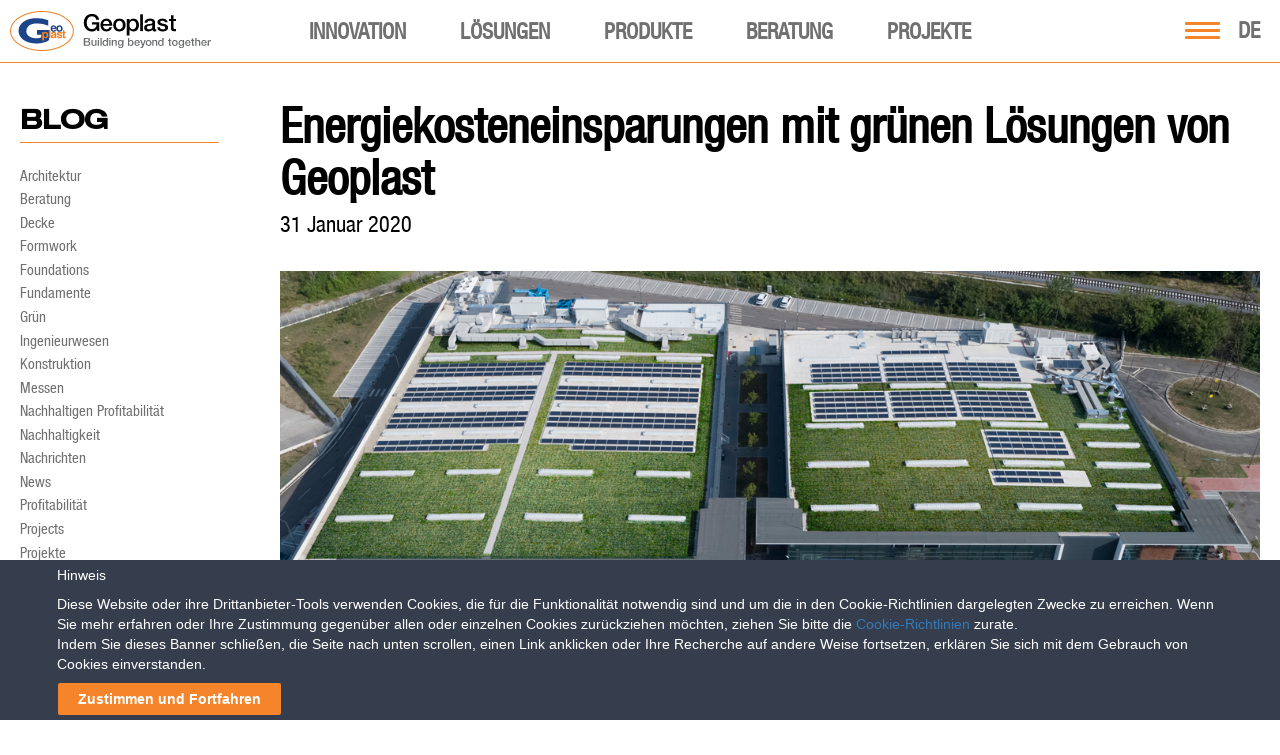

--- FILE ---
content_type: text/html; charset=UTF-8
request_url: https://www.geoplastglobal.com/de/blog/energiekosteneinsparungen-mit-gruenen-loesungen-von-geoplast/
body_size: 44167
content:

<!DOCTYPE html><html lang="de">
<head>
            <!-- Google Tag Manager -->
        <script>(function(w,d,s,l,i){w[l]=w[l]||[];w[l].push({'gtm.start':
        new Date().getTime(),event:'gtm.js'});var f=d.getElementsByTagName(s)[0],
        j=d.createElement(s),dl=l!='dataLayer'?'&l='+l:'';j.async=true;j.src=
        'https://www.googletagmanager.com/gtm.js?id='+i+dl;f.parentNode.insertBefore(j,f);
        })(window,document,'script','dataLayer','GTM-NJR92KZ');</script>
        <!-- End Google Tag Manager -->
    <meta http-equiv="Content-Type" content="text/html;">
<meta charset="utf-8">
<meta http-equiv="X-UA-Compatible" content="IE=9;IE=10;IE=Edge,chrome=1"/>
<meta name="viewport" content="width=device-width, initial-scale=1.0">
<meta name="google-site-verification" content="-dbh-3X9mwHBskK6yEILlTyg9QC4FdDH904TeXgJGFA" />
<meta name="MobileOptimized" content="320">
<meta name="HandheldFriendly" content="true">
<!--[if IEMobile]>
<meta http-equiv="cleartype" content="on"/><![endif]-->
<!-- <link rel="shortcut icon" href="https://www.geoplastglobal.com/wp-content/themes/geoplast/geoplast.ico" type="image/vnd.microsoft.icon"/> -->
<!-- new favicons -->

<link rel="icon" type="image/png" href="/wp-content/themes/geoplast/icons/favicon-16x16.png" sizes="16x16">  
<link rel="icon" type="image/png" href="/wp-content/themes/geoplast/icons/favicon-32x32.png" sizes="32x32">
<link rel="icon" type="image/png" href="/wp-content/themes/geoplast/icons/favicon-96x96.png" sizes="96x96">  
<link rel="apple-touch-icon" href="/wp-content/themes/geoplast/icons/older-iPhone.png">
<link rel="apple-touch-icon" sizes="180x180" href="/wp-content/themes/geoplast/icons/iPhone-6-Plus.png">  
<link rel="apple-touch-icon" sizes="152x152" href="/wp-content/themes/geoplast/icons/iPad-Retina.png">  
<link rel="apple-touch-icon" sizes="167x167" href="/wp-content/themes/geoplast/icons/iPad-Pro.png"> 
<link rel="manifest" href="/wp-content/themes/geoplast/manifest.json">
<link rel="mask-icon" href="/wp-content/themes/geoplast/icons/safari-pinned-tab.svg" color="#ef8022">
<meta name="theme-color" content="#ffffff">
<link rel="stylesheet" href="https://www.geoplastglobal.com/wp-content/themes/geoplast/style.css?ver=2.0">
<link rel="stylesheet" href="https://www.geoplastglobal.com/wp-content/themes/geoplast/assets/css/fonts.css">
<script src='https://www.google.com/recaptcha/api.js?hl=de'></script>

<link rel="stylesheet" href="https://www.geoplastglobal.com/wp-content/themes/geoplast/assets/fonts/font-awesome-6.4.2/css/all.min.css">
	
<meta name='robots' content='index, follow, max-image-preview:large, max-snippet:-1, max-video-preview:-1' />
	<style>img:is([sizes="auto" i], [sizes^="auto," i]) { contain-intrinsic-size: 3000px 1500px }</style>
	
	<!-- This site is optimized with the Yoast SEO plugin v26.7 - https://yoast.com/wordpress/plugins/seo/ -->
	<title>Energiekosteneinsparungen mit grünen Lösungen von Geoplast &#8211; Geoplast</title>
	<link rel="canonical" href="https://www.geoplastglobal.com/de/blog/energiekosteneinsparungen-mit-gruenen-loesungen-von-geoplast/" />
	<meta property="og:locale" content="de_DE" />
	<meta property="og:type" content="article" />
	<meta property="og:title" content="Energiekosteneinsparungen mit grünen Lösungen von Geoplast &#8211; Geoplast" />
	<meta property="og:description" content="Der Energieverbrauch von Gebäuden macht 36% des weltweiten Energieverbrauchs aus. Dies macht den Energieverbrauch in Gebäuden zu einer der größten Möglichkeiten für Kosteneinsparungen. Unsere begrünten Dächer und Wände sind eine effiziente passive Energielösung und senken die Energiekosten erheblich. Gründächer eignen sich am besten für Landscraper und grüne Wände für Wolkenkratzer. [&hellip;]" />
	<meta property="og:url" content="https://www.geoplastglobal.com/de/blog/energiekosteneinsparungen-mit-gruenen-loesungen-von-geoplast/" />
	<meta property="og:site_name" content="Geoplast" />
	<meta property="article:publisher" content="https://www.facebook.com/geoplast" />
	<meta property="article:published_time" content="2020-01-31T10:00:06+00:00" />
	<meta property="article:modified_time" content="2022-04-15T13:48:31+00:00" />
	<meta property="og:image" content="https://www.geoplastglobal.com/wp-content/uploads/2020/01/Completa-Despar.jpg" />
	<meta property="og:image:width" content="1240" />
	<meta property="og:image:height" content="500" />
	<meta property="og:image:type" content="image/jpeg" />
	<meta name="author" content="Marija Martinovic" />
	<meta name="twitter:card" content="summary_large_image" />
	<meta name="twitter:creator" content="@Geoplast" />
	<meta name="twitter:site" content="@Geoplast" />
	<meta name="twitter:label1" content="Written by" />
	<meta name="twitter:data1" content="Marija Martinovic" />
	<meta name="twitter:label2" content="Est. reading time" />
	<meta name="twitter:data2" content="2 minutes" />
	<script type="application/ld+json" class="yoast-schema-graph">{"@context":"https://schema.org","@graph":[{"@type":"Article","@id":"https://www.geoplastglobal.com/de/blog/energiekosteneinsparungen-mit-gruenen-loesungen-von-geoplast/#article","isPartOf":{"@id":"https://www.geoplastglobal.com/de/blog/energiekosteneinsparungen-mit-gruenen-loesungen-von-geoplast/"},"author":{"name":"Marija Martinovic","@id":"https://www.geoplastglobal.com/de/#/schema/person/020c9bd0060fa2a0b3130cd37b971cbc"},"headline":"Energiekosteneinsparungen mit grünen Lösungen von Geoplast","datePublished":"2020-01-31T10:00:06+00:00","dateModified":"2022-04-15T13:48:31+00:00","mainEntityOfPage":{"@id":"https://www.geoplastglobal.com/de/blog/energiekosteneinsparungen-mit-gruenen-loesungen-von-geoplast/"},"wordCount":407,"publisher":{"@id":"https://www.geoplastglobal.com/de/#organization"},"image":{"@id":"https://www.geoplastglobal.com/de/blog/energiekosteneinsparungen-mit-gruenen-loesungen-von-geoplast/#primaryimage"},"thumbnailUrl":"https://www.geoplastglobal.com/wp-content/uploads/2020/01/Completa-Despar.jpg","keywords":["Grün Losungen","Gründächer","Kostenreduzierung","Landscraper","Nachhaltigen Profitabilität"],"articleSection":["Nachhaltigen Profitabilität"],"inLanguage":"de-DE"},{"@type":"WebPage","@id":"https://www.geoplastglobal.com/de/blog/energiekosteneinsparungen-mit-gruenen-loesungen-von-geoplast/","url":"https://www.geoplastglobal.com/de/blog/energiekosteneinsparungen-mit-gruenen-loesungen-von-geoplast/","name":"Energiekosteneinsparungen mit grünen Lösungen von Geoplast &#8211; Geoplast","isPartOf":{"@id":"https://www.geoplastglobal.com/de/#website"},"primaryImageOfPage":{"@id":"https://www.geoplastglobal.com/de/blog/energiekosteneinsparungen-mit-gruenen-loesungen-von-geoplast/#primaryimage"},"image":{"@id":"https://www.geoplastglobal.com/de/blog/energiekosteneinsparungen-mit-gruenen-loesungen-von-geoplast/#primaryimage"},"thumbnailUrl":"https://www.geoplastglobal.com/wp-content/uploads/2020/01/Completa-Despar.jpg","datePublished":"2020-01-31T10:00:06+00:00","dateModified":"2022-04-15T13:48:31+00:00","breadcrumb":{"@id":"https://www.geoplastglobal.com/de/blog/energiekosteneinsparungen-mit-gruenen-loesungen-von-geoplast/#breadcrumb"},"inLanguage":"de-DE","potentialAction":[{"@type":"ReadAction","target":["https://www.geoplastglobal.com/de/blog/energiekosteneinsparungen-mit-gruenen-loesungen-von-geoplast/"]}]},{"@type":"ImageObject","inLanguage":"de-DE","@id":"https://www.geoplastglobal.com/de/blog/energiekosteneinsparungen-mit-gruenen-loesungen-von-geoplast/#primaryimage","url":"https://www.geoplastglobal.com/wp-content/uploads/2020/01/Completa-Despar.jpg","contentUrl":"https://www.geoplastglobal.com/wp-content/uploads/2020/01/Completa-Despar.jpg","width":1240,"height":500,"caption":"Energy cost savings with Geoplast green solutions"},{"@type":"BreadcrumbList","@id":"https://www.geoplastglobal.com/de/blog/energiekosteneinsparungen-mit-gruenen-loesungen-von-geoplast/#breadcrumb","itemListElement":[{"@type":"ListItem","position":1,"name":"Blog","item":"https://www.geoplastglobal.com/de/blog/"},{"@type":"ListItem","position":2,"name":"Energiekosteneinsparungen mit grünen Lösungen von Geoplast"}]},{"@type":"WebSite","@id":"https://www.geoplastglobal.com/de/#website","url":"https://www.geoplastglobal.com/de/","name":"Geoplast","description":"Geoplast S.p.A.","publisher":{"@id":"https://www.geoplastglobal.com/de/#organization"},"potentialAction":[{"@type":"SearchAction","target":{"@type":"EntryPoint","urlTemplate":"https://www.geoplastglobal.com/de/?s={search_term_string}"},"query-input":{"@type":"PropertyValueSpecification","valueRequired":true,"valueName":"search_term_string"}}],"inLanguage":"de-DE"},{"@type":"Organization","@id":"https://www.geoplastglobal.com/de/#organization","name":"Geoplast","url":"https://www.geoplastglobal.com/de/","logo":{"@type":"ImageObject","inLanguage":"de-DE","@id":"https://www.geoplastglobal.com/de/#/schema/logo/image/","url":"https://www.geoplastglobal.com/wp-content/uploads/2016/11/geoplast.jpg","contentUrl":"https://www.geoplastglobal.com/wp-content/uploads/2016/11/geoplast.jpg","width":1644,"height":1030,"caption":"Geoplast"},"image":{"@id":"https://www.geoplastglobal.com/de/#/schema/logo/image/"},"sameAs":["https://www.facebook.com/geoplast","https://x.com/Geoplast","https://www.linkedin.com/company/geoplast-spa","https://www.youtube.com/user/GEOPLASTspa"]},{"@type":"Person","@id":"https://www.geoplastglobal.com/de/#/schema/person/020c9bd0060fa2a0b3130cd37b971cbc","name":"Marija Martinovic","image":{"@type":"ImageObject","inLanguage":"de-DE","@id":"https://www.geoplastglobal.com/de/#/schema/person/image/","url":"https://secure.gravatar.com/avatar/f926bf327fd40f703774793ef896f698790e258141e48dc50352732cc2c9def3?s=96&d=mm&r=g","contentUrl":"https://secure.gravatar.com/avatar/f926bf327fd40f703774793ef896f698790e258141e48dc50352732cc2c9def3?s=96&d=mm&r=g","caption":"Marija Martinovic"}}]}</script>
	<!-- / Yoast SEO plugin. -->


<link rel='dns-prefetch' href='//ajax.googleapis.com' />
<script type="text/javascript">
/* <![CDATA[ */
window._wpemojiSettings = {"baseUrl":"https:\/\/s.w.org\/images\/core\/emoji\/16.0.1\/72x72\/","ext":".png","svgUrl":"https:\/\/s.w.org\/images\/core\/emoji\/16.0.1\/svg\/","svgExt":".svg","source":{"concatemoji":"https:\/\/www.geoplastglobal.com\/wp-includes\/js\/wp-emoji-release.min.js?ver=6.8.3"}};
/*! This file is auto-generated */
!function(s,n){var o,i,e;function c(e){try{var t={supportTests:e,timestamp:(new Date).valueOf()};sessionStorage.setItem(o,JSON.stringify(t))}catch(e){}}function p(e,t,n){e.clearRect(0,0,e.canvas.width,e.canvas.height),e.fillText(t,0,0);var t=new Uint32Array(e.getImageData(0,0,e.canvas.width,e.canvas.height).data),a=(e.clearRect(0,0,e.canvas.width,e.canvas.height),e.fillText(n,0,0),new Uint32Array(e.getImageData(0,0,e.canvas.width,e.canvas.height).data));return t.every(function(e,t){return e===a[t]})}function u(e,t){e.clearRect(0,0,e.canvas.width,e.canvas.height),e.fillText(t,0,0);for(var n=e.getImageData(16,16,1,1),a=0;a<n.data.length;a++)if(0!==n.data[a])return!1;return!0}function f(e,t,n,a){switch(t){case"flag":return n(e,"\ud83c\udff3\ufe0f\u200d\u26a7\ufe0f","\ud83c\udff3\ufe0f\u200b\u26a7\ufe0f")?!1:!n(e,"\ud83c\udde8\ud83c\uddf6","\ud83c\udde8\u200b\ud83c\uddf6")&&!n(e,"\ud83c\udff4\udb40\udc67\udb40\udc62\udb40\udc65\udb40\udc6e\udb40\udc67\udb40\udc7f","\ud83c\udff4\u200b\udb40\udc67\u200b\udb40\udc62\u200b\udb40\udc65\u200b\udb40\udc6e\u200b\udb40\udc67\u200b\udb40\udc7f");case"emoji":return!a(e,"\ud83e\udedf")}return!1}function g(e,t,n,a){var r="undefined"!=typeof WorkerGlobalScope&&self instanceof WorkerGlobalScope?new OffscreenCanvas(300,150):s.createElement("canvas"),o=r.getContext("2d",{willReadFrequently:!0}),i=(o.textBaseline="top",o.font="600 32px Arial",{});return e.forEach(function(e){i[e]=t(o,e,n,a)}),i}function t(e){var t=s.createElement("script");t.src=e,t.defer=!0,s.head.appendChild(t)}"undefined"!=typeof Promise&&(o="wpEmojiSettingsSupports",i=["flag","emoji"],n.supports={everything:!0,everythingExceptFlag:!0},e=new Promise(function(e){s.addEventListener("DOMContentLoaded",e,{once:!0})}),new Promise(function(t){var n=function(){try{var e=JSON.parse(sessionStorage.getItem(o));if("object"==typeof e&&"number"==typeof e.timestamp&&(new Date).valueOf()<e.timestamp+604800&&"object"==typeof e.supportTests)return e.supportTests}catch(e){}return null}();if(!n){if("undefined"!=typeof Worker&&"undefined"!=typeof OffscreenCanvas&&"undefined"!=typeof URL&&URL.createObjectURL&&"undefined"!=typeof Blob)try{var e="postMessage("+g.toString()+"("+[JSON.stringify(i),f.toString(),p.toString(),u.toString()].join(",")+"));",a=new Blob([e],{type:"text/javascript"}),r=new Worker(URL.createObjectURL(a),{name:"wpTestEmojiSupports"});return void(r.onmessage=function(e){c(n=e.data),r.terminate(),t(n)})}catch(e){}c(n=g(i,f,p,u))}t(n)}).then(function(e){for(var t in e)n.supports[t]=e[t],n.supports.everything=n.supports.everything&&n.supports[t],"flag"!==t&&(n.supports.everythingExceptFlag=n.supports.everythingExceptFlag&&n.supports[t]);n.supports.everythingExceptFlag=n.supports.everythingExceptFlag&&!n.supports.flag,n.DOMReady=!1,n.readyCallback=function(){n.DOMReady=!0}}).then(function(){return e}).then(function(){var e;n.supports.everything||(n.readyCallback(),(e=n.source||{}).concatemoji?t(e.concatemoji):e.wpemoji&&e.twemoji&&(t(e.twemoji),t(e.wpemoji)))}))}((window,document),window._wpemojiSettings);
/* ]]> */
</script>
<link rel='stylesheet' id='modal_survey_style-css' href='https://www.geoplastglobal.com/wp-content/plugins/modal_survey/templates/assets/css/modal_survey.css?ver=2.0.1.9.5' type='text/css' media='all' />
<link rel='stylesheet' id='circliful-css' href='https://www.geoplastglobal.com/wp-content/plugins/modal_survey/templates/assets/css/jquery.circliful.css?ver=2.0.1.9.5' type='text/css' media='all' />
<link rel='stylesheet' id='ms-jquery-ui-css' href='https://www.geoplastglobal.com/wp-content/plugins/modal_survey/templates/assets/css/ms-jquery-ui.css?ver=2.0.1.9.5' type='text/css' media='all' />
<link rel='stylesheet' id='modal_survey_themes-css' href='https://www.geoplastglobal.com/wp-content/plugins/modal_survey/templates/assets/css/themes.css?ver=2.0.1.9.5' type='text/css' media='all' />
<link rel='stylesheet' id='modal-survey-custom-style-css' href='https://www.geoplastglobal.com/wp-content/plugins/modal_survey/templates/assets/css/custom_ms.css?ver=6.8.3' type='text/css' media='all' />
<style id='modal-survey-custom-style-inline-css' type='text/css'>
.survey_endcontent{margin-left:0!important; margin-right:0!important;}
.lineprocess{text-align: left; }
.survey-results .survey_header{
text-align:left!important;
padding-left: 10px;
}
.survey-results .badge{
background: rgb(245, 132, 43);
border-radius:5px;
margin-top: 5px;
font-size:12px!important;
}
.rent_contact{text-align:center;}

.lineprocess .p {font-size:12px;}
.survey_question span, .survey_form span, .survey_endcontent span{padding:0!important;}

.survey-progress-bar .survey-progress-ln .progress_counter{z-index:50;border:1px solid #5d5d5d;}

.survey-progress-bar .survey-progress-ln{margin-left:5px;margin-right:5px;}

.survey-progress-bar{margin-top: 10px;}

.ms-participant-form a.send-participant-form{background: rgb(245, 132, 43);}
.ms-participant-form a.send-participant-form:hover{background: #16478b;}

input.ms-form-name, input.ms-form-email{text-indent:3px;}

.survey_element.survey_question{border:0!important;}
.survey_question span, .survey_form span, .survey_endcontent span{font-size:18px!important;line-height:23px!important;}

.modal-survey-embed .ms-participant-form p{font-family: HelveticaNeue, Helvetica !important;font-size: 16px;
    font-weight: normal;
    color: #434343;
    line-height: 21px;}
}
</style>
<style id='wp-emoji-styles-inline-css' type='text/css'>

	img.wp-smiley, img.emoji {
		display: inline !important;
		border: none !important;
		box-shadow: none !important;
		height: 1em !important;
		width: 1em !important;
		margin: 0 0.07em !important;
		vertical-align: -0.1em !important;
		background: none !important;
		padding: 0 !important;
	}
</style>
<link rel='stylesheet' id='wp-block-library-css' href='https://www.geoplastglobal.com/wp-includes/css/dist/block-library/style.min.css?ver=6.8.3' type='text/css' media='all' />
<style id='classic-theme-styles-inline-css' type='text/css'>
/*! This file is auto-generated */
.wp-block-button__link{color:#fff;background-color:#32373c;border-radius:9999px;box-shadow:none;text-decoration:none;padding:calc(.667em + 2px) calc(1.333em + 2px);font-size:1.125em}.wp-block-file__button{background:#32373c;color:#fff;text-decoration:none}
</style>
<style id='global-styles-inline-css' type='text/css'>
:root{--wp--preset--aspect-ratio--square: 1;--wp--preset--aspect-ratio--4-3: 4/3;--wp--preset--aspect-ratio--3-4: 3/4;--wp--preset--aspect-ratio--3-2: 3/2;--wp--preset--aspect-ratio--2-3: 2/3;--wp--preset--aspect-ratio--16-9: 16/9;--wp--preset--aspect-ratio--9-16: 9/16;--wp--preset--color--black: #000000;--wp--preset--color--cyan-bluish-gray: #abb8c3;--wp--preset--color--white: #ffffff;--wp--preset--color--pale-pink: #f78da7;--wp--preset--color--vivid-red: #cf2e2e;--wp--preset--color--luminous-vivid-orange: #ff6900;--wp--preset--color--luminous-vivid-amber: #fcb900;--wp--preset--color--light-green-cyan: #7bdcb5;--wp--preset--color--vivid-green-cyan: #00d084;--wp--preset--color--pale-cyan-blue: #8ed1fc;--wp--preset--color--vivid-cyan-blue: #0693e3;--wp--preset--color--vivid-purple: #9b51e0;--wp--preset--gradient--vivid-cyan-blue-to-vivid-purple: linear-gradient(135deg,rgba(6,147,227,1) 0%,rgb(155,81,224) 100%);--wp--preset--gradient--light-green-cyan-to-vivid-green-cyan: linear-gradient(135deg,rgb(122,220,180) 0%,rgb(0,208,130) 100%);--wp--preset--gradient--luminous-vivid-amber-to-luminous-vivid-orange: linear-gradient(135deg,rgba(252,185,0,1) 0%,rgba(255,105,0,1) 100%);--wp--preset--gradient--luminous-vivid-orange-to-vivid-red: linear-gradient(135deg,rgba(255,105,0,1) 0%,rgb(207,46,46) 100%);--wp--preset--gradient--very-light-gray-to-cyan-bluish-gray: linear-gradient(135deg,rgb(238,238,238) 0%,rgb(169,184,195) 100%);--wp--preset--gradient--cool-to-warm-spectrum: linear-gradient(135deg,rgb(74,234,220) 0%,rgb(151,120,209) 20%,rgb(207,42,186) 40%,rgb(238,44,130) 60%,rgb(251,105,98) 80%,rgb(254,248,76) 100%);--wp--preset--gradient--blush-light-purple: linear-gradient(135deg,rgb(255,206,236) 0%,rgb(152,150,240) 100%);--wp--preset--gradient--blush-bordeaux: linear-gradient(135deg,rgb(254,205,165) 0%,rgb(254,45,45) 50%,rgb(107,0,62) 100%);--wp--preset--gradient--luminous-dusk: linear-gradient(135deg,rgb(255,203,112) 0%,rgb(199,81,192) 50%,rgb(65,88,208) 100%);--wp--preset--gradient--pale-ocean: linear-gradient(135deg,rgb(255,245,203) 0%,rgb(182,227,212) 50%,rgb(51,167,181) 100%);--wp--preset--gradient--electric-grass: linear-gradient(135deg,rgb(202,248,128) 0%,rgb(113,206,126) 100%);--wp--preset--gradient--midnight: linear-gradient(135deg,rgb(2,3,129) 0%,rgb(40,116,252) 100%);--wp--preset--font-size--small: 13px;--wp--preset--font-size--medium: 20px;--wp--preset--font-size--large: 36px;--wp--preset--font-size--x-large: 42px;--wp--preset--spacing--20: 0.44rem;--wp--preset--spacing--30: 0.67rem;--wp--preset--spacing--40: 1rem;--wp--preset--spacing--50: 1.5rem;--wp--preset--spacing--60: 2.25rem;--wp--preset--spacing--70: 3.38rem;--wp--preset--spacing--80: 5.06rem;--wp--preset--shadow--natural: 6px 6px 9px rgba(0, 0, 0, 0.2);--wp--preset--shadow--deep: 12px 12px 50px rgba(0, 0, 0, 0.4);--wp--preset--shadow--sharp: 6px 6px 0px rgba(0, 0, 0, 0.2);--wp--preset--shadow--outlined: 6px 6px 0px -3px rgba(255, 255, 255, 1), 6px 6px rgba(0, 0, 0, 1);--wp--preset--shadow--crisp: 6px 6px 0px rgba(0, 0, 0, 1);}:where(.is-layout-flex){gap: 0.5em;}:where(.is-layout-grid){gap: 0.5em;}body .is-layout-flex{display: flex;}.is-layout-flex{flex-wrap: wrap;align-items: center;}.is-layout-flex > :is(*, div){margin: 0;}body .is-layout-grid{display: grid;}.is-layout-grid > :is(*, div){margin: 0;}:where(.wp-block-columns.is-layout-flex){gap: 2em;}:where(.wp-block-columns.is-layout-grid){gap: 2em;}:where(.wp-block-post-template.is-layout-flex){gap: 1.25em;}:where(.wp-block-post-template.is-layout-grid){gap: 1.25em;}.has-black-color{color: var(--wp--preset--color--black) !important;}.has-cyan-bluish-gray-color{color: var(--wp--preset--color--cyan-bluish-gray) !important;}.has-white-color{color: var(--wp--preset--color--white) !important;}.has-pale-pink-color{color: var(--wp--preset--color--pale-pink) !important;}.has-vivid-red-color{color: var(--wp--preset--color--vivid-red) !important;}.has-luminous-vivid-orange-color{color: var(--wp--preset--color--luminous-vivid-orange) !important;}.has-luminous-vivid-amber-color{color: var(--wp--preset--color--luminous-vivid-amber) !important;}.has-light-green-cyan-color{color: var(--wp--preset--color--light-green-cyan) !important;}.has-vivid-green-cyan-color{color: var(--wp--preset--color--vivid-green-cyan) !important;}.has-pale-cyan-blue-color{color: var(--wp--preset--color--pale-cyan-blue) !important;}.has-vivid-cyan-blue-color{color: var(--wp--preset--color--vivid-cyan-blue) !important;}.has-vivid-purple-color{color: var(--wp--preset--color--vivid-purple) !important;}.has-black-background-color{background-color: var(--wp--preset--color--black) !important;}.has-cyan-bluish-gray-background-color{background-color: var(--wp--preset--color--cyan-bluish-gray) !important;}.has-white-background-color{background-color: var(--wp--preset--color--white) !important;}.has-pale-pink-background-color{background-color: var(--wp--preset--color--pale-pink) !important;}.has-vivid-red-background-color{background-color: var(--wp--preset--color--vivid-red) !important;}.has-luminous-vivid-orange-background-color{background-color: var(--wp--preset--color--luminous-vivid-orange) !important;}.has-luminous-vivid-amber-background-color{background-color: var(--wp--preset--color--luminous-vivid-amber) !important;}.has-light-green-cyan-background-color{background-color: var(--wp--preset--color--light-green-cyan) !important;}.has-vivid-green-cyan-background-color{background-color: var(--wp--preset--color--vivid-green-cyan) !important;}.has-pale-cyan-blue-background-color{background-color: var(--wp--preset--color--pale-cyan-blue) !important;}.has-vivid-cyan-blue-background-color{background-color: var(--wp--preset--color--vivid-cyan-blue) !important;}.has-vivid-purple-background-color{background-color: var(--wp--preset--color--vivid-purple) !important;}.has-black-border-color{border-color: var(--wp--preset--color--black) !important;}.has-cyan-bluish-gray-border-color{border-color: var(--wp--preset--color--cyan-bluish-gray) !important;}.has-white-border-color{border-color: var(--wp--preset--color--white) !important;}.has-pale-pink-border-color{border-color: var(--wp--preset--color--pale-pink) !important;}.has-vivid-red-border-color{border-color: var(--wp--preset--color--vivid-red) !important;}.has-luminous-vivid-orange-border-color{border-color: var(--wp--preset--color--luminous-vivid-orange) !important;}.has-luminous-vivid-amber-border-color{border-color: var(--wp--preset--color--luminous-vivid-amber) !important;}.has-light-green-cyan-border-color{border-color: var(--wp--preset--color--light-green-cyan) !important;}.has-vivid-green-cyan-border-color{border-color: var(--wp--preset--color--vivid-green-cyan) !important;}.has-pale-cyan-blue-border-color{border-color: var(--wp--preset--color--pale-cyan-blue) !important;}.has-vivid-cyan-blue-border-color{border-color: var(--wp--preset--color--vivid-cyan-blue) !important;}.has-vivid-purple-border-color{border-color: var(--wp--preset--color--vivid-purple) !important;}.has-vivid-cyan-blue-to-vivid-purple-gradient-background{background: var(--wp--preset--gradient--vivid-cyan-blue-to-vivid-purple) !important;}.has-light-green-cyan-to-vivid-green-cyan-gradient-background{background: var(--wp--preset--gradient--light-green-cyan-to-vivid-green-cyan) !important;}.has-luminous-vivid-amber-to-luminous-vivid-orange-gradient-background{background: var(--wp--preset--gradient--luminous-vivid-amber-to-luminous-vivid-orange) !important;}.has-luminous-vivid-orange-to-vivid-red-gradient-background{background: var(--wp--preset--gradient--luminous-vivid-orange-to-vivid-red) !important;}.has-very-light-gray-to-cyan-bluish-gray-gradient-background{background: var(--wp--preset--gradient--very-light-gray-to-cyan-bluish-gray) !important;}.has-cool-to-warm-spectrum-gradient-background{background: var(--wp--preset--gradient--cool-to-warm-spectrum) !important;}.has-blush-light-purple-gradient-background{background: var(--wp--preset--gradient--blush-light-purple) !important;}.has-blush-bordeaux-gradient-background{background: var(--wp--preset--gradient--blush-bordeaux) !important;}.has-luminous-dusk-gradient-background{background: var(--wp--preset--gradient--luminous-dusk) !important;}.has-pale-ocean-gradient-background{background: var(--wp--preset--gradient--pale-ocean) !important;}.has-electric-grass-gradient-background{background: var(--wp--preset--gradient--electric-grass) !important;}.has-midnight-gradient-background{background: var(--wp--preset--gradient--midnight) !important;}.has-small-font-size{font-size: var(--wp--preset--font-size--small) !important;}.has-medium-font-size{font-size: var(--wp--preset--font-size--medium) !important;}.has-large-font-size{font-size: var(--wp--preset--font-size--large) !important;}.has-x-large-font-size{font-size: var(--wp--preset--font-size--x-large) !important;}
:where(.wp-block-post-template.is-layout-flex){gap: 1.25em;}:where(.wp-block-post-template.is-layout-grid){gap: 1.25em;}
:where(.wp-block-columns.is-layout-flex){gap: 2em;}:where(.wp-block-columns.is-layout-grid){gap: 2em;}
:root :where(.wp-block-pullquote){font-size: 1.5em;line-height: 1.6;}
</style>
<link rel='stylesheet' id='contact-form-7-css' href='https://www.geoplastglobal.com/wp-content/plugins/contact-form-7/includes/css/styles.css?ver=6.1.4' type='text/css' media='all' />
<link rel='stylesheet' id='cookie-law-bar-css-css' href='https://www.geoplastglobal.com/wp-content/plugins/cookie-law-bar/static/css/cookie-law-bar.css?ver=6.8.3' type='text/css' media='all' />
<link rel='stylesheet' id='cms-navigation-style-base-css' href='https://www.geoplastglobal.com/wp-content/plugins/wpml-cms-nav/res/css/cms-navigation-base.css?ver=1.5.6' type='text/css' media='screen' />
<link rel='stylesheet' id='cms-navigation-style-css' href='https://www.geoplastglobal.com/wp-content/plugins/wpml-cms-nav/res/css/cms-navigation.css?ver=1.5.6' type='text/css' media='screen' />
<script type="text/javascript" src="https://ajax.googleapis.com/ajax/libs/jquery/2.2.4/jquery.min.js?ver=1.8.1" id="jquery-js"></script>
<script type="text/javascript" src="https://www.geoplastglobal.com/wp-includes/js/jquery/ui/core.min.js?ver=1.13.3" id="jquery-ui-core-js"></script>
<script type="text/javascript" src="https://www.geoplastglobal.com/wp-includes/js/jquery/ui/mouse.min.js?ver=1.13.3" id="jquery-ui-mouse-js"></script>
<script type="text/javascript" src="https://www.geoplastglobal.com/wp-includes/js/jquery/ui/slider.min.js?ver=1.13.3" id="jquery-ui-slider-js"></script>
<script type="text/javascript" src="https://www.geoplastglobal.com/wp-content/plugins/modal_survey/templates/assets/js/jquery.visible.min.js?ver=1.10.2" id="jquery-visible-js"></script>
<script type="text/javascript" src="https://www.geoplastglobal.com/wp-content/plugins/modal_survey/templates/assets/js/msChart.min.js?ver=1.10.3" id="mschartjs-js"></script>
<script type="text/javascript" src="https://www.geoplastglobal.com/wp-content/plugins/modal_survey/templates/assets/js/printthis.js?ver=1.0.0" id="printthis-js"></script>
<script type="text/javascript" src="https://www.geoplastglobal.com/wp-content/plugins/modal_survey/templates/assets/js/modal_survey_answer.min.js?ver=2.0.1.9.5" id="modal_survey_answer_script-js"></script>
<script type="text/javascript" src="https://www.geoplastglobal.com/wp-content/plugins/modal_survey/templates/assets/js/modal_survey.min.js?ver=2.0.1.9.5" id="modal_survey_script-js"></script>
<script type="text/javascript" src="https://www.geoplastglobal.com/wp-content/plugins/modal_survey/templates/assets/js/jquery.circliful.min.js?ver=1.0.2" id="circliful-js"></script>
<script type="text/javascript" src="https://www.geoplastglobal.com/wp-content/plugins/modal_survey/templates/assets/js/touch.punch.js?ver=1.0.2" id="touchpunch-js"></script>
<script type="text/javascript" id="wpml-cookie-js-extra">
/* <![CDATA[ */
var wpml_cookies = {"wp-wpml_current_language":{"value":"de","expires":1,"path":"\/"}};
var wpml_cookies = {"wp-wpml_current_language":{"value":"de","expires":1,"path":"\/"}};
/* ]]> */
</script>
<script type="text/javascript" src="https://www.geoplastglobal.com/wp-content/plugins/sitepress-multilingual-cms/res/js/cookies/language-cookie.js?ver=484900" id="wpml-cookie-js" defer="defer" data-wp-strategy="defer"></script>
<script type="text/javascript" src="https://www.geoplastglobal.com/wp-content/plugins/cookie-law-bar/static/js/cookie-law-bar.js?ver=6.8.3" id="cookie-law-bar-js-js"></script>
<script type="text/javascript" src="https://www.geoplastglobal.com/wp-content/plugins/sitepress-multilingual-cms/templates/language-switchers/legacy-dropdown-click/script.min.js?ver=1" id="wpml-legacy-dropdown-click-0-js"></script>
<link rel="https://api.w.org/" href="https://www.geoplastglobal.com/de/wp-json/" /><link rel="alternate" title="JSON" type="application/json" href="https://www.geoplastglobal.com/de/wp-json/wp/v2/posts/132060" /><link rel="EditURI" type="application/rsd+xml" title="RSD" href="https://www.geoplastglobal.com/xmlrpc.php?rsd" />
<meta name="generator" content="WordPress 6.8.3" />
<link rel='shortlink' href='https://www.geoplastglobal.com/de/?p=132060' />
<link rel="alternate" title="oEmbed (JSON)" type="application/json+oembed" href="https://www.geoplastglobal.com/de/wp-json/oembed/1.0/embed?url=https%3A%2F%2Fwww.geoplastglobal.com%2Fde%2Fblog%2Fenergiekosteneinsparungen-mit-gruenen-loesungen-von-geoplast%2F" />
<link rel="alternate" title="oEmbed (XML)" type="text/xml+oembed" href="https://www.geoplastglobal.com/de/wp-json/oembed/1.0/embed?url=https%3A%2F%2Fwww.geoplastglobal.com%2Fde%2Fblog%2Fenergiekosteneinsparungen-mit-gruenen-loesungen-von-geoplast%2F&#038;format=xml" />
<meta name="generator" content="WPML ver:4.8.4 stt:1,4,3,27,42,46,2;" />
<meta name="generator" content="Powered by Modal Survey 2.0.1.9.5 - Survey, Poll and Quiz builder plugin for WordPress with interactive charts and detailed results." />
<link rel="icon" href="https://www.geoplastglobal.com/wp-content/uploads/2022/05/favicon-96x96-1-50x50.png" sizes="32x32" />
<link rel="icon" href="https://www.geoplastglobal.com/wp-content/uploads/2022/05/favicon-96x96-1.png" sizes="192x192" />
<link rel="apple-touch-icon" href="https://www.geoplastglobal.com/wp-content/uploads/2022/05/favicon-96x96-1.png" />
<meta name="msapplication-TileImage" content="https://www.geoplastglobal.com/wp-content/uploads/2022/05/favicon-96x96-1.png" />
		<style type="text/css" id="wp-custom-css">
			/*
You can add your own CSS here.

Click the help icon above to learn more.
*/
.section .section-intro h3 {
	clear: both;
	padding: 0px !important;
	padding-top: 20px !important;
}


.section .field-collection-container .column h3:first-child {
	clear: both;
	padding: 0px !important;
	padding-top: 50px !important;
}

#post-131879 .details_single:nth-child(1) dd{
	display: none;
}

#post-131879 .details_single:nth-child(1):after{
	content: 'Date to be defined';
	color: #000;
	font-size: 20px;
	font-family: "HelveticaNeueCond", "Helvetica";
}

#post-131879 .tribe-event-schedule-details span {
	display: none;
}

#post-131879 .tribe-event-schedule-details:after {
	content: 'Date to be defined';
	font-family: "Arial", sans-serif;
	font-size: 14px;
	font-weight: 700;
}

.table_mobile {
	display: none;
}

@media(max-width: 760px) {
.table_div {
       display: none;
}
.table_mobile {
       display: block;
}
}

/*Geocross Installation Instructions - BEGIN*/
.installation-instructions-container {
    display: flex;
    flex-direction: row;
}
@media(max-width: 768px) {
.installation-instructions-container 	{
    display: flex;
    flex-direction: column;
	}
}
.installation-instructions-container div:first-of-type {
	margin-right: 30px;
}
@media(max-width: 768px) {
	.installation-instructions-container div:first-of-type {
	margin-right: 0;
	}
}
.installation-instructions-container h3 {
	font-size: 23px;
	font-family: HelveticaNeueCond, Helvetica !important;
	color: black;
	text-transform: uppercase;
}
.installation-instructions-container 	p:first-of-type {
	display: none;
}
/*Geocross Installation Instructions - END*/
.mega-downloads-IT {
    display: none!important;
}
#mega-menu-main .mega-menu-megamenu .mega-sub-menu a {
	width: max-content;
}

.mega-hide-ES-menu {
	display: none!important;
}		</style>
		
<script>
    var gvars = {
      theme: {
        path: 'https://www.geoplastglobal.com/wp-content/themes/geoplast'
      }
    }
</script>
<!-- Global site tag (gtag.js) - Google Ads: 1010928753 -->
<script async src="https://www.googletagmanager.com/gtag/js?id=AW-1010928753"></script> <script> window.dataLayer = window.dataLayer || []; function gtag(){dataLayer.push(arguments);} gtag('js', new Date()); gtag('config', 'AW-1010928753'); </script>

<script> gtag('config', 'AW-1010928753/a8GHCKOysnsQ8ZiG4gM', { 'phone_conversion_number': '+39 049 9490289' }); </script></head>
<body class="language-de">
<style>#mega-menu-item-147283:before {
        content: "NEU";
        display: block;
        position: absolute;
        left: 60px;
        font-size: 14px;
        line-height: 1;
        font-family: HelveticaNeueCond, Helvetica, Arial, "Lucida Grande", sans-serif !important;
        color: #FF0000;
        margin-top: 4px;
    }
    @media (max-width: 1073px) {
        #mega-menu-item-147283:before {
            right: 0;
            left: 65px;
            font-size: 16px;
            margin-top: 4px;
        }
    }</style>
<!-- Google Tag Manager (noscript) -->
<noscript><iframe src="https://www.googletagmanager.com/ns.html?id=GTM-NJR92KZ"
height="0" width="0" style="display:none;visibility:hidden"></iframe></noscript>
<!-- End Google Tag Manager (noscript) -->
<div id="wrapper" class="Geoplast-postWrapper">
	<header>
    <!-- Mobile version of language switcher -->
    <div class="mob-lang-switcher main-menu-language-switcher">
        <span class="mob-current-lang main-menu-current-language"></span>
        <ul class="mob-lang-dropdown main-menu-language-dropdown"></ul>
    </div>

    <div class="headerWrapper">
        <a href="https://www.geoplastglobal.com/de/" class="logoWrapper">
            <div class="logoBlock">
                <img class="logo" src="/wp-content/uploads/2024/07/geoplast-logo.svg"
                    alt="Geoplast Building beyond together" style="width: 201px;">
            </div>
        </a>

        <!-- Desktop version of language switcher -->
        <div class="desk-lang-switcher main-menu-language-switcher">
            <span class="desk-current-lang main-menu-current-language"></span>
            <ul class="desk-lang-dropdown main-menu-language-dropdown"></ul>
        </div>

        <div class="contentWrapper">
            <script>
   $(document).ready(function () {
       const excludes = {
           en: [
               '/en/research-papers/', '/en/videos/', '/en/events/category/webinars/', '/en/events/', '/en/calculators/', '/en/bim-files/'
           ],
           it: [
               '/it/research-papers/', '/it/video/', '/it/events/category/webinar-it/', '/it/events/', '/it/calcolatori/', '/it/oggetti-bim/'
           ],
           fr: [
               '/fr/research-papers/', '/fr/videos/', '/fr/events/category/webinaire/', '/fr/events/', '/fr/calculatrices/', '/fr/fichiers-bim/'
           ],
           de: [
               '/de/research-papers/', '/de/videos/', '/en/events/category/webinars/', '/de/events/', '/de/rechner/', '/de/bim-files/'
           ],
           es: [
               '/es/research-papers/', '/es/videos/', '/es/events/category/seminarios-web/', '/es/events/', '/es/calculators/', '/es/archivos-bim/'
           ]
       };
       $('.mega-nav-product-list>a, .mega-nav-solution-list>a, .mega-nav-downloads-list>a, .mega-resources-menu a').on('click', function (e) {
           e.preventDefault();
           const researchMenuSelector = '.researchSubMenu.homePage',
               otherMenus = $('.mega-nav-product-list, .mega-nav-solution-list, .mega-nav-downloads-list');
           if(excludes['de'].includes(window.location.pathname) || !$(this).parent().hasClass('mega-resources-menu')) {
               $(researchMenuSelector).css('visibility', 'hidden');
           } else {
               const display = $(researchMenuSelector).css('visibility') === 'hidden' ? 'visible' : 'hidden';
               $(researchMenuSelector).css('visibility', display);
               $.each(otherMenus, function (index, menu) {
                   const clicked = "mega-toggle-on";
                   let item = $(menu);
                   if (item.hasClass(clicked)) {
                       $(item).toggleClass(clicked);
                   }
               });
           }
           otherMenus.find('> .mega-sub-menu').addClass("touch-toggle");
           $.each(otherMenus, function (index, menu) {
               menu.click(function () {
                   const clicked = "mega-toggle-on";
                   let item = $(this);
                   if (!item.hasClass(clicked)) {
                       $('.' + clicked).removeClass(clicked);
                   }
                   $(item).toggleClass(clicked);
               });
           });
       });

   });
   $(document).on('click', function (e) {
       if(!$('.mega-nav-solution-list').is(e.target) && !$('.mega-nav-product-list').is(e.target) && !$('.mega-nav-downloads-list').is(e.target) && !$('.mega-menu-link').is(e.target)){
           const menus = $('.mega-nav-product-list>ul, .mega-nav-solution-list>ul, .mega-nav-downloads-list>ul, .researchSubMenu.homePage');
           $.each(menus, function (index, menu) {
                if($(menu).css('visibility') === 'visible') {
                    if($(menu).is('.researchSubMenu')) {
                        $(menu).css('visibility', 'hidden');
                    } else {
                        const clicked = "mega-toggle-on";
                        let item = $(menu);
                        if (item.hasClass(clicked)) {
                            $(item).toggleClass(clicked);
                        }
                    }
                }
           });
       }
   });
</script>
<style>
    .product-menuWrapper.researchSubMenu.homePage {
        left: 0;
        top: 61px;
    }
    .customize-support .product-menuWrapper.researchSubMenu.homePage {
        top: 92px;
    }
    #geoplast-collapse .product-menuWrapper.researchSubMenu.homePage ul li{
        height: 58px;
    }
    /*!* Custom scrollbar*/
    /*---------------------------------------------*!*/

    /*!* Turn on custom 8px wide scrollbar *!*/
    /*::-webkit-scrollbar {*/
    /*    height: 10px; !* 1px wider than Lion. *!*/
    /*    width: 10px; !* 1px wider than Lion. *!*/
    /*    !* This is more usable for users trying to click it. *!*/
    /*    background-color: rgba(0,0,0,0);*/
    /*    -webkit-border-radius: 100px;*/
    /*}*/
    /*!* hover effect for both scrollbar area, and scrollbar 'thumb' *!*/
    /*::-webkit-scrollbar:hover {*/
    /*    background-color: rgba(245, 132, 43, 0.09);*/

    /*}*/

    /*!* The scrollbar 'thumb' ...that marque oval shape in a scrollbar *!*/
    /*::-webkit-scrollbar-thumb {*/
    /*    !* This is the EXACT color of Mac OS scrollbars.*/
    /*       Yes, I pulled out digital color meter *!*/
    /*    background: rgba(245,132,43,0.5);*/
    /*    -webkit-border-radius: 100px;*/
    /*    background-clip: padding-box;*/
    /*    border: 2px solid rgba(0, 0, 0, 0);*/
    /*    min-height: 10px; !*Prevent it from getting too small *!*/
    /*    height: 10px; !*Prevent it from getting too small *!*/
    /*}*/
    /*::-webkit-scrollbar-thumb:active {*/
    /*    background: rgba(245,132,43,0.61); !* Some darker color when you click it *!*/
    /*    -webkit-border-radius: 100px;*/
    /*}*/
</style>
<!-- this needs to be transferred to js file -->
<script>
    function closeAllSubMenus() {
        const topLevelLinksWithSubMenus = $('header .menu>.menu-item:has(> ul.sub-menu)');
        topLevelLinksWithSubMenus.each(function () {
            const subMenu = $(this.children[1]);
            $(subMenu).css('display', 'none');
        });
    }

    function clearHoverColorOnAllLinks() {
        const topLevelLinksWithSubMenus = $('.menu>.menu-item:has(> ul.sub-menu)');
        topLevelLinksWithSubMenus.each(function () {
            $(this.children[0]).removeClass('current-selected');
        });
    }

    function toggleSubMenu(element) {
        const isOpen = $(element.nextElementSibling).css('display') === 'block',
            setDisplay = isOpen ? 'none' : 'block';
        //close opened sub-menus to open clicked one
        if(!isOpen) {
            closeAllSubMenus();
        }
        $(element.nextElementSibling).css('display', setDisplay);
    }

    function handleHoverColorPersistenceOnClickedLink() {
        const viewportWidth  = window.innerWidth || document.documentElement.clientWidth || document.body.clientWidth,
            activeLinks = $('.contentWrapper .current-menu-item>a');
        let screen = viewportWidth < 1075 ? 1 : 0;

        if(activeLinks.length) {
            screen = activeLinks[screen] ? screen : 0;
            //lowest level links, product/download
            if(!$(activeLinks[screen]).siblings().length && (activeLinks[screen] && $(activeLinks[screen])[0].parentElement.parentElement.tagName !== 'SECTION')) {
                const categoryLink = activeLinks[screen].parentElement.parentElement.parentElement,
                    topLevelLink = activeLinks[screen].parentElement.parentElement.parentElement.parentElement.parentElement.parentElement;

                if(!activeLinks[screen].parentElement.classList.contains('menu-item-object-downloads')) {
                    $(categoryLink).addClass('current-menu-item');
                }
                $(topLevelLink).addClass('current-menu-item');
            }
            else if($(activeLinks[screen])[0].parentElement.parentElement.tagName === 'SECTION') {//category links, product/solutions
                const topLevelLink = $(activeLinks[screen])[0].parentElement.parentElement.parentElement.parentElement
                $(topLevelLink).addClass('current-menu-item');
            }


        }
    }

    $(document).ready(function () {
        handleHoverColorPersistenceOnClickedLink();

        $(window).resize(function () {
            handleHoverColorPersistenceOnClickedLink();
        });

        //correct style for side menu if admin menu is displayed
        const adminMenuIsDisplayed = $('#wpadminbar').length > 0;
        if(adminMenuIsDisplayed) {
            $('.mainMenuWrapper').addClass('adminBarDisplayed');
        }

        //close all sub menus when clicked anywhere except on open menu links
        $('html').click(function (e) {
            if(!e.target.parentElement.classList.contains('menu-item') && !$(e.target).closest('nav').length && !(e.target.id === 'main-menu')) {
                clearHoverColorOnAllLinks();
                if($('.mainMenuWrapper').css('display') === 'block') {
                    $('#main-menu').click();
                }
                closeAllSubMenus();
            }
        });

        //prevent closing sub-menu when clicked inside of menu body
        $('.menu>.menu-item>.sub-menu').click(function (e) {
            e.stopPropagation();
        });

        //set toggle sub-menu display
        const topLevelLinksWithSubMenus = $('.menu>.menu-item:has(> ul.sub-menu)');
        topLevelLinksWithSubMenus.each(function () {
            $(this.children[0]).click(function (e) {
                e.preventDefault();
                const $sideMenuOpen = $('.mainMenuWrapper').css('display') === 'block';
                if($sideMenuOpen && e.target.parentElement.parentElement.parentElement.parentElement.classList.contains('main-menu')) {
                    $('#main-menu').click();
                }
                if($(this).hasClass('current-selected')) {
                    $(this).removeClass('current-selected');
                } else {
                    clearHoverColorOnAllLinks();
                    $(this).addClass('current-selected');
                }
                toggleSubMenu(this);
            });
        });
    });
</script>
<div class="main-menu">
    <div class="menu-main-german-container"><ul id="menu-main-german" class="menu"><li id="menu-item-165581" class="menu-item menu-item-type-post_type menu-item-object-page menu-item-165581"><a href="https://www.geoplastglobal.com/de/innovation/">Innovation</a></li>
<li id="menu-item-6106" class="nav-solution-list nav-solutions-list menu-item menu-item-type-custom menu-item-object-custom menu-item-has-children menu-item-6106"><a href="/de/losungen">Lösungen</a>
<ul class="sub-menu"><section>
	<li id="menu-item-50129" class="see-all-products see-all-solutions-active-class-switcher all-solutions-width menu-item menu-item-type-post_type menu-item-object-page menu-item-50129"><a href="https://www.geoplastglobal.com/de/losungen/">Sehen Sie alle lösungen</a></li>
	<li id="menu-item-30485" class="solutions-width water-image menu-item menu-item-type-post_type menu-item-object-solutions menu-item-30485"><a href="https://www.geoplastglobal.com/de/losungen/wasser/">Wasser</a></li>
	<li id="menu-item-30482" class="solutions-width formwork-image menu-item menu-item-type-post_type menu-item-object-solutions menu-item-30482"><a href="https://www.geoplastglobal.com/de/losungen/schalungen/">Schalungen</a></li>
	<li id="menu-item-30481" class="solutions-width foundations-image menu-item menu-item-type-post_type menu-item-object-solutions menu-item-30481"><a href="https://www.geoplastglobal.com/de/losungen/fundamente/">Fundamente</a></li>
	<li id="menu-item-30483" class="solutions-width slabs-image menu-item menu-item-type-post_type menu-item-object-solutions menu-item-30483"><a href="https://www.geoplastglobal.com/de/losungen/decke/">Decke</a></li>
	<li id="menu-item-30484" class="solutions-width green-image menu-item menu-item-type-post_type menu-item-object-solutions menu-item-30484"><a href="https://www.geoplastglobal.com/de/losungen/gruen/">Grün</a></li>
	<li id="menu-item-30487" class="solutions-width environment-image menu-item menu-item-type-post_type menu-item-object-solutions menu-item-30487"><a href="https://www.geoplastglobal.com/de/losungen/umwelt/">Umwelt</a></li>
	<li id="menu-item-30486" class="solutions-width sport-image menu-item menu-item-type-post_type menu-item-object-solutions menu-item-30486"><a href="https://www.geoplastglobal.com/de/losungen/sport/">Sport</a></li>
	<li id="menu-item-78864" class="solutions-width multi-image menu-item menu-item-type-post_type menu-item-object-solutions menu-item-78864"><a href="https://www.geoplastglobal.com/de/losungen/mehrfachloesung/">Mehrfachlösung</a></li>
</section></ul>
</li>
<li id="menu-item-5864" class="nav-product-list nav-products-list menu-item menu-item-type-custom menu-item-object-custom menu-item-has-children menu-item-5864"><a href="/de/producte">Produkte</a>
<ul class="sub-menu"><section>
	<li id="menu-item-38159" class="see-all-products see-all-products-active-class-switcher menu-item menu-item-type-post_type menu-item-object-page menu-item-38159"><a href="https://www.geoplastglobal.com/de/produkte/">Sehen Sie alle Produkte</a></li>
	<li id="menu-item-30797" class="product-category menu-item menu-item-type-post_type menu-item-object-products menu-item-has-children menu-item-30797"><a href="https://www.geoplastglobal.com/de/produkte/wasser/">Wasser</a>
	<ul class="sub-menu">
		<li id="menu-item-147283" class="menu-item menu-item-type-post_type menu-item-object-products menu-item-147283"><a href="https://www.geoplastglobal.com/de/produkte/wasser/aquabox/">Aquabox</a></li>
		<li id="menu-item-37267" class="menu-item menu-item-type-post_type menu-item-object-products menu-item-37267"><a href="https://www.geoplastglobal.com/de/produkte/wasser/drainpanel/">Drainpanel</a></li>
		<li id="menu-item-30798" class="menu-item menu-item-type-post_type menu-item-object-products menu-item-30798"><a href="https://www.geoplastglobal.com/de/produkte/wasser/drening/">Drening</a></li>
		<li id="menu-item-30749" class="menu-item menu-item-type-post_type menu-item-object-products menu-item-30749"><a href="https://www.geoplastglobal.com/de/produkte/wasser/drening-reflue/">Drening Reflue</a></li>
		<li id="menu-item-30800" class="menu-item menu-item-type-post_type menu-item-object-products menu-item-30800"><a href="https://www.geoplastglobal.com/de/produkte/wasser/neu-elevetor-tank/">Neu Elevetor Tank</a></li>
		<li id="menu-item-44583" class="menu-item menu-item-type-post_type menu-item-object-products menu-item-44583"><a href="https://www.geoplastglobal.com/de/produkte/wasser/geocell/">Geocell</a></li>
	</ul>
</li>
	<li id="menu-item-30633" class="product-category menu-item menu-item-type-post_type menu-item-object-products menu-item-has-children menu-item-30633"><a href="https://www.geoplastglobal.com/de/produkte/schalungen/">Schalungen</a>
	<ul class="sub-menu">
		<li id="menu-item-30634" class="menu-item menu-item-type-post_type menu-item-object-products menu-item-30634"><a href="https://www.geoplastglobal.com/de/produkte/schalungen/geopanel/">Geopanel</a></li>
		<li id="menu-item-30659" class="menu-item menu-item-type-post_type menu-item-object-products menu-item-30659"><a href="https://www.geoplastglobal.com/de/produkte/schalungen/geopanel-star/">Geopanel Star</a></li>
		<li id="menu-item-30660" class="menu-item menu-item-type-post_type menu-item-object-products menu-item-30660"><a href="https://www.geoplastglobal.com/de/produkte/schalungen/geotub/">Geotub</a></li>
		<li id="menu-item-30661" class="menu-item menu-item-type-post_type menu-item-object-products menu-item-30661"><a href="https://www.geoplastglobal.com/de/produkte/schalungen/geotub-panel/">Geotub Panel</a></li>
	</ul>
</li>
	<li id="menu-item-30627" class="product-category menu-item menu-item-type-post_type menu-item-object-products menu-item-has-children menu-item-30627"><a href="https://www.geoplastglobal.com/de/produkte/fundamente/">Fundamente</a>
	<ul class="sub-menu">
		<li id="menu-item-192047" class="menu-item menu-item-type-post_type menu-item-object-products menu-item-192047"><a href="https://www.geoplastglobal.com/de/produkte/fundamente/geopod/">Geopod <span style="color:red;"> NEU</span></a></li>
		<li id="menu-item-168843" class="menu-item menu-item-type-post_type menu-item-object-products menu-item-168843"><a href="https://www.geoplastglobal.com/de/produkte/fundamente/matrix/">Matrix <span style="color:red;"> NEU</span></a></li>
		<li id="menu-item-30628" class="menu-item menu-item-type-post_type menu-item-object-products menu-item-30628"><a href="https://www.geoplastglobal.com/de/produkte/fundamente/modulo/">Modulo</a></li>
		<li id="menu-item-30629" class="menu-item menu-item-type-post_type menu-item-object-products menu-item-30629"><a href="https://www.geoplastglobal.com/de/produkte/fundamente/multimodulo/">Multimodulo</a></li>
		<li id="menu-item-30630" class="menu-item menu-item-type-post_type menu-item-object-products menu-item-30630"><a href="https://www.geoplastglobal.com/de/produkte/fundamente/minimodulo/">Minimodulo</a></li>
		<li id="menu-item-30631" class="menu-item menu-item-type-post_type menu-item-object-products menu-item-30631"><a href="https://www.geoplastglobal.com/de/produkte/fundamente/neu-elevetor/">Neu Elevetor</a></li>
		<li id="menu-item-179270" class="menu-item menu-item-type-post_type menu-item-object-products menu-item-179270"><a href="https://www.geoplastglobal.com/de/produkte/fundamente/elevetor-max/">Elevetor Max <span style="color:red;"> NEU</span></a></li>
		<li id="menu-item-179818" class="menu-item menu-item-type-post_type menu-item-object-products menu-item-179818"><a href="https://www.geoplastglobal.com/de/produkte/fundamente/skynet/">Skynet <span style="color:red;"> NEU</span></a></li>
		<li id="menu-item-30632" class="menu-item menu-item-type-post_type menu-item-object-products menu-item-30632"><a href="https://www.geoplastglobal.com/de/produkte/fundamente/defender/">Defender</a></li>
	</ul>
</li>
	<li id="menu-item-30662" class="product-category menu-item menu-item-type-post_type menu-item-object-products menu-item-has-children menu-item-30662"><a href="https://www.geoplastglobal.com/de/produkte/decke/">Decke</a>
	<ul class="sub-menu">
		<li id="menu-item-30663" class="menu-item menu-item-type-post_type menu-item-object-products menu-item-30663"><a href="https://www.geoplastglobal.com/de/produkte/decke/neu-nautilus/">Neu Nautilus</a></li>
		<li id="menu-item-76433" class="menu-item menu-item-type-post_type menu-item-object-products menu-item-76433"><a href="https://www.geoplastglobal.com/de/produkte/decke/neu-nautilus-evo/">Neu Nautilus Evo</a></li>
		<li id="menu-item-30664" class="menu-item menu-item-type-post_type menu-item-object-products menu-item-30664"><a href="https://www.geoplastglobal.com/de/produkte/decke/skydome/">Skydome</a></li>
		<li id="menu-item-30665" class="menu-item menu-item-type-post_type menu-item-object-products menu-item-30665"><a href="https://www.geoplastglobal.com/de/produkte/decke/skyrail/">Skyrail</a></li>
		<li id="menu-item-30666" class="menu-item menu-item-type-post_type menu-item-object-products menu-item-30666"><a href="https://www.geoplastglobal.com/de/produkte/decke/airplast/">Airplast</a></li>
		<li id="menu-item-30667" class="menu-item menu-item-type-post_type menu-item-object-products menu-item-30667"><a href="https://www.geoplastglobal.com/de/produkte/decke/geosky/">Geosky</a></li>
	</ul>
</li>
	<li id="menu-item-30743" class="product-category menu-item menu-item-type-post_type menu-item-object-products menu-item-has-children menu-item-30743"><a href="https://www.geoplastglobal.com/de/produkte/gruen/">Grün</a>
	<ul class="sub-menu">
		<li id="menu-item-149398" class="new-product-de menu-item menu-item-type-custom menu-item-object-custom menu-item-149398"><a href="/de/produkte/gruen/geocross/">Geocross <span style="color:red;"> NEU</span></a></li>
		<li id="menu-item-41511" class="menu-item menu-item-type-post_type menu-item-object-products menu-item-41511"><a href="https://www.geoplastglobal.com/de/produkte/gruen/geograss/">GEOGRASS</a></li>
		<li id="menu-item-76756" class="menu-item menu-item-type-post_type menu-item-object-products menu-item-76756"><a href="https://www.geoplastglobal.com/de/produkte/gruen/georoad/">Georoad</a></li>
		<li id="menu-item-30744" class="menu-item menu-item-type-post_type menu-item-object-products menu-item-30744"><a href="https://www.geoplastglobal.com/de/produkte/gruen/salvaverde/">Salvaverde</a></li>
		<li id="menu-item-30745" class="menu-item menu-item-type-post_type menu-item-object-products menu-item-30745"><a href="https://www.geoplastglobal.com/de/produkte/gruen/geoflor/">Geoflor</a></li>
		<li id="menu-item-203764" class="menu-item menu-item-type-post_type menu-item-object-products menu-item-203764"><a href="https://www.geoplastglobal.com/de/produkte/gruen/rootbox/">Rootbox <span style="color:red;"> NEU</span></a></li>
		<li id="menu-item-30746" class="menu-item menu-item-type-post_type menu-item-object-products menu-item-30746"><a href="https://www.geoplastglobal.com/de/produkte/gruen/runfloor/">Runfloor</a></li>
		<li id="menu-item-30747" class="menu-item menu-item-type-post_type menu-item-object-products menu-item-30747"><a href="https://www.geoplastglobal.com/de/produkte/gruen/geogravel/">Geogravel</a></li>
		<li id="menu-item-30748" class="menu-item menu-item-type-post_type menu-item-object-products menu-item-30748"><a href="https://www.geoplastglobal.com/de/produkte/gruen/wall-y/">Wall-Y</a></li>
		<li id="menu-item-30750" class="menu-item menu-item-type-post_type menu-item-object-products menu-item-30750"><a href="https://www.geoplastglobal.com/de/produkte/gruen/drainroof/">Drainroof</a></li>
		<li id="menu-item-30793" class="menu-item menu-item-type-post_type menu-item-object-products menu-item-30793"><a href="https://www.geoplastglobal.com/de/produkte/gruen/plastonella/">Plastonella</a></li>
		<li id="menu-item-30794" class="menu-item menu-item-type-post_type menu-item-object-products menu-item-30794"><a href="https://www.geoplastglobal.com/de/produkte/gruen/completa/">Completa</a></li>
		<li id="menu-item-30795" class="menu-item menu-item-type-post_type menu-item-object-products menu-item-30795"><a href="https://www.geoplastglobal.com/de/produkte/gruen/wannen/">Wannen</a></li>
	</ul>
</li>
	<li id="menu-item-30849" class="product-category menu-item menu-item-type-post_type menu-item-object-products menu-item-has-children menu-item-30849"><a href="https://www.geoplastglobal.com/de/produkte/umwelt/">Umwelt</a>
	<ul class="sub-menu">
		<li id="menu-item-30850" class="menu-item menu-item-type-post_type menu-item-object-products menu-item-30850"><a href="https://www.geoplastglobal.com/de/produkte/umwelt/biodrening/">Biodrening</a></li>
		<li id="menu-item-30861" class="menu-item menu-item-type-post_type menu-item-object-products menu-item-30861"><a href="https://www.geoplastglobal.com/de/produkte/umwelt/biomodulo/">Biomodulo</a></li>
	</ul>
</li>
	<li id="menu-item-30843" class="product-category menu-item menu-item-type-post_type menu-item-object-products menu-item-has-children menu-item-30843"><a href="https://www.geoplastglobal.com/de/produkte/sport/">Sport</a>
	<ul class="sub-menu">
		<li id="menu-item-193279" class="new-product-menu menu-item menu-item-type-post_type menu-item-object-products menu-item-193279"><a href="https://www.geoplastglobal.com/de/produkte/sport/gripper-double-grid/">Gripper Double Grid <span style="color:red;"> NEU</span></a></li>
		<li id="menu-item-30844" class="menu-item menu-item-type-post_type menu-item-object-products menu-item-30844"><a href="https://www.geoplastglobal.com/de/produkte/sport/gripper-outdoor/">Gripper Outdoor</a></li>
		<li id="menu-item-30845" class="menu-item menu-item-type-post_type menu-item-object-products menu-item-30845"><a href="https://www.geoplastglobal.com/de/produkte/sport/gripper-indoor/">Gripper Indoor</a></li>
		<li id="menu-item-30846" class="menu-item menu-item-type-post_type menu-item-object-products menu-item-30846"><a href="https://www.geoplastglobal.com/de/produkte/sport/gripper-tennis/">Gripper Tennis</a></li>
		<li id="menu-item-30847" class="menu-item menu-item-type-post_type menu-item-object-products menu-item-30847"><a href="https://www.geoplastglobal.com/de/produkte/sport/geoski/">Geoski</a></li>
		<li id="menu-item-30848" class="menu-item menu-item-type-post_type menu-item-object-products menu-item-30848"><a href="https://www.geoplastglobal.com/de/produkte/sport/runfloor-pferden/">Runfloor Pferden</a></li>
	</ul>
</li>
</section></ul>
</li>
<li id="menu-item-199823" class="menu-item menu-item-type-post_type menu-item-object-page menu-item-199823"><a href="https://www.geoplastglobal.com/de/beratung/">Beratung</a></li>
<li id="menu-item-56746" class="projects-menu-link menu-item menu-item-type-custom menu-item-object-custom menu-item-56746"><a href="/de/projekte">Projekte</a></li>
</ul></div></div>
<nav class="mainMenuWrapper de" id="geoplast-collapse" class="row navbar-collapse collapse" aria-expanded="false">
    <div class="main-menu-mobile">
        <div class="menu-main-german-container"><ul id="menu-main-german-1" class="menu"><li class="menu-item menu-item-type-post_type menu-item-object-page menu-item-165581"><a href="https://www.geoplastglobal.com/de/innovation/">Innovation</a></li>
<li class="nav-solution-list nav-solutions-list menu-item menu-item-type-custom menu-item-object-custom menu-item-has-children menu-item-6106"><a href="/de/losungen">Lösungen</a>
<ul class="sub-menu"><section>
	<li class="see-all-products see-all-solutions-active-class-switcher all-solutions-width menu-item menu-item-type-post_type menu-item-object-page menu-item-50129"><a href="https://www.geoplastglobal.com/de/losungen/">Sehen Sie alle lösungen</a></li>
	<li class="solutions-width water-image menu-item menu-item-type-post_type menu-item-object-solutions menu-item-30485"><a href="https://www.geoplastglobal.com/de/losungen/wasser/">Wasser</a></li>
	<li class="solutions-width formwork-image menu-item menu-item-type-post_type menu-item-object-solutions menu-item-30482"><a href="https://www.geoplastglobal.com/de/losungen/schalungen/">Schalungen</a></li>
	<li class="solutions-width foundations-image menu-item menu-item-type-post_type menu-item-object-solutions menu-item-30481"><a href="https://www.geoplastglobal.com/de/losungen/fundamente/">Fundamente</a></li>
	<li class="solutions-width slabs-image menu-item menu-item-type-post_type menu-item-object-solutions menu-item-30483"><a href="https://www.geoplastglobal.com/de/losungen/decke/">Decke</a></li>
	<li class="solutions-width green-image menu-item menu-item-type-post_type menu-item-object-solutions menu-item-30484"><a href="https://www.geoplastglobal.com/de/losungen/gruen/">Grün</a></li>
	<li class="solutions-width environment-image menu-item menu-item-type-post_type menu-item-object-solutions menu-item-30487"><a href="https://www.geoplastglobal.com/de/losungen/umwelt/">Umwelt</a></li>
	<li class="solutions-width sport-image menu-item menu-item-type-post_type menu-item-object-solutions menu-item-30486"><a href="https://www.geoplastglobal.com/de/losungen/sport/">Sport</a></li>
	<li class="solutions-width multi-image menu-item menu-item-type-post_type menu-item-object-solutions menu-item-78864"><a href="https://www.geoplastglobal.com/de/losungen/mehrfachloesung/">Mehrfachlösung</a></li>
</section></ul>
</li>
<li class="nav-product-list nav-products-list menu-item menu-item-type-custom menu-item-object-custom menu-item-has-children menu-item-5864"><a href="/de/producte">Produkte</a>
<ul class="sub-menu"><section>
	<li class="see-all-products see-all-products-active-class-switcher menu-item menu-item-type-post_type menu-item-object-page menu-item-38159"><a href="https://www.geoplastglobal.com/de/produkte/">Sehen Sie alle Produkte</a></li>
	<li class="product-category menu-item menu-item-type-post_type menu-item-object-products menu-item-has-children menu-item-30797"><a href="https://www.geoplastglobal.com/de/produkte/wasser/">Wasser</a>
	<ul class="sub-menu">
		<li class="menu-item menu-item-type-post_type menu-item-object-products menu-item-147283"><a href="https://www.geoplastglobal.com/de/produkte/wasser/aquabox/">Aquabox</a></li>
		<li class="menu-item menu-item-type-post_type menu-item-object-products menu-item-37267"><a href="https://www.geoplastglobal.com/de/produkte/wasser/drainpanel/">Drainpanel</a></li>
		<li class="menu-item menu-item-type-post_type menu-item-object-products menu-item-30798"><a href="https://www.geoplastglobal.com/de/produkte/wasser/drening/">Drening</a></li>
		<li class="menu-item menu-item-type-post_type menu-item-object-products menu-item-30749"><a href="https://www.geoplastglobal.com/de/produkte/wasser/drening-reflue/">Drening Reflue</a></li>
		<li class="menu-item menu-item-type-post_type menu-item-object-products menu-item-30800"><a href="https://www.geoplastglobal.com/de/produkte/wasser/neu-elevetor-tank/">Neu Elevetor Tank</a></li>
		<li class="menu-item menu-item-type-post_type menu-item-object-products menu-item-44583"><a href="https://www.geoplastglobal.com/de/produkte/wasser/geocell/">Geocell</a></li>
	</ul>
</li>
	<li class="product-category menu-item menu-item-type-post_type menu-item-object-products menu-item-has-children menu-item-30633"><a href="https://www.geoplastglobal.com/de/produkte/schalungen/">Schalungen</a>
	<ul class="sub-menu">
		<li class="menu-item menu-item-type-post_type menu-item-object-products menu-item-30634"><a href="https://www.geoplastglobal.com/de/produkte/schalungen/geopanel/">Geopanel</a></li>
		<li class="menu-item menu-item-type-post_type menu-item-object-products menu-item-30659"><a href="https://www.geoplastglobal.com/de/produkte/schalungen/geopanel-star/">Geopanel Star</a></li>
		<li class="menu-item menu-item-type-post_type menu-item-object-products menu-item-30660"><a href="https://www.geoplastglobal.com/de/produkte/schalungen/geotub/">Geotub</a></li>
		<li class="menu-item menu-item-type-post_type menu-item-object-products menu-item-30661"><a href="https://www.geoplastglobal.com/de/produkte/schalungen/geotub-panel/">Geotub Panel</a></li>
	</ul>
</li>
	<li class="product-category menu-item menu-item-type-post_type menu-item-object-products menu-item-has-children menu-item-30627"><a href="https://www.geoplastglobal.com/de/produkte/fundamente/">Fundamente</a>
	<ul class="sub-menu">
		<li class="menu-item menu-item-type-post_type menu-item-object-products menu-item-192047"><a href="https://www.geoplastglobal.com/de/produkte/fundamente/geopod/">Geopod <span style="color:red;"> NEU</span></a></li>
		<li class="menu-item menu-item-type-post_type menu-item-object-products menu-item-168843"><a href="https://www.geoplastglobal.com/de/produkte/fundamente/matrix/">Matrix <span style="color:red;"> NEU</span></a></li>
		<li class="menu-item menu-item-type-post_type menu-item-object-products menu-item-30628"><a href="https://www.geoplastglobal.com/de/produkte/fundamente/modulo/">Modulo</a></li>
		<li class="menu-item menu-item-type-post_type menu-item-object-products menu-item-30629"><a href="https://www.geoplastglobal.com/de/produkte/fundamente/multimodulo/">Multimodulo</a></li>
		<li class="menu-item menu-item-type-post_type menu-item-object-products menu-item-30630"><a href="https://www.geoplastglobal.com/de/produkte/fundamente/minimodulo/">Minimodulo</a></li>
		<li class="menu-item menu-item-type-post_type menu-item-object-products menu-item-30631"><a href="https://www.geoplastglobal.com/de/produkte/fundamente/neu-elevetor/">Neu Elevetor</a></li>
		<li class="menu-item menu-item-type-post_type menu-item-object-products menu-item-179270"><a href="https://www.geoplastglobal.com/de/produkte/fundamente/elevetor-max/">Elevetor Max <span style="color:red;"> NEU</span></a></li>
		<li class="menu-item menu-item-type-post_type menu-item-object-products menu-item-179818"><a href="https://www.geoplastglobal.com/de/produkte/fundamente/skynet/">Skynet <span style="color:red;"> NEU</span></a></li>
		<li class="menu-item menu-item-type-post_type menu-item-object-products menu-item-30632"><a href="https://www.geoplastglobal.com/de/produkte/fundamente/defender/">Defender</a></li>
	</ul>
</li>
	<li class="product-category menu-item menu-item-type-post_type menu-item-object-products menu-item-has-children menu-item-30662"><a href="https://www.geoplastglobal.com/de/produkte/decke/">Decke</a>
	<ul class="sub-menu">
		<li class="menu-item menu-item-type-post_type menu-item-object-products menu-item-30663"><a href="https://www.geoplastglobal.com/de/produkte/decke/neu-nautilus/">Neu Nautilus</a></li>
		<li class="menu-item menu-item-type-post_type menu-item-object-products menu-item-76433"><a href="https://www.geoplastglobal.com/de/produkte/decke/neu-nautilus-evo/">Neu Nautilus Evo</a></li>
		<li class="menu-item menu-item-type-post_type menu-item-object-products menu-item-30664"><a href="https://www.geoplastglobal.com/de/produkte/decke/skydome/">Skydome</a></li>
		<li class="menu-item menu-item-type-post_type menu-item-object-products menu-item-30665"><a href="https://www.geoplastglobal.com/de/produkte/decke/skyrail/">Skyrail</a></li>
		<li class="menu-item menu-item-type-post_type menu-item-object-products menu-item-30666"><a href="https://www.geoplastglobal.com/de/produkte/decke/airplast/">Airplast</a></li>
		<li class="menu-item menu-item-type-post_type menu-item-object-products menu-item-30667"><a href="https://www.geoplastglobal.com/de/produkte/decke/geosky/">Geosky</a></li>
	</ul>
</li>
	<li class="product-category menu-item menu-item-type-post_type menu-item-object-products menu-item-has-children menu-item-30743"><a href="https://www.geoplastglobal.com/de/produkte/gruen/">Grün</a>
	<ul class="sub-menu">
		<li class="new-product-de menu-item menu-item-type-custom menu-item-object-custom menu-item-149398"><a href="/de/produkte/gruen/geocross/">Geocross <span style="color:red;"> NEU</span></a></li>
		<li class="menu-item menu-item-type-post_type menu-item-object-products menu-item-41511"><a href="https://www.geoplastglobal.com/de/produkte/gruen/geograss/">GEOGRASS</a></li>
		<li class="menu-item menu-item-type-post_type menu-item-object-products menu-item-76756"><a href="https://www.geoplastglobal.com/de/produkte/gruen/georoad/">Georoad</a></li>
		<li class="menu-item menu-item-type-post_type menu-item-object-products menu-item-30744"><a href="https://www.geoplastglobal.com/de/produkte/gruen/salvaverde/">Salvaverde</a></li>
		<li class="menu-item menu-item-type-post_type menu-item-object-products menu-item-30745"><a href="https://www.geoplastglobal.com/de/produkte/gruen/geoflor/">Geoflor</a></li>
		<li class="menu-item menu-item-type-post_type menu-item-object-products menu-item-203764"><a href="https://www.geoplastglobal.com/de/produkte/gruen/rootbox/">Rootbox <span style="color:red;"> NEU</span></a></li>
		<li class="menu-item menu-item-type-post_type menu-item-object-products menu-item-30746"><a href="https://www.geoplastglobal.com/de/produkte/gruen/runfloor/">Runfloor</a></li>
		<li class="menu-item menu-item-type-post_type menu-item-object-products menu-item-30747"><a href="https://www.geoplastglobal.com/de/produkte/gruen/geogravel/">Geogravel</a></li>
		<li class="menu-item menu-item-type-post_type menu-item-object-products menu-item-30748"><a href="https://www.geoplastglobal.com/de/produkte/gruen/wall-y/">Wall-Y</a></li>
		<li class="menu-item menu-item-type-post_type menu-item-object-products menu-item-30750"><a href="https://www.geoplastglobal.com/de/produkte/gruen/drainroof/">Drainroof</a></li>
		<li class="menu-item menu-item-type-post_type menu-item-object-products menu-item-30793"><a href="https://www.geoplastglobal.com/de/produkte/gruen/plastonella/">Plastonella</a></li>
		<li class="menu-item menu-item-type-post_type menu-item-object-products menu-item-30794"><a href="https://www.geoplastglobal.com/de/produkte/gruen/completa/">Completa</a></li>
		<li class="menu-item menu-item-type-post_type menu-item-object-products menu-item-30795"><a href="https://www.geoplastglobal.com/de/produkte/gruen/wannen/">Wannen</a></li>
	</ul>
</li>
	<li class="product-category menu-item menu-item-type-post_type menu-item-object-products menu-item-has-children menu-item-30849"><a href="https://www.geoplastglobal.com/de/produkte/umwelt/">Umwelt</a>
	<ul class="sub-menu">
		<li class="menu-item menu-item-type-post_type menu-item-object-products menu-item-30850"><a href="https://www.geoplastglobal.com/de/produkte/umwelt/biodrening/">Biodrening</a></li>
		<li class="menu-item menu-item-type-post_type menu-item-object-products menu-item-30861"><a href="https://www.geoplastglobal.com/de/produkte/umwelt/biomodulo/">Biomodulo</a></li>
	</ul>
</li>
	<li class="product-category menu-item menu-item-type-post_type menu-item-object-products menu-item-has-children menu-item-30843"><a href="https://www.geoplastglobal.com/de/produkte/sport/">Sport</a>
	<ul class="sub-menu">
		<li class="new-product-menu menu-item menu-item-type-post_type menu-item-object-products menu-item-193279"><a href="https://www.geoplastglobal.com/de/produkte/sport/gripper-double-grid/">Gripper Double Grid <span style="color:red;"> NEU</span></a></li>
		<li class="menu-item menu-item-type-post_type menu-item-object-products menu-item-30844"><a href="https://www.geoplastglobal.com/de/produkte/sport/gripper-outdoor/">Gripper Outdoor</a></li>
		<li class="menu-item menu-item-type-post_type menu-item-object-products menu-item-30845"><a href="https://www.geoplastglobal.com/de/produkte/sport/gripper-indoor/">Gripper Indoor</a></li>
		<li class="menu-item menu-item-type-post_type menu-item-object-products menu-item-30846"><a href="https://www.geoplastglobal.com/de/produkte/sport/gripper-tennis/">Gripper Tennis</a></li>
		<li class="menu-item menu-item-type-post_type menu-item-object-products menu-item-30847"><a href="https://www.geoplastglobal.com/de/produkte/sport/geoski/">Geoski</a></li>
		<li class="menu-item menu-item-type-post_type menu-item-object-products menu-item-30848"><a href="https://www.geoplastglobal.com/de/produkte/sport/runfloor-pferden/">Runfloor Pferden</a></li>
	</ul>
</li>
</section></ul>
</li>
<li class="menu-item menu-item-type-post_type menu-item-object-page menu-item-199823"><a href="https://www.geoplastglobal.com/de/beratung/">Beratung</a></li>
<li class="projects-menu-link menu-item menu-item-type-custom menu-item-object-custom menu-item-56746"><a href="/de/projekte">Projekte</a></li>
</ul></div>    </div>
    <div class="side-menu">
        <div class="menu-side-menu-german-container"><ul id="menu-side-menu-german" class="menu"><li id="menu-item-165448" class="nav-downloads-list menu-item menu-item-type-post_type_archive menu-item-object-downloads menu-item-has-children menu-item-165448"><a href="https://www.geoplastglobal.com/de/downloads/">Downloads</a>
<ul class="sub-menu"><section>
	<li id="menu-item-165449" class="see-all-downloads-active-class-switcher menu-item menu-item-type-post_type_archive menu-item-object-downloads menu-item-165449"><a href="https://www.geoplastglobal.com/de/downloads/">Alle Downloads</a></li>
	<li id="menu-item-165483" class="unclickable-link menu-item menu-item-type-taxonomy menu-item-object-category menu-item-has-children menu-item-165483"><a href="https://www.geoplastglobal.com/de/wasser/">Wasser</a>
	<ul class="sub-menu">
		<li id="menu-item-165484" class="menu-item menu-item-type-post_type menu-item-object-downloads menu-item-165484"><a href="https://www.geoplastglobal.com/de/downloads/aquabox/">Aquabox</a></li>
		<li id="menu-item-165485" class="menu-item menu-item-type-post_type menu-item-object-downloads menu-item-165485"><a href="https://www.geoplastglobal.com/de/downloads/drainpanel/">Drainpanel</a></li>
		<li id="menu-item-165486" class="menu-item menu-item-type-post_type menu-item-object-downloads menu-item-165486"><a href="https://www.geoplastglobal.com/de/downloads/drening/">Drening</a></li>
		<li id="menu-item-165487" class="menu-item menu-item-type-post_type menu-item-object-downloads menu-item-165487"><a href="https://www.geoplastglobal.com/de/downloads/drening-reflue/">Drening Reflue</a></li>
		<li id="menu-item-165489" class="menu-item menu-item-type-post_type menu-item-object-downloads menu-item-165489"><a href="https://www.geoplastglobal.com/de/downloads/neu-elevetor-tank/">Neu Elevetor Tank</a></li>
		<li id="menu-item-165488" class="menu-item menu-item-type-post_type menu-item-object-downloads menu-item-165488"><a href="https://www.geoplastglobal.com/de/downloads/geocell/">Geocell</a></li>
	</ul>
</li>
	<li id="menu-item-165456" class="unclickable-link menu-item menu-item-type-taxonomy menu-item-object-category menu-item-has-children menu-item-165456"><a href="https://www.geoplastglobal.com/de/schalungen/">Schalungen</a>
	<ul class="sub-menu">
		<li id="menu-item-165457" class="menu-item menu-item-type-post_type menu-item-object-downloads menu-item-165457"><a href="https://www.geoplastglobal.com/de/downloads/geopanel/">Geopanel</a></li>
		<li id="menu-item-165458" class="menu-item menu-item-type-post_type menu-item-object-downloads menu-item-165458"><a href="https://www.geoplastglobal.com/de/downloads/geopanel-star/">Geopanel Star</a></li>
		<li id="menu-item-165459" class="menu-item menu-item-type-post_type menu-item-object-downloads menu-item-165459"><a href="https://www.geoplastglobal.com/de/downloads/geotub/">Geotub</a></li>
		<li id="menu-item-165460" class="menu-item menu-item-type-post_type menu-item-object-downloads menu-item-165460"><a href="https://www.geoplastglobal.com/de/downloads/geotub-panel/">Geotub Panel</a></li>
	</ul>
</li>
	<li id="menu-item-165450" class="unclickable-link menu-item menu-item-type-taxonomy menu-item-object-category menu-item-has-children menu-item-165450"><a href="https://www.geoplastglobal.com/de/fundamente/">Fundamente</a>
	<ul class="sub-menu">
		<li id="menu-item-192044" class="menu-item menu-item-type-post_type menu-item-object-downloads menu-item-192044"><a href="https://www.geoplastglobal.com/de/downloads/geopod/">Geopod</a></li>
		<li id="menu-item-168844" class="menu-item menu-item-type-post_type menu-item-object-downloads menu-item-168844"><a href="https://www.geoplastglobal.com/de/downloads/matrix/">Matrix</a></li>
		<li id="menu-item-165453" class="menu-item menu-item-type-post_type menu-item-object-downloads menu-item-165453"><a href="https://www.geoplastglobal.com/de/downloads/modulo/">Modulo</a></li>
		<li id="menu-item-165454" class="menu-item menu-item-type-post_type menu-item-object-downloads menu-item-165454"><a href="https://www.geoplastglobal.com/de/downloads/multimodulo/">Multimodulo</a></li>
		<li id="menu-item-165452" class="menu-item menu-item-type-post_type menu-item-object-downloads menu-item-165452"><a href="https://www.geoplastglobal.com/de/downloads/minimodulo/">Minimodulo</a></li>
		<li id="menu-item-165455" class="menu-item menu-item-type-post_type menu-item-object-downloads menu-item-165455"><a href="https://www.geoplastglobal.com/de/downloads/neu-elevetor/">Neu Elevetor</a></li>
		<li id="menu-item-179377" class="menu-item menu-item-type-post_type menu-item-object-downloads menu-item-179377"><a href="https://www.geoplastglobal.com/de/downloads/elevetor-max/">Elevetor Max</a></li>
		<li id="menu-item-179821" class="menu-item menu-item-type-post_type menu-item-object-downloads menu-item-179821"><a href="https://www.geoplastglobal.com/de/downloads/skynet/">Skynet</a></li>
		<li id="menu-item-165451" class="menu-item menu-item-type-post_type menu-item-object-downloads menu-item-165451"><a href="https://www.geoplastglobal.com/de/downloads/defender/">Defender</a></li>
	</ul>
</li>
	<li id="menu-item-165461" class="unclickable-link menu-item menu-item-type-taxonomy menu-item-object-category menu-item-has-children menu-item-165461"><a href="https://www.geoplastglobal.com/de/decke-de/">Decke</a>
	<ul class="sub-menu">
		<li id="menu-item-165464" class="menu-item menu-item-type-post_type menu-item-object-downloads menu-item-165464"><a href="https://www.geoplastglobal.com/de/downloads/neu-nautilus/">Neu Nautilus</a></li>
		<li id="menu-item-165465" class="menu-item menu-item-type-post_type menu-item-object-downloads menu-item-165465"><a href="https://www.geoplastglobal.com/de/downloads/neu-nautilus-evo/">Neu Nautilus Evo</a></li>
		<li id="menu-item-165466" class="menu-item menu-item-type-post_type menu-item-object-downloads menu-item-165466"><a href="https://www.geoplastglobal.com/de/downloads/skydome/">Skydome</a></li>
		<li id="menu-item-165467" class="menu-item menu-item-type-post_type menu-item-object-downloads menu-item-165467"><a href="https://www.geoplastglobal.com/de/downloads/skyrail/">Skyrail</a></li>
		<li id="menu-item-165462" class="menu-item menu-item-type-post_type menu-item-object-downloads menu-item-165462"><a href="https://www.geoplastglobal.com/de/downloads/airplast/">Airplast</a></li>
		<li id="menu-item-165463" class="menu-item menu-item-type-post_type menu-item-object-downloads menu-item-165463"><a href="https://www.geoplastglobal.com/de/downloads/geosky/">Geosky</a></li>
	</ul>
</li>
	<li id="menu-item-165469" class="unclickable-link menu-item menu-item-type-taxonomy menu-item-object-category menu-item-has-children menu-item-165469"><a href="https://www.geoplastglobal.com/de/gruen/">Grün</a>
	<ul class="sub-menu">
		<li id="menu-item-165473" class="menu-item menu-item-type-post_type menu-item-object-downloads menu-item-165473"><a href="https://www.geoplastglobal.com/de/downloads/geocross/">Geocross</a></li>
		<li id="menu-item-165475" class="menu-item menu-item-type-post_type menu-item-object-downloads menu-item-165475"><a href="https://www.geoplastglobal.com/de/downloads/geograss/">Geograss</a></li>
		<li id="menu-item-165477" class="menu-item menu-item-type-post_type menu-item-object-downloads menu-item-165477"><a href="https://www.geoplastglobal.com/de/downloads/georoad/">Georoad</a></li>
		<li id="menu-item-165480" class="menu-item menu-item-type-post_type menu-item-object-downloads menu-item-165480"><a href="https://www.geoplastglobal.com/de/downloads/salvaverde/">Salvaverde</a></li>
		<li id="menu-item-165474" class="menu-item menu-item-type-post_type menu-item-object-downloads menu-item-165474"><a href="https://www.geoplastglobal.com/de/downloads/geoflor/">Geoflor</a></li>
		<li id="menu-item-204906" class="menu-item menu-item-type-post_type menu-item-object-downloads menu-item-204906"><a href="https://www.geoplastglobal.com/de/downloads/rootbox/">Rootbox</a></li>
		<li id="menu-item-165479" class="menu-item menu-item-type-post_type menu-item-object-downloads menu-item-165479"><a href="https://www.geoplastglobal.com/de/downloads/runfloor/">Runfloor</a></li>
		<li id="menu-item-165476" class="menu-item menu-item-type-post_type menu-item-object-downloads menu-item-165476"><a href="https://www.geoplastglobal.com/de/downloads/geogravel/">Geogravel</a></li>
		<li id="menu-item-165481" class="menu-item menu-item-type-post_type menu-item-object-downloads menu-item-165481"><a href="https://www.geoplastglobal.com/de/downloads/wall-y/">Wall-Y</a></li>
		<li id="menu-item-165472" class="menu-item menu-item-type-post_type menu-item-object-downloads menu-item-165472"><a href="https://www.geoplastglobal.com/de/downloads/drainroof/">Drainroof</a></li>
		<li id="menu-item-165478" class="menu-item menu-item-type-post_type menu-item-object-downloads menu-item-165478"><a href="https://www.geoplastglobal.com/de/downloads/plastonella/">Plastonella</a></li>
		<li id="menu-item-165470" class="menu-item menu-item-type-post_type menu-item-object-downloads menu-item-165470"><a href="https://www.geoplastglobal.com/de/downloads/completa/">Completa</a></li>
		<li id="menu-item-165482" class="menu-item menu-item-type-post_type menu-item-object-downloads menu-item-165482"><a href="https://www.geoplastglobal.com/de/downloads/wannen/">Wannen</a></li>
	</ul>
</li>
	<li id="menu-item-165497" class="unclickable-link menu-item menu-item-type-taxonomy menu-item-object-category menu-item-has-children menu-item-165497"><a href="https://www.geoplastglobal.com/de/environment-de/">Umwelt</a>
	<ul class="sub-menu">
		<li id="menu-item-165498" class="menu-item menu-item-type-post_type menu-item-object-downloads menu-item-165498"><a href="https://www.geoplastglobal.com/de/downloads/biodrening/">Biodrening</a></li>
		<li id="menu-item-165499" class="menu-item menu-item-type-post_type menu-item-object-downloads menu-item-165499"><a href="https://www.geoplastglobal.com/de/downloads/biomodulo/">Biomodulo</a></li>
	</ul>
</li>
	<li id="menu-item-165491" class="unclickable-link menu-item menu-item-type-taxonomy menu-item-object-category menu-item-has-children menu-item-165491"><a href="https://www.geoplastglobal.com/de/sport-de/">Sport</a>
	<ul class="sub-menu">
		<li id="menu-item-193331" class="menu-item menu-item-type-post_type menu-item-object-downloads menu-item-193331"><a href="https://www.geoplastglobal.com/de/downloads/gripper-double-grid/">Gripper Double Grid</a></li>
		<li id="menu-item-165494" class="menu-item menu-item-type-post_type menu-item-object-downloads menu-item-165494"><a href="https://www.geoplastglobal.com/de/downloads/gripper-outdoor/">Gripper Outdoor</a></li>
		<li id="menu-item-165493" class="menu-item menu-item-type-post_type menu-item-object-downloads menu-item-165493"><a href="https://www.geoplastglobal.com/de/downloads/gripper-indoor/">Gripper Indoor</a></li>
		<li id="menu-item-165495" class="menu-item menu-item-type-post_type menu-item-object-downloads menu-item-165495"><a href="https://www.geoplastglobal.com/de/downloads/gripper-tennis/">Gripper Tennis</a></li>
		<li id="menu-item-165492" class="menu-item menu-item-type-post_type menu-item-object-downloads menu-item-165492"><a href="https://www.geoplastglobal.com/de/downloads/geoski/">Geoski</a></li>
		<li id="menu-item-165496" class="menu-item menu-item-type-post_type menu-item-object-downloads menu-item-165496"><a href="https://www.geoplastglobal.com/de/downloads/runfloor-pferden/">Runfloor Pferden</a></li>
	</ul>
</li>
</section></ul>
</li>
<li id="menu-item-165502" class="menu-item menu-item-type-post_type menu-item-object-page menu-item-165502"><a href="https://www.geoplastglobal.com/de/bim/">BIM files</a></li>
<li id="menu-item-165503" class="menu-item menu-item-type-post_type menu-item-object-page menu-item-165503"><a href="https://www.geoplastglobal.com/de/rechner/">Rechner</a></li>
<li id="menu-item-194082" class="portal-menu-link menu-item menu-item-type-custom menu-item-object-custom menu-item-194082"><a target="_blank" href="https://portal.geoplastglobal.com/">Portal <span>NEU</span></a></li>
<li id="menu-item-165504" class="menu-item menu-item-type-custom menu-item-object-custom menu-item-165504"><a href="/en/rent/">MIETSCHALUNGEN</a></li>
<li id="menu-item-165505" class="menu-item menu-item-type-post_type menu-item-object-page menu-item-165505"><a href="https://www.geoplastglobal.com/de/videos/">Videos</a></li>
<li id="menu-item-165509" class="menu-item menu-item-type-custom menu-item-object-custom menu-item-165509"><a href="/de/forschungsarbeiten/">Forschungsarbeiten</a></li>
<li id="menu-item-165510" class="menu-item menu-item-type-post_type menu-item-object-page menu-item-165510"><a href="https://www.geoplastglobal.com/de/uber-uns/">Über uns</a></li>
<li id="menu-item-165511" class="menu-item menu-item-type-post_type menu-item-object-page current_page_parent menu-item-165511"><a href="https://www.geoplastglobal.com/de/blog/">Blog</a></li>
<li id="menu-item-165512" class="menu-item menu-item-type-custom menu-item-object-custom menu-item-165512"><a target="_blank" href="https://together.geoplastglobal.com/">Together</a></li>
<li id="menu-item-174727" class="menu-item menu-item-type-post_type menu-item-object-page menu-item-174727"><a href="https://www.geoplastglobal.com/de/pressemitteilung/">Pressemitteilung</a></li>
<li id="menu-item-165513" class="menu-item menu-item-type-post_type menu-item-object-page menu-item-165513"><a href="https://www.geoplastglobal.com/de/kontakte/">Kontakte</a></li>
<li id="menu-item-177455" class="menu-item menu-item-type-post_type menu-item-object-page menu-item-177455"><a href="https://www.geoplastglobal.com/de/newsletter/">NEWSLETTER</a></li>
</ul></div>    </div>
  <div class="miniFeatureWrapper">
            <div class="tableTable side-menu-search">
			<div class="tableCell headerSearchWrapper">
				<form id="minifromSearch" class="form-search" action="https://www.geoplastglobal.com/de/" method="get" accept-charset="UTF-8">
    <div class="input-group">
        <input id="miniinputSearch" type="search" class="form-control input-sm input-search"
               placeholder="Search..."
               value="" name="s"
               title="Suchen nach:" />
        <span class="input-group-btn wrapperButtonSearch">
            <button class="btn btn-default btn-sm" type="submit"><i class="fa fa-search reverse"></i></button>
        </span>
    </div>
</form>			</div>
		</div>
      <a href="https://play.google.com/store/apps/details?id=com.geoplast.geoplastglobal&pli=1" target="_blank"><i class="fa fa-googleplay-svg"><svg id="Layer_1" data-name="Layer 1" xmlns="http://www.w3.org/2000/svg" viewBox="0 0 136.45 40.43"><defs><style>.cls-1{fill:#929497;}.cls-2,.cls-3,.cls-4,.cls-5,.cls-6{fill:#fff;}.cls-2{stroke:#fff;stroke-miterlimit:10;stroke-width:0.2px;}.cls-4{opacity:0.2;}.cls-4,.cls-5,.cls-6{isolation:isolate;}.cls-5{opacity:0.12;}.cls-6{opacity:0.25;}</style></defs><rect class="cls-1" width="136.45" height="40.43" rx="5.05"/><path class="cls-2" d="M400.83,287.84a2.72,2.72,0,0,1-.76,2,2.92,2.92,0,0,1-2.22.9,3.1,3.1,0,0,1-2.24-.91,3.17,3.17,0,0,1,2.24-5.43,3.27,3.27,0,0,1,1.24.25,2.6,2.6,0,0,1,1,.68l-.53.54a2.07,2.07,0,0,0-1.66-.72,2.42,2.42,0,0,0,0,4.84,2.27,2.27,0,0,0,1.69-.68,1.93,1.93,0,0,0,.51-1.22h-2.2v-.73h2.93A2.48,2.48,0,0,1,400.83,287.84Z" transform="translate(-352.9 -277.49)"/><path class="cls-2" d="M405.49,285.31h-2.77v1.92h2.49V288h-2.49v1.93h2.77v.74h-3.55v-6.06h3.55Z" transform="translate(-352.9 -277.49)"/><path class="cls-2" d="M408.77,290.63H408v-5.32H406.3v-.74h4.17v.74h-1.7Z" transform="translate(-352.9 -277.49)"/><path class="cls-2" d="M413.48,290.63v-6.06h.78v6.06Z" transform="translate(-352.9 -277.49)"/><path class="cls-2" d="M417.72,290.63h-.78v-5.32h-1.7v-.74h4.17v.74h-1.69Z" transform="translate(-352.9 -277.49)"/><path class="cls-2" d="M427.3,289.85a3.15,3.15,0,0,1-4.45,0,3.15,3.15,0,0,1-.89-2.25,3.12,3.12,0,0,1,.89-2.25,3.15,3.15,0,0,1,4.45,0,3.29,3.29,0,0,1,0,4.5Zm-3.87-.51a2.33,2.33,0,0,0,3.29,0,2.39,2.39,0,0,0,.68-1.74,2.36,2.36,0,0,0-.68-1.74,2.33,2.33,0,0,0-3.29,0,2.36,2.36,0,0,0-.68,1.74A2.39,2.39,0,0,0,423.43,289.34Z" transform="translate(-352.9 -277.49)"/><path class="cls-2" d="M429.29,290.63v-6.06h.94l2.95,4.71h0l0-1.16v-3.55H434v6.06h-.81l-3.09-4.95h0l0,1.17v3.78Z" transform="translate(-352.9 -277.49)"/><path class="cls-3" d="M421.77,299.48a4.3,4.3,0,1,0,4.31,4.3A4.24,4.24,0,0,0,421.77,299.48Zm0,6.9a2.61,2.61,0,1,1,2.42-2.6A2.48,2.48,0,0,1,421.77,306.38Zm-9.42-6.9a4.3,4.3,0,1,0,4.32,4.3A4.23,4.23,0,0,0,412.35,299.48Zm0,6.9a2.61,2.61,0,1,1,2.43-2.6A2.48,2.48,0,0,1,412.35,306.38Zm-11.19-5.58v1.82h4.36a3.83,3.83,0,0,1-1,2.3,4.5,4.5,0,0,1-3.37,1.33,4.85,4.85,0,0,1,0-9.7,4.65,4.65,0,0,1,3.28,1.3l1.29-1.29a6.36,6.36,0,0,0-4.57-1.84,6.68,6.68,0,1,0,0,13.35,6.1,6.1,0,0,0,4.65-1.87,6,6,0,0,0,1.58-4.26,5.49,5.49,0,0,0-.1-1.14ZM447,302.21a4,4,0,0,0-3.68-2.73,4.08,4.08,0,0,0-4,4.3,4.2,4.2,0,0,0,4.26,4.29,4.3,4.3,0,0,0,3.59-1.9l-1.47-1a2.46,2.46,0,0,1-2.12,1.19,2.18,2.18,0,0,1-2.08-1.3l5.75-2.38Zm-5.86,1.44a2.36,2.36,0,0,1,2.25-2.51,1.65,1.65,0,0,1,1.59.91Zm-4.67,4.16h1.88V295.18h-1.88Zm-3.1-7.37h-.06a3,3,0,0,0-2.27-1,4.3,4.3,0,0,0,0,8.59,3,3,0,0,0,2.27-1h.06v.62c0,1.64-.88,2.52-2.29,2.52a2.38,2.38,0,0,1-2.17-1.53l-1.64.68a4.09,4.09,0,0,0,3.81,2.54c2.21,0,4.08-1.3,4.08-4.47v-7.72h-1.79Zm-2.16,5.94a2.61,2.61,0,0,1,0-5.21,2.63,2.63,0,0,1,0,5.21Zm24.64-11.2h-4.52v12.63h1.89V303h2.63a3.93,3.93,0,1,0,0-7.85Zm.05,6.09h-2.68v-4.33h2.68a2.17,2.17,0,1,1,0,4.33Zm11.65-1.82a3.53,3.53,0,0,0-3.36,1.94l1.67.7a1.8,1.8,0,0,1,1.73-.93,1.82,1.82,0,0,1,2,1.63v.13a4.1,4.1,0,0,0-2-.49c-1.8,0-3.64,1-3.64,2.84a2.92,2.92,0,0,0,3.14,2.78,2.65,2.65,0,0,0,2.4-1.23h.07v1h1.82V303C471.34,300.7,469.67,299.45,467.5,299.45Zm-.22,6.93c-.62,0-1.48-.31-1.48-1.07,0-1,1.07-1.35,2-1.35a3.37,3.37,0,0,1,1.72.42A2.29,2.29,0,0,1,467.28,306.38ZM478,299.73l-2.16,5.48h-.06l-2.25-5.48h-2l3.37,7.66-1.92,4.26h2l5.19-11.92Zm-17,8.08h1.89V295.18H461Z" transform="translate(-352.9 -277.49)"/><path class="cls-3" d="M363.45,285.11a2,2,0,0,0-.47,1.42v22.35a2,2,0,0,0,.47,1.42l.07.08L376,297.85v-.29L363.52,285Z" transform="translate(-352.9 -277.49)"/><path class="cls-3" d="M380.22,302,376,297.85v-.29l4.18-4.18.09.06,4.95,2.81c1.41.8,1.41,2.11,0,2.92L380.31,302Z" transform="translate(-352.9 -277.49)"/><path class="cls-3" d="M380.31,302,376,297.71,363.45,310.3a1.63,1.63,0,0,0,2.1.07L380.31,302" transform="translate(-352.9 -277.49)"/><path class="cls-3" d="M380.31,293.44l-14.76-8.39a1.65,1.65,0,0,0-2.1.06L376,297.71Z" transform="translate(-352.9 -277.49)"/><path class="cls-4" d="M380.22,301.88l-14.67,8.34a1.71,1.71,0,0,1-2,0h0l-.07.07h0l.07.08h0a1.71,1.71,0,0,0,2,0L380.31,302Z" transform="translate(-352.9 -277.49)"/><path class="cls-5" d="M363.45,310.16a2,2,0,0,1-.47-1.42v.14a2,2,0,0,0,.47,1.42l.07-.07Z" transform="translate(-352.9 -277.49)"/><path class="cls-5" d="M385.26,299l-5,2.86.09.1,4.95-2.81a1.78,1.78,0,0,0,1.06-1.46h0A1.89,1.89,0,0,1,385.26,299Z" transform="translate(-352.9 -277.49)"/><path class="cls-6" d="M365.55,285.2l19.71,11.2a1.87,1.87,0,0,1,1.06,1.31h0a1.78,1.78,0,0,0-1.06-1.46l-19.71-11.2c-1.42-.8-2.57-.14-2.57,1.48v.15C363,285.06,364.13,284.39,365.55,285.2Z" transform="translate(-352.9 -277.49)"/></svg></i></a>
    <div class="tableTable">
      <div class="tableCell headerSearchWrapper">
        <div class="headerSearchSocialWrapper">
            <!-- <a href="https://www.geoplastglobal.com/de/newsletter/" target="_blank"><i class="fa fa-envelope"></i></a> -->
            <a href="https://www.facebook.com/geoplast" target="_blank"><i class="fa fa-facebook"></i></a>
            <a href="https://x.com/geoplast" target="_blank"><i class="fa-brands fa-x-twitter"></i></a>
            <a href="https://www.youtube.com/user/GEOPLASTspa" target="_blank"><i class="fa-brands fa-youtube"></i></a>
            <a href="https://www.linkedin.com/company/geoplast-spa" target="_blank"><i class="fa-brands fa-linkedin-in"></i></a>
            <a href="https://www.instagram.com/geoplastglobal/" target="_blank"><i class="fa fa-instagram-svg"><svg id="Layer_1" data-name="Layer 1" xmlns="http://www.w3.org/2000/svg" viewBox="0 0 40.42 40.42"><defs><style>.cls-1{fill:#8f8f8f;}</style></defs><path class="cls-1" d="M420.49,281.14c5.4,0,6,0,8.17.12,5.47.25,8,2.85,8.28,8.28.1,2.13.12,2.77.12,8.17s0,6-.12,8.16c-.25,5.43-2.8,8-8.28,8.29-2.13.09-2.77.11-8.17.11s-6,0-8.17-.11c-5.49-.25-8-2.86-8.28-8.29-.1-2.13-.12-2.77-.12-8.16s0-6,.12-8.17c.25-5.43,2.8-8,8.28-8.28C414.46,281.16,415.09,281.14,420.49,281.14Zm0-3.64c-5.49,0-6.18,0-8.33.12-7.34.34-11.42,4.41-11.76,11.75-.09,2.16-.12,2.85-.12,8.34s0,6.17.12,8.33c.34,7.34,4.41,11.42,11.76,11.75,2.15.1,2.84.12,8.33.12s6.18,0,8.33-.12c7.33-.33,11.42-4.41,11.76-11.75.09-2.16.12-2.85.12-8.33s0-6.18-.12-8.33c-.33-7.34-4.41-11.42-11.76-11.76C426.67,277.52,426,277.5,420.49,277.5Zm0,9.83a10.38,10.38,0,1,0,10.38,10.38A10.38,10.38,0,0,0,420.49,287.33Zm0,17.11a6.74,6.74,0,1,1,6.74-6.73A6.73,6.73,0,0,1,420.49,304.44Zm10.79-19.95a2.43,2.43,0,1,0,2.42,2.43A2.43,2.43,0,0,0,431.28,284.49Z" transform="translate(-400.28 -277.5)"/></svg></i></a>
            <a href="https://openinnovation.me/geoplast" target="_blank"><i class="fa fa-openinnovation"><svg id="Layer_1" data-name="Layer 1" xmlns="http://www.w3.org/2000/svg" viewBox="0 0 41.49 44.16"><defs><style>.cls-1{fill:#8c8d8e;}</style></defs><path class="cls-1" d="M277.25,426c0-9.58,5.77-16.5,15.84-16.5s15.83,6.92,15.83,16.5-5.76,16.56-15.83,16.56S277.25,435.67,277.25,426ZM302,426c0-5.4-2.73-11-8.91-11s-8.92,5.64-8.92,11,2.73,11.1,8.92,11.1S302,431.48,302,426Z" transform="translate(-277.25 -398.42)"/><path class="cls-1" d="M311.83,398.42h6.92V405h-6.92Zm0,11.95h6.92v31.36h-6.92Z" transform="translate(-277.25 -398.42)"/></svg></i></a>
        </div>
      </div>
    </div>
		
		<div class="tableTable">
            <!-- Enable language switcher in side drop down menu -->
			<!-- <div class="tableCell languageWrapper delayedMouseOut">
							</div> -->
		</div>
	</div>
</nav>        </div>

        <div class="menu-toggle-wrapper">
            <button type="button" id="main-menu" class="hamburger hamburger--3dx main-menu">
                <span class="hamburger-box">
                    <span class="hamburger-inner"></span>
                </span>
            </button>
        </div>

        <div class="featureWrapper">
            <div class="tableTable headerOptionsWrapper">
    <div class="headerSocialWrapper tableCell">

        
        <a href="https://www.geoplastglobal.com/de/newsletter/" target="_blank"><i class="fa fa-envelope" style=""></i></a>
        <a href="https://www.facebook.com/geoplast" target="_blank"><i class="fa fa-facebook"></i></a>
        <a href="https://twitter.com/geoplast" target="_blank"><i class="fa fa-twitter"></i></a>
        <a href="https://www.youtube.com/user/GEOPLASTspa" target="_blank"><i class="fa fa-youtube-play"></i></a>
        <a href="https://www.linkedin.com/company/geoplast-spa" target="_blank"><i class="fa fa-linkedin"></i></a>
        <a href="https://www.instagram.com/geoplastglobal/" target="_blank"><i class="instagram-svg"><svg id="Layer_1" data-name="Layer 1" xmlns="http://www.w3.org/2000/svg" viewBox="0 0 40.42 40.42"><defs><style>.cls-1{fill:#8f8f8f;}</style></defs><path class="cls-1" d="M420.49,281.14c5.4,0,6,0,8.17.12,5.47.25,8,2.85,8.28,8.28.1,2.13.12,2.77.12,8.17s0,6-.12,8.16c-.25,5.43-2.8,8-8.28,8.29-2.13.09-2.77.11-8.17.11s-6,0-8.17-.11c-5.49-.25-8-2.86-8.28-8.29-.1-2.13-.12-2.77-.12-8.16s0-6,.12-8.17c.25-5.43,2.8-8,8.28-8.28C414.46,281.16,415.09,281.14,420.49,281.14Zm0-3.64c-5.49,0-6.18,0-8.33.12-7.34.34-11.42,4.41-11.76,11.75-.09,2.16-.12,2.85-.12,8.34s0,6.17.12,8.33c.34,7.34,4.41,11.42,11.76,11.75,2.15.1,2.84.12,8.33.12s6.18,0,8.33-.12c7.33-.33,11.42-4.41,11.76-11.75.09-2.16.12-2.85.12-8.33s0-6.18-.12-8.33c-.33-7.34-4.41-11.42-11.76-11.76C426.67,277.52,426,277.5,420.49,277.5Zm0,9.83a10.38,10.38,0,1,0,10.38,10.38A10.38,10.38,0,0,0,420.49,287.33Zm0,17.11a6.74,6.74,0,1,1,6.74-6.73A6.73,6.73,0,0,1,420.49,304.44Zm10.79-19.95a2.43,2.43,0,1,0,2.42,2.43A2.43,2.43,0,0,0,431.28,284.49Z" transform="translate(-400.28 -277.5)"/></svg></i></a>
        <a href="https://openinnovation.me/geoplast" target="_blank"><i class="openinnovation-svg"><svg id="Layer_1" data-name="Layer 1" xmlns="http://www.w3.org/2000/svg" viewBox="0 0 41.49 44.16"><defs><style>.cls-1{fill:#8c8d8e;}</style></defs><path class="cls-1" d="M277.25,426c0-9.58,5.77-16.5,15.84-16.5s15.83,6.92,15.83,16.5-5.76,16.56-15.83,16.56S277.25,435.67,277.25,426ZM302,426c0-5.4-2.73-11-8.91-11s-8.92,5.64-8.92,11,2.73,11.1,8.92,11.1S302,431.48,302,426Z" transform="translate(-277.25 -398.42)"/><path class="cls-1" d="M311.83,398.42h6.92V405h-6.92Zm0,11.95h6.92v31.36h-6.92Z" transform="translate(-277.25 -398.42)"/></svg></i></a>
    </div>
    <div class="tableCell headerSearchWrapper">
        <form id="fromSearch" class="form-search" action="https://www.geoplastglobal.com/de/" method="get" accept-charset="UTF-8">
    <div class="input-group">
        <input id="inputSearch" type="search" class="form-control input-sm input-search"
               placeholder="Search..."
               value="" name="s"
               title="Suchen nach:" />
        <span class="input-group-btn wrapperButtonSearch">
            <button class="btn btn-default btn-sm" type="submit"><i class="fa fa-search reverse"></i></button>
        </span>
    </div>
</form>        <span id="initSearch" class="linked">Suchen</span>
    </div>
    <div class="tableCell languageWrapper delayedMouseOut">
        <div class="languageSwitcher"><span class="linked currentLanguage">Deu</span><ul><li class="language-en "><a rel="alternate" alt="en" href="https://www.geoplastglobal.com/en/blog/energy-cost-savings-with-geoplast-green-solutions/" >en</a></li><li class="language-it "><a rel="alternate" alt="it" href="https://www.geoplastglobal.com/it/blog/risparmio-dei-costi-energetici-con-le-soluzioni-per-il-verde-di-geoplast/" >it</a></li><li class="language-fr "><a rel="alternate" alt="fr" href="https://www.geoplastglobal.com/fr/blog/economies-denergie-grace-aux-solutions-vertes-geoplast/" >fr</a></li><li class="language-de "><a rel="alternate" alt="de" href="https://www.geoplastglobal.com/de/blog/energiekosteneinsparungen-mit-gruenen-loesungen-von-geoplast/" >de</a></li><li class="language-es "><a rel="alternate" alt="es" href="https://www.geoplastglobal.com/es/" >es</a></li></ul></div>    </div>
</div>



        </div>
    </div>

</header>
<script>

        
        function loadPageInRememberedLang()
        {
            if(localStorage.getItem("rememberedLan") !== null)
            {
                const remberedLan = localStorage.getItem("rememberedLan");
                const url = window.location.href;

                if (url.includes('/en/download')) {
                    return;
                }

                const partials = url.split("/"); 
                const lang = partials[3];
                if(lang != remberedLan)
                {
                    const newUrl = $(".languageSwitcher ul .language-"+remberedLan+" a").attr("href");
                    window.location.href = newUrl;
                }
            }
        }
        loadPageInRememberedLang();

    
    $(document).ready(function () {
        $(".mega-nav-solution-list ul.mega-sub-menu a").click(function () {

            $(".mega-nav-solution-list .mega-sub-menu").stopPropagation();

        });

        $(".mega-nav-product-list ul.mega-sub-menu a").click(function () {

            $(".mega-nav-product-list .mega-sub-menu").stopPropagation();

        });

        $(".mega-resources-menu-mob ul.mega-sub-menu a").click(function () {

            $(".mega-resources-menu-mob .mega-sub-menu").stopPropagation();
        });
    });

    // Handle DOM elements for language switcher after refresh
    if (window.innerWidth < 1075) {
        const deskLangSwitcher = document.querySelector('.desk-lang-switcher');
        deskLangSwitcher.remove();
    }
    if (window.innerWidth > 1075) {
        const mobLangSwitcher = document.querySelector('.mob-lang-switcher');
        mobLangSwitcher.remove();
    }

    // Handle entire language switcher on main menu
    document.addEventListener("DOMContentLoaded", function () {
        let mainMenuHeaderWrapper = document.querySelector(".headerWrapper");
        let mainMenuLanguageSwitcher = document.querySelector(".main-menu-language-switcher");
        let mainMenuCurrentLanguage = document.querySelector(".main-menu-current-language");
        let mainMenuLanguageDropdown = document.querySelector(".main-menu-language-dropdown");
        let closeButton = document.querySelector('.main-menu-close-button');
        let hamburgerMainMenu = document.querySelector('.hamburger');
        let menuOpen = false;

        // Language data
        let languages = [
            { code: "en", native_name: "English", url: "/en" },
            { code: "it", native_name: "Italiano", url: "/it" },
            { code: "fr", native_name: "Français", url: "/fr" },
            { code: "de", native_name: "Deutsch", url: "/de" },
            { code: "es", native_name: "Español", url: "/es" },
            // Add more languages as needed
        ];

        // Determine the initial language based on the current URL
        let currentUrl = window.location.pathname;
        let initialLanguage = languages.find((language) => currentUrl.startsWith(language.url));

        mainMenuCurrentLanguage.textContent = initialLanguage.code.toUpperCase();

        // Create language options dynamically
        languages.forEach((language, index) => {
            let li = document.createElement("li");
            let a = document.createElement("a");
            a.href = language.url;
            a.textContent = language.native_name;
            li.appendChild(a);
            mainMenuLanguageDropdown.appendChild(li);

            // Check if the language is the initial language
            if (language === initialLanguage) {
                a.classList.add("current-language-option"); // Add a class to style the current language differently
                a.style.color = "#f5842b"; // Set the color to orange for the current language
                a.style.pointerEvents = "none"; // Disable pointer events for the current language
            }

            // Update current language and link on language selection
            a.addEventListener("click", function (event) {
                localStorage.setItem("rememberedLan", language.code); // Remember what language user has choose
                // setCookie("selected_language", language.code); // Remember what language user has choose
                event.preventDefault();

                // Extract the base URL from the clicked language link
                let newUrl = document.querySelector('.languageWrapper').getElementsByTagName('A')[index].href;

                mainMenuCurrentLanguage.style.color = "#707070";
                mainMenuCurrentLanguage.style.fontSize = "22px";
                mainMenuCurrentLanguage.style.fontWeight = "700";
                mainMenuCurrentLanguage.style.top = "19.4px";
                mainMenuCurrentLanguage.style.right = "20px";
                
                mainMenuCurrentLanguage.textContent = language.code.toUpperCase(); // Convert to uppercase
                mainMenuLanguageDropdown.style.display = "none";
                updateSiteLanguage(newUrl);
            });

            // Handle middle click on language options
            a.addEventListener('auxclick', function (event) {
                if (event.button === 1) { // 1 represents the middle mouse button
                    let newUrl = document.querySelector('.languageWrapper').getElementsByTagName('A')[index].href;
                    window.open(newUrl, '_blank');
                }
            });

            // Handle right click on language options
            a.addEventListener('contextmenu', function (event) {
                // Extract the base URL from the clicked language link
                let newUrl = document.querySelector('.languageWrapper').getElementsByTagName('A')[index].href;

                // Show the default context menu
                a.setAttribute('href', newUrl);
            });
        });

        var currentLang = "";

        // Open language menu on click
        mainMenuCurrentLanguage.addEventListener('click', function () {
            //Closing all submenus if the language menu is opened
            if($(".main-menu-language-switcher").hasClass("open"))
            {
                closeSidePanelMobile();
            }
            if (!menuOpen) {
                let delay = 0;
                if (topMenuOpen) delay = 150;
                setTimeout(() => {
                    mainMenuLanguageSwitcher.classList.add("open");

                    if (window.innerWidth < 1075) {
                        mainMenuHeaderWrapper.style.borderBottom = "none";
                    }

                    currentLang = mainMenuCurrentLanguage.innerHTML;
                    mainMenuCurrentLanguage.innerHTML = "&#10005;";
                    menuOpen = !menuOpen;
                }, delay);

            } else {
                mainMenuLanguageSwitcher.classList.remove("open");
                mainMenuCurrentLanguage.innerHTML = currentLang;
                menuOpen = !menuOpen;

                if (window.innerWidth < 1075) {
                    mainMenuHeaderWrapper.style.borderBottom = "1px solid #f5842b";
                }
            }
            mainMenuCurrentLanguage.innerHTML = currentLang != "" ? currentLang : mainMenuCurrentLanguage.innerHTML;

        });

        var topMenuOpen = false;

        $("#main-menu").click(()=>{
            if($("#main-menu").hasClass("is-active")){
                closeSidePanelMobile();
            }
        });

        hamburgerMainMenu.addEventListener('click', function () {
            topMenuOpen = !topMenuOpen;
            menuOpen = false;
            mainMenuLanguageSwitcher.classList.remove("open");
            mainMenuCurrentLanguage.innerHTML = currentLang != "" ? currentLang : mainMenuCurrentLanguage.innerHTML;
        });

        // Function to update the site language and reload the page
        function updateSiteLanguage(url) {

            // Redirect to the selected language URL
            window.location.href = url;
            // Set initial current language dynamically after reload
            if (initialLanguage) {
                mainMenuCurrentLanguage.textContent = initialLanguage.code.toUpperCase();
            }
        }

        function closeSidePanelMobile(){
            if($("#orangeMenu").length && $("#orangeMenu").hasClass("is-active"))
            {
                $("#orangeMenu").click();
            }
            if($(".product-menu-collapse-wrapper button").length && $(".product-menu-collapse-wrapper button").hasClass("is-active"))
            {
                var productMenu = $('#geoplast-product-menu-collapse');
                var productMenuHeight = $(window).height() - $('.headerWrapper').height() - $('.product-menu.page').height();
                productMenu.css({
                maxHeight: productMenuHeight + 'px',
                overflowY: 'auto'
                });
                productMenu.toggleClass('collapsed');
                productMenu.slideToggle(230);
                $(".product-menu-collapse-wrapper button").removeClass("is-active")
            }
        }
    });

</script><!--    -->	
        	    
            <style>
    header .wrapper-banner-coronavirus {
    display: none;
    }
</style>
<script>
    var nextPostLink = '<a href="https://www.geoplastglobal.com/de/blog/immobilienentwicklung-aufkommende-trends/">next post: Immobilienentwicklung aufkommende Trends</a>';
    var prevPostLink = '<a href="https://www.geoplastglobal.com/de/blog/wie-die-wasserbestaendigkeit-den-wert-von-einfamilienhaeusern-verbessert/">previous post: Wie die Wasserbeständigkeit den Wert von Einfamilienhäusern verbessert</a>';
</script>


<div class="insights_sub_menu">
        
        <div class="insights_title col-xs-6">
            <a href="https://www.geoplastglobal.com/de/blog/">
                Blog            </a>
        </div>
        <div class="insights_menu_bt col-xs-6">
        <button type="button" id="orangeMenu" class="insights_hamburger hamburger hamburger--3dx">
			<span class="hamburger-box">
                <span class="hamburger-inner"></span>
            </span>
		</button>
        </div>
        <div class="sidepanel_mobile col-xs-12">
            <ul>
                	<li class="cat-item cat-item-1743"><a href="https://www.geoplastglobal.com/de/architecture-de/">Architektur</a>
</li>
	<li class="cat-item cat-item-4476"><a href="https://www.geoplastglobal.com/de/beratung-de/">Beratung</a>
</li>
	<li class="cat-item cat-item-83"><a href="https://www.geoplastglobal.com/de/decke-de/">Decke</a>
</li>
	<li class="cat-item cat-item-4923"><a href="https://www.geoplastglobal.com/de/formworks-de/">Formwork</a>
</li>
	<li class="cat-item cat-item-5021"><a href="https://www.geoplastglobal.com/de/foundations-de/">Foundations</a>
</li>
	<li class="cat-item cat-item-81"><a href="https://www.geoplastglobal.com/de/fundamente/">Fundamente</a>
</li>
	<li class="cat-item cat-item-84"><a href="https://www.geoplastglobal.com/de/gruen/">Grün</a>
</li>
	<li class="cat-item cat-item-1932"><a href="https://www.geoplastglobal.com/de/engineering-de/">Ingenieurwesen</a>
</li>
	<li class="cat-item cat-item-2504"><a href="https://www.geoplastglobal.com/de/construction-de/">Konstruktion</a>
</li>
	<li class="cat-item cat-item-3979"><a href="https://www.geoplastglobal.com/de/messen/">Messen</a>
</li>
	<li class="cat-item cat-item-2873"><a href="https://www.geoplastglobal.com/de/nachhaltigen-profitabilitaet/">Nachhaltigen Profitabilität</a>
</li>
	<li class="cat-item cat-item-1831"><a href="https://www.geoplastglobal.com/de/sustainability-de/">Nachhaltigkeit</a>
</li>
	<li class="cat-item cat-item-39"><a href="https://www.geoplastglobal.com/de/nachrichten/">Nachrichten</a>
</li>
	<li class="cat-item cat-item-5055"><a href="https://www.geoplastglobal.com/de/news/">News</a>
</li>
	<li class="cat-item cat-item-2895"><a href="https://www.geoplastglobal.com/de/profitabilitaet/">Profitabilität</a>
</li>
	<li class="cat-item cat-item-4998"><a href="https://www.geoplastglobal.com/de/projects-en-de/">Projects</a>
</li>
	<li class="cat-item cat-item-80"><a href="https://www.geoplastglobal.com/de/projekte-de/">Projekte</a>
</li>
	<li class="cat-item cat-item-2980"><a href="https://www.geoplastglobal.com/de/quick-fact-de/">Quick Fact</a>
</li>
	<li class="cat-item cat-item-4141"><a href="https://www.geoplastglobal.com/de/recycling-de/">Recycling</a>
</li>
	<li class="cat-item cat-item-4135"><a href="https://www.geoplastglobal.com/de/renovierung/">Renovierung</a>
</li>
	<li class="cat-item cat-item-2491"><a href="https://www.geoplastglobal.com/de/resilienz/">Resilienz</a>
</li>
	<li class="cat-item cat-item-82"><a href="https://www.geoplastglobal.com/de/schalungen/">Schalungen</a>
</li>
	<li class="cat-item cat-item-86"><a href="https://www.geoplastglobal.com/de/sport-de/">Sport</a>
</li>
	<li class="cat-item cat-item-4862"><a href="https://www.geoplastglobal.com/de/ueber-uns/">Über uns</a>
</li>
	<li class="cat-item cat-item-1933"><a href="https://www.geoplastglobal.com/de/environment-de/">Umwelt</a>
</li>
	<li class="cat-item cat-item-4949"><a href="https://www.geoplastglobal.com/de/veranstaltungen/">Veranstaltungen</a>
</li>
	<li class="cat-item cat-item-85"><a href="https://www.geoplastglobal.com/de/wasser/">Wasser</a>
</li>
	<li class="cat-item cat-item-4909"><a href="https://www.geoplastglobal.com/de/water-de/">Water</a>
</li>
	<li class="cat-item cat-item-3353"><a href="https://www.geoplastglobal.com/de/webinar-de/">Webinar</a>
</li>
	<li class="cat-item cat-item-1745"><a href="https://www.geoplastglobal.com/de/residential-de/">Wohn</a>
</li>
            </ul>
        </div>
</div>

<script>
    jQuery(document).ready(function($){
        $( ".insights_hamburger" ).click(function() {
            $( ".sidepanel_mobile ul" ).slideToggle("fast");
        });
    });
</script>

<link rel="stylesheet" href="https://www.geoplastglobal.com/wp-content/themes/geoplast/assets/css/fonts.css">
    <section id="main" class="container post single-post">
        <!--        -->        <div class="blog-orange-title-removed">
        <!-- <h2 class="headline blog">Geoplast  Blog </h2> -->
        </div>
        <article
                class="post container"  id="geoplastPost">
            <h1 class="post_title">Energiekosteneinsparungen mit grünen Lösungen von Geoplast</h1>
            <h2 class="post_author">31 Januar 2020 </h2>
            <section class="post wrapper">

                
                                    <div class="featuredImage">
                                                                                                            <img width="1240" height="500" src="https://www.geoplastglobal.com/wp-content/uploads/2020/01/Completa-Despar.jpg" class="attachment-full size-full wp-post-image" alt="Energy cost savings with Geoplast green solutions" decoding="async" fetchpriority="high" srcset="https://www.geoplastglobal.com/wp-content/uploads/2020/01/Completa-Despar.jpg 1240w, https://www.geoplastglobal.com/wp-content/uploads/2020/01/Completa-Despar-300x121.jpg 300w, https://www.geoplastglobal.com/wp-content/uploads/2020/01/Completa-Despar-1024x413.jpg 1024w, https://www.geoplastglobal.com/wp-content/uploads/2020/01/Completa-Despar-768x310.jpg 768w, https://www.geoplastglobal.com/wp-content/uploads/2020/01/Completa-Despar-224x90.jpg 224w, https://www.geoplastglobal.com/wp-content/uploads/2020/01/Completa-Despar-124x50.jpg 124w, https://www.geoplastglobal.com/wp-content/uploads/2020/01/Completa-Despar-570x230.jpg 570w" sizes="(max-width: 1240px) 100vw, 1240px" />                                                                        </div>
                                <div class="body">
                    <p>Der Energieverbrauch von Gebäuden macht <a href="https://www.unenvironment.org/resources/publication/2019-global-status-report-buildings-and-construction-sector" rel="noopener noreferrer" target="_blank">36% des weltweiten Energieverbrauchs</a> aus. Dies macht den Energieverbrauch in Gebäuden zu einer der größten Möglichkeiten für Kosteneinsparungen. Unsere begrünten Dächer und Wände sind eine effiziente passive Energielösung und senken die Energiekosten erheblich. Gründächer eignen sich am besten für Landscraper und grüne Wände für Wolkenkratzer. Beides kann sehr einfach in jedes bestehende Gebäude eingebaut werden, um die Energiekosten zu senken.</p>
<h2>Gründächer</h2>
<p><a href="https://www.geoplastglobal.com/en/research-papers/probabilistic-social-cost-benefit-analysis-for-green-roofs-a-lifecycle-approach/" rel="noopener noreferrer" target="_blank">Gründächer sind eine der rentabelsten Energielösungen</a> da sie einfach auf dem vorhandenen Dach installiert werden können, leicht zu warten sind und erhebliche Vorteile bieten. Ein Gründach fungiert als Isolierschicht, wodurch der Bedarf an Klimaanlagen <a href="https://www.geoplastglobal.com/en/research-papers/estimating-the-environmental-effects-of-green-roofs/" rel="noopener noreferrer" target="_blank">zur Kühlung eines Gebäudes im Sommer um 10 bis 30 Prozent</a> gesenkt werden kann. Im Winter verhindern Gründächer den Wärmeverlust des Gebäudes, indem sie <a href="https://greenroofs.org/about-green-roofs" rel="noopener noreferrer" target="_blank">25-40% des Niederschlags zurückhalten</a>. </p>
<h2>Grüne Wände</h2>
<p><a href="https://www.geoplastglobal.com/en/research-papers/direct-and-indirect-impacts-of-vegetation-on-building-comfort-a-comparative-study-of-lawns-green-walls-and-green-roofs/" rel="noopener noreferrer" target="_blank">Grüne Wände bieten mehr Vorteile</a> für mehrstöckige Gebäude als grüne Dächer, da sie die gesamte Gebäudehülle und nicht nur das Dachgeschoss betreffen. Grüne Wände haben eine niedrigere Temperatur als die traditionellen Wände, die abhängig von den verwendeten Pflanzen, den Klimabedingungen, der Jahreszeittemperatur usw. variiert. Grüne Wände können die Temperatur der traditionellen Wände des Gebäudes im Sommer senken und damit <a href="https://www.asla.org/residentialgreenwalls.aspx" rel="noopener noreferrer" target="_blank">die Energiekosten um 23 Prozent senken</a>.</p>
<h2>Beispiel für Energiekostenreduzierung</h2>
<p>Ein zehnstöckiges Bürogebäude könnte ca. eine Einsparung von 20% der Energiekosten nach der Installation des Gründachs und der grünen Wand erreichen. Die durchschnittlichen 10-Jahres Kosten für Kühlen und Heizen könnten 1 Million EUR erreichen, was bedeutet, dass die 10-Jahres Einsparungen durch unsere umweltfreundlichen Lösungen sich auf rd. 200.000 EUR belaufen würden.</p>
<p>&nbsp;<br />
Unsere umweltfreundlichen <a href="https://www.geoplastglobal.com/de/losungen/gruen/" rel="noopener noreferrer" target="_blank">grünen Lösungen</a> erfüllen die Anforderungen der Umwelt nach Energieeinsparung. Geoplast bietet Lösungen sowohl für <a href="https://www.geoplastglobal.com/de/losungen/gruen/intensive-dachgarten/" rel="noopener noreferrer" target="_blank">intensive</a> als auch <a href="https://www.geoplastglobal.com/de/losungen/gruen/extensive-dachgarten-mit-gras/" rel="noopener noreferrer" target="_blank">extensive</a> Gründächer sowie <a href="https://www.geoplastglobal.com/de/losungen/gruen/gruene-waende/" rel="noopener noreferrer" target="_blank">grüne Wände</a> für die Fassaden- und Innengestaltung. Unsere umweltfreundlichen Lösungen verbessern die <a href="https://www.geoplastglobal.com/de/insights/2020-ist-das-jahr-der-nachhaltigen-profitabilitaet/" rel="noopener noreferrer" target="_blank">nachhaltigen Profitabilität</a> von Projekten, indem sie Wärmeenergie einsparen und so den Wiederverkaufspreis des Gebäudes und den Gesamtwert der Immobilie erhöhen.</p>
<h3>Sehen Sie sich zugehörige grüne Projekte an</h3>
<p><a href="https://www.geoplastglobal.com/de/projects/marina-casablanca-center-marokko/" rel="noopener noreferrer" target="_blank">Marina Casablanca center, Marokko</a><br />
<a href="https://www.geoplastglobal.com/de/projects/extensiv-begrntes-dach-am-supermarkt-bologna-italien/" rel="noopener noreferrer" target="_blank">Supermarkt, Bologna, Italien</a><br />
<a href="https://www.geoplastglobal.com/de/projects/borgo-gasparina-wohnungen-verona-italien/" rel="noopener noreferrer" target="_blank">Borgo Gasparina wohnungen, Verona, Italien</a><br />
<a href="https://www.geoplastglobal.com/de/projects/grne-wnde-fr-dacla-group-solofra-italien/" rel="noopener noreferrer" target="_blank">Dacla Group, Solofra, Italien</a></p>

                    
                    
	<nav class="navigation post-navigation" aria-label="Posts">
		<h2 class="screen-reader-text">Beitrags-Navigation</h2>
		<div class="nav-links"><div class="nav-previous"><a href="https://www.geoplastglobal.com/de/blog/wie-die-wasserbestaendigkeit-den-wert-von-einfamilienhaeusern-verbessert/" rel="prev">
                                <div class="img prev-arrow" ></div>
                                <span class="prev-title">Wie die Wasserbeständigkeit den Wert von Einfamilienhäusern verbessert</span></a></div><div class="nav-next"><a href="https://www.geoplastglobal.com/de/blog/immobilienentwicklung-aufkommende-trends/" rel="next">
                                <div class="img next-arrow" /></div> 
                                <span class="next-title">Immobilienentwicklung aufkommende Trends</span></a></div></div>
	</nav>
                    <div class="clearfix"></div>
                    <div class="single_post_author col-xs-12">
                                            <div class="single_post_info col-xs-12 col-md-3">
                            <h4 class="categories-title">Categories:</h4>
                            <ul class="single-post-footer-ul categories-ul" style="padding-left: 0px;">
                                                                                                                                                    <li class="single_post_categories">
                                            <a href="https://www.geoplastglobal.com/de/nachhaltigen-profitabilitaet/">
                                                Nachhaltigen Profitabilität                                            </a>
                                        </li>
                                                                                                                    <li class="single_post_categories">
                                            <a href="https://www.geoplastglobal.com/de/architecture-de/">
                                                Architektur                                            </a>
                                        </li>
                                                                                                                    <li class="single_post_categories">
                                            <a href="https://www.geoplastglobal.com/de/beratung-de/">
                                                Beratung                                            </a>
                                        </li>
                                                                                                                    <li class="single_post_categories">
                                            <a href="https://www.geoplastglobal.com/de/decke-de/">
                                                Decke                                            </a>
                                        </li>
                                                                                                </ul>
                        </div>
                                                    <div class="single_post_info col-xs-12 col-md-5 tags-container">
                                <h4 class="tags-title">Tags:</h4>
                                <ul class='single_post_tags single-post-footer-ul'><li><a href="https://www.geoplastglobal.com/de/blog/tag/gruen-losungen/" rel="tag">Grün Losungen</a></li><li><a href="https://www.geoplastglobal.com/de/blog/tag/gruendaecher/" rel="tag">Gründächer</a></li><li><a href="https://www.geoplastglobal.com/de/blog/tag/kostenreduzierung/" rel="tag">Kostenreduzierung</a></li><li><a href="https://www.geoplastglobal.com/de/blog/tag/landscraper-de/" rel="tag">Landscraper</a></li><li><a href="https://www.geoplastglobal.com/de/blog/tag/nachhaltigen-profitabilitaet/" rel="tag">Nachhaltigen Profitabilität</a></li></ul>                            </div>
                                                
                                                                    <div class="single_post_author_info col-xs-12 col-md-4" style="padding-left:0 !important;">
                                        <div style="padding:0 !important;" class="single_post_expert_box col-xs-12 col-sm-12">
                                        <div class="media">
                                            <div class="media-left media-top">

                                                <img width="600" height="599" src="https://www.geoplastglobal.com/wp-content/uploads/2019/08/Matteo-Mollo.jpg" class="img-responsive expert_photo wp-post-image" alt="Matteo Mollo" decoding="async" srcset="https://www.geoplastglobal.com/wp-content/uploads/2019/08/Matteo-Mollo.jpg 600w, https://www.geoplastglobal.com/wp-content/uploads/2019/08/Matteo-Mollo-150x150.jpg 150w, https://www.geoplastglobal.com/wp-content/uploads/2019/08/Matteo-Mollo-300x300.jpg 300w, https://www.geoplastglobal.com/wp-content/uploads/2019/08/Matteo-Mollo-224x224.jpg 224w, https://www.geoplastglobal.com/wp-content/uploads/2019/08/Matteo-Mollo-50x50.jpg 50w" sizes="(max-width: 600px) 100vw, 600px" />
                                            </div>
                                            <div class="media-body">
                                                <h3 class="author_name">
                                                    Sprechen Sie mit unserem Experten                                                </h3>
                                                <h3 class="author_firm">Matteo Mollo</h3>
                                                <!--                                    <h3 class="insight_expert_title">--><!--</h3>-->

                                                <!-- <a class="expert_call" href="tel:+390499490289" data-rel="external">Anrufen -->
                                                <a class="email_link expert_call" info-modal data-toggle="modal" data-target="#modal-expert">Kontakte</a>
                                            </div>
                                        </div>
                                                                </div>
                            
                        </div>

                    </div>
                </div>


            </section>
        </article>


        
<aside class="sidebar" id="sidebar">
    <div class="categories" id="categoryList">
        <h2>
            <a href="https://www.geoplastglobal.com/de/blog/">Blog</a></h2>
        <ul>
            	<li class="cat-item cat-item-1743"><a href="https://www.geoplastglobal.com/de/architecture-de/">Architektur</a>
</li>
	<li class="cat-item cat-item-4476"><a href="https://www.geoplastglobal.com/de/beratung-de/">Beratung</a>
</li>
	<li class="cat-item cat-item-83"><a href="https://www.geoplastglobal.com/de/decke-de/">Decke</a>
</li>
	<li class="cat-item cat-item-4923"><a href="https://www.geoplastglobal.com/de/formworks-de/">Formwork</a>
</li>
	<li class="cat-item cat-item-5021"><a href="https://www.geoplastglobal.com/de/foundations-de/">Foundations</a>
</li>
	<li class="cat-item cat-item-81"><a href="https://www.geoplastglobal.com/de/fundamente/">Fundamente</a>
</li>
	<li class="cat-item cat-item-84"><a href="https://www.geoplastglobal.com/de/gruen/">Grün</a>
</li>
	<li class="cat-item cat-item-1932"><a href="https://www.geoplastglobal.com/de/engineering-de/">Ingenieurwesen</a>
</li>
	<li class="cat-item cat-item-2504"><a href="https://www.geoplastglobal.com/de/construction-de/">Konstruktion</a>
</li>
	<li class="cat-item cat-item-3979"><a href="https://www.geoplastglobal.com/de/messen/">Messen</a>
</li>
	<li class="cat-item cat-item-2873"><a href="https://www.geoplastglobal.com/de/nachhaltigen-profitabilitaet/">Nachhaltigen Profitabilität</a>
</li>
	<li class="cat-item cat-item-1831"><a href="https://www.geoplastglobal.com/de/sustainability-de/">Nachhaltigkeit</a>
</li>
	<li class="cat-item cat-item-39"><a href="https://www.geoplastglobal.com/de/nachrichten/">Nachrichten</a>
</li>
	<li class="cat-item cat-item-5055"><a href="https://www.geoplastglobal.com/de/news/">News</a>
</li>
	<li class="cat-item cat-item-2895"><a href="https://www.geoplastglobal.com/de/profitabilitaet/">Profitabilität</a>
</li>
	<li class="cat-item cat-item-4998"><a href="https://www.geoplastglobal.com/de/projects-en-de/">Projects</a>
</li>
	<li class="cat-item cat-item-80"><a href="https://www.geoplastglobal.com/de/projekte-de/">Projekte</a>
</li>
	<li class="cat-item cat-item-2980"><a href="https://www.geoplastglobal.com/de/quick-fact-de/">Quick Fact</a>
</li>
	<li class="cat-item cat-item-4141"><a href="https://www.geoplastglobal.com/de/recycling-de/">Recycling</a>
</li>
	<li class="cat-item cat-item-4135"><a href="https://www.geoplastglobal.com/de/renovierung/">Renovierung</a>
</li>
	<li class="cat-item cat-item-2491"><a href="https://www.geoplastglobal.com/de/resilienz/">Resilienz</a>
</li>
	<li class="cat-item cat-item-82"><a href="https://www.geoplastglobal.com/de/schalungen/">Schalungen</a>
</li>
	<li class="cat-item cat-item-86"><a href="https://www.geoplastglobal.com/de/sport-de/">Sport</a>
</li>
	<li class="cat-item cat-item-4862"><a href="https://www.geoplastglobal.com/de/ueber-uns/">Über uns</a>
</li>
	<li class="cat-item cat-item-1933"><a href="https://www.geoplastglobal.com/de/environment-de/">Umwelt</a>
</li>
	<li class="cat-item cat-item-4949"><a href="https://www.geoplastglobal.com/de/veranstaltungen/">Veranstaltungen</a>
</li>
	<li class="cat-item cat-item-85"><a href="https://www.geoplastglobal.com/de/wasser/">Wasser</a>
</li>
	<li class="cat-item cat-item-4909"><a href="https://www.geoplastglobal.com/de/water-de/">Water</a>
</li>
	<li class="cat-item cat-item-3353"><a href="https://www.geoplastglobal.com/de/webinar-de/">Webinar</a>
</li>
	<li class="cat-item cat-item-1745"><a href="https://www.geoplastglobal.com/de/residential-de/">Wohn</a>
</li>
        </ul>
                <!--                 <ul>
                <li><a href=https://www.geoplastglobal.com/de/blog/?expert=55395>Luca Zausa</a></li><li><a href=https://www.geoplastglobal.com/de/blog/?expert=56257></a></li><li><a href=https://www.geoplastglobal.com/de/blog/?expert=56600>Matteo Mollo</a></li><li><a href=https://www.geoplastglobal.com/de/blog/?expert=58547></a></li><li><a href=https://www.geoplastglobal.com/de/blog/?expert=58555></a></li><li><a href=https://www.geoplastglobal.com/de/blog/?expert=58563>Elisabetta Domeneghetti</a></li><li><a href=https://www.geoplastglobal.com/de/blog/?expert=60794>Roberto Cecchinato</a></li><li><a href=https://www.geoplastglobal.com/de/blog/?expert=70161>Riccardo Cavallini</a></li><li><a href=https://www.geoplastglobal.com/de/blog/?expert=114366>Paolo Pirotto</a></li><li><a href=https://www.geoplastglobal.com/de/blog/?expert=137702>Giulio Paolin</a></li><li><a href=https://www.geoplastglobal.com/de/blog/?expert=156924>Federico Minaldo</a></li><li><a href=https://www.geoplastglobal.com/de/blog/?expert=213681>Emanuele Baccianini</a></li>                </ul>
                  -->
        <!-- <hr class="split_sidepanel">
        <ul>
        <li><a href="https://www.geoplastglobal.com/de/blog/author/jelena/" title="Beiträge von Jelena Zivancevic">Jelena Zivancevic</a></li><li><a href="https://www.geoplastglobal.com/de/blog/author/nikola/" title="Beiträge von Nikola Tosic">Nikola Tosic</a></li><li><a href="https://www.geoplastglobal.com/de/blog/author/marija/" title="Beiträge von Marija Martinovic">Marija Martinovic</a></li><li><a href="https://www.geoplastglobal.com/de/blog/author/milica/" title="Beiträge von Milica Gajic">Milica Gajic</a></li><li><a href="https://www.geoplastglobal.com/de/blog/author/mirco-pegoraro/" title="Beiträge von Mirco Pegoraro">Mirco Pegoraro</a></li><li><a href="https://www.geoplastglobal.com/de/blog/author/luca-zausa/" title="Beiträge von Luca Zausa">Luca Zausa</a></li><li><a href="https://www.geoplastglobal.com/de/blog/author/francesco/" title="Beiträge von Francesco Guidetti">Francesco Guidetti</a></li><li><a href="https://www.geoplastglobal.com/de/blog/author/ivona/" title="Beiträge von Ivona Despotovic">Ivona Despotovic</a></li><li><a href="https://www.geoplastglobal.com/de/blog/author/alessandro-gagliardi/" title="Beiträge von Alessandro Gagliardi">Alessandro Gagliardi</a></li><li><a href="https://www.geoplastglobal.com/de/blog/author/mircogiulia/" title="Beiträge von Mirco &amp; Giulia Pegoraro">Mirco &amp; Giulia Pegoraro</a></li><li><a href="https://www.geoplastglobal.com/de/blog/author/paolo-pirotto/" title="Beiträge von Paolo Pirotto">Paolo Pirotto</a></li><li><a href="https://www.geoplastglobal.com/de/blog/author/giulio-paolin/" title="Beiträge von Giulio Paolin">Giulio Paolin</a></li><li><a href="https://www.geoplastglobal.com/de/blog/author/riccardo-cavallini/" title="Beiträge von Riccardo Cavallini">Riccardo Cavallini</a></li><li><a href="https://www.geoplastglobal.com/de/blog/author/roberto-cecchinato/" title="Beiträge von Roberto Cecchinato">Roberto Cecchinato</a></li><li><a href="https://www.geoplastglobal.com/de/blog/author/andrea/" title="Beiträge von Andrea Toniolo">Andrea Toniolo</a></li>        </ul> -->
    </div>
</aside>



        <div class="clear"></div>

    </section>
    <div class="clearfix"></div>
    <div class="modal fade" id="modal-expert" tabindex="-1" role="dialog" aria-labelledby="myModalLabel" aria-hidden="true">
        <div class="modal-dialog">
            <div class="modal-content">
                <div class="modal-header">
                    <button type="button" class="close" data-dismiss="modal" aria-label="Close">
                        <span aria-hidden="true">×</span>
                    </button>
                    <h4 class="modal-title" id="myModalLabel">Kontakte Matteo Mollo</h4>
                </div>
                                <div class="modal-body">
	
	<!-- Note :
	 - You can modify the font style and form style to suit your website.
	 - Code lines with comments “Do not remove this code”  are required for the form to work properly, make sure that you do not remove these lines of code.
	 - The Mandatory check script can modified as to suit your business needs.
	 - It is important that you test the modified form before going live.-->
	 <script>
	 var verifyCallback = function(response) {
	   alert(response);
	 };
	 var widgetId_expert;
	 $(window).bind('load', function() { 
	   // Renders the HTML element with id 'example1' as a reCAPTCHA widget.
	  
	   widgetId_expert = grecaptcha.render(document.getElementById('recaptcha_expert'), {
		 'sitekey' : '6LeyCMMfAAAAACxOA8g0Fzdc_vv3d96-3gbE1zHm'
	   });
	 });
	
	 
   </script>
  
  <script src='https://www.google.com/recaptcha/api.js?render=explicit'></script>


  <div id='crmWebToEntityForm' style='margin:auto;'>
  <META HTTP-EQUIV ='content-type' CONTENT='text/html;charset=UTF-8'>
  <form class='zoho-form zoho-form-expert standard-form expert_form'  name=expert>
  
  
   <input type='text' style='display:none;' name='returnURL'  value='https://www.geoplastglobal.com/de/blog/energiekosteneinsparungen-mit-gruenen-loesungen-von-geoplast/' />
	<!-- Do not remove this code. -->
   <style>
	   tr , td {
		   padding:6px;
		   border-spacing:0px;
		   border-width:0px;
		   }
   </style>
   <table style='max-width:100%!important;'>
	 <tr style='display:none;' >
	  <td style='nowrap:nowrap;text-align:left;font-size:12px;font-family:Arial;width:50%'>Product interest</td>
	  <td>
		<input type='text'  maxlength='255' name='LEADCF37' value='https://www.geoplastglobal.com/de/blog/energiekosteneinsparungen-mit-gruenen-loesungen-von-geoplast/'></input>
	  </td>
	</tr>
	
    <tr>
	  <td colspan='2' class='required-field-expert' style='width:100%; color:red;'><span style='color:red;'>*</span> Benötigte felder</td>
	</tr>
	
	 <tr>
	   <td>
		   <label for='First Name'>Vorname<span style='color:red;'> *</span></label>
		   
	   </td>
	  <td class='contact-information'>
		<input style='width:100%;' type='text'  maxlength='40' name='First Name' id='fname' />
	   </td>
	 </tr>
  
	 <tr>
	   <td>
		 <label for='Last Name'>Nachname<span style='color:red;'> *</span></label>
	   </td>
	   <td class='contact-information'>
		 <input style='width:100%;' type='text'  maxlength='80' name='Last Name' id='lname' />
	   </td>
	 </tr>
  
	 <tr>
	   <td>
		 <label for='Email'>E-mail<span style='color:red;'> *</span></label>
	   </td>
	   <td style='vertical-align:bottom;' class='contact-information'>
		 <input style='width:100%;' type='text'  maxlength='100' name='Email' id='email'/>
	   </td>
	 </tr>
	
	  <tr>
	   <td>
		 <label for='Company'>Firma</label>
	   </td>
	   <td style='vertical-align:bottom;' class='contact-information'>
		 <input style='width:100%;' type='text'  maxlength='100' name='Company'/>
	   </td>
	   </tr>

	  <tr>
	   <td style='vertical-align:top;'>
		 <label for='Description'>Ihre Projektbeschreibung</label>
	   </td>
	   <td class='contact-information'>
	   	<textarea rows='10' style='width:100%;' name='Description' maxlength='1000'></textarea>
	   </td>
	   </tr>

	  <!--<tr>
	   <td class='subscribe_news_checkbox' style='vertical-align:top;'>
	   	<input type='checkbox' name='LEADCF132'>
	   </td>
	   <td class='subscribe_news_label'>
		 <label for='LEADCF132'>Newsletter abonnieren</label>
	   </td>
	   </tr>-->
	   
       <tr>
            <td colspan='2' class='subscribe_news_checkbox newsletter-expert' style='nowrap:nowrap;font-size:14px;font-family:Arial;vertical-align: text-bottom;'>
	            <label for='c-checkbox-2' class='checkbox-label TOS'>
	                <input type='checkbox' name='LEADCF132' class='c-checkbox standard-checkbox-wrapper' id='c-checkbox-2' style='float:left;'>
		            <!-- <label for='c-checkbox-2'></label> -->
	                <span style='font-size:14px; font-weight: 700; vertical-align: text-top; line-height: 20px;'>Abonnieren Sie unseren Newsletter </span>
                </label>
            </td>
        </tr>
	   
  
	<tr>
	  <td colspan='3' class='privacy-condition-expert'>
		<label class='privacycond-lab checkbox-label TOS' style='vertical-align:top; display:flex;' for='c-checkbox-1'>
		  <input style='margin-top:2px;' class='privacy-conditions c-checkbox standard-checkbox-wrapper' id='c-checkbox-1' aria-required='true' type='checkbox' name='privacy condition'>
		  <!-- <label for='c-checkbox-1'></label> -->
			<span class='zoho-chk-text' style='line-height: 22px;'>
			  Ich habe die Datenschutzbestimmungen<a href='https://www.iubenda.com/privacy-policy/715368' target='_blank'>&nbsp;gelesen und akzeptieren</a> 
			<span style='color:red;' class='red-text'>*</span>
		  </span>
		</label>
	  </td>
	</tr>

	<tr style='display:none;' ><td style='nowrap:nowrap;text-align:left;font-size:12px;font-family:Arial;width:50%'>Fonte Lead</td><td style='width:250px;'>
	<select style='width:250px;' name='LEADCF30'>
		<option value='None'>None</option>
	<option selected value='Sito&#x20;Web'>Sito Web</option>
		<option value='Portale&#x20;Specializzato\>Portale Specializzato</option>
		<option value='Prospecting&#x2f;Ricerca\>Prospecting&#x2f;Ricerca</option>
		<option value='Fiera&#x20;Open&#x20;House&#x20;Evento'>Fiera Open House Evento</option>
		<option value='Formazione'>Formazione</option>
		<option value='Segnalazione&#x20;Agente'>Segnalazione Agente</option>
		<option value='Segnalazione&#x20;Cliente'>Segnalazione Cliente</option>
		<option value='Campagna&#x20;a&#x20;pagamento'>Campagna a pagamento</option>
		<option value='Cliente&#x20;Esistente'>Cliente Esistente</option>
		<option value=Newsletter&#x2f;Social'>Newsletter&#x2f;Social</option>
		<option value='Altro'>Altro</option>
	</select></td></tr>	

		<tr>
	  <td colspan='3'>
			  <div style='padding-bottom:10px;' id='recaptcha_expert'></div>
	  </td>
	</tr>
	
	<tr>
	  <td colspan='3'>
		<p id='msg' style='font-size:15px;font-family:Arial, sans-serif !important; display:none; max-width:100% !important; text-align:left !important; margin:15px 0 !important; padding:5px 5px; color:#f5842b; font-weight:bold !important;'></p>
	  </td>
	</tr>  
    
	<tr class='zoho-actions-row'>
	  <td colspan='3' style='padding-top:10px;text-align:left;'>
		<input style='margin-top:24px' class='btn-subscribe btn-default btn submit_btn standard-button' type='submit' value='Einreichen' />
	  </td>
	</tr>
	
  
	</table>
	
	
	
<script>
var submitButtonValue = $('.submit_btn').val();
function toggleSubmitBtn() {
	var submitButtonWidth = $('.submit_btn').outerWidth();
	console.log('submitButtonWidth', submitButtonWidth);
	$('.submit_btn').prop('disabled', !$('.submit_btn').prop('disabled'));
	$('.submit_btn').prop('width');
	const btn = $('.submit_btn');
	if($(btn).css('background-image') == 'none') {
		$(btn).val('');
		$(btn).css({
			'background-image': `url('/wp-content/themes/geoplast/_img/712.svg')`,
			'background-repeat': 'no-repeat',
			'background-position': 'center',
			'background-size': '35px',
			'width': submitButtonWidth + 'px'
		});
	} else {
		$(btn).val(submitButtonValue);
		$(btn).css({
			'background-image': 'none',
			'width': 'auto'
		});
	}
}
function sendDataToZoho_expert() {

    sendBackupEmailExpert();
	toggleSubmitBtn();
    $.ajax({
        method: "POST",
        url: "/wp-content/themes/geoplast/lib/src/Models/Geoplast/ZohoWebForm.php?form=expert",
        data: [
            {name: 'First Name',    value: $('input[name="First Name"]').val()},
			{name: 'Last Name',    value: $('input[name="Last Name"]').val()},
			{name: 'Email',    	value: $('input[name="Email"]').val()},
			{name: 'Company',    	value: $('input[name="Company"]').val()},
			{name: 'Description',    value: $('textarea[name="Description"]').val()},
			{name: 'LEADCF132',    value: $('input[name="LEADCF132"]').is(':checked') ? 'on' : ''},
			{name: 'LEADCF37',    value: $('input[name="LEADCF37"]').val()},
			{name: 'LEADCF30',    value: $('select[name="LEADCF30"]').val()},
			{name: 'captcha',		value: grecaptcha.getResponse()}
		],
		success: function (response) {
			if (response.code == '200') {
				$('#msg').show;
				$('#msg').html('Thank you, your message was sent successfully.').fadeIn('fast');
				$('#msg').delay(8000).fadeOut('slow');
				$('#msg').css('margin-bottom','0px');
				toggleSubmitBtn();
			}
		},
		error: function(xhr){
			toggleSubmitBtn();
		}
	});
}

function sendBackupEmailExpert() {
    console.log('send email fired');
    const data = [
        {name: 'Form',          value: 'Expert'},
        {name: 'URL',           value: 'https://www.geoplastglobal.com/de/blog/energiekosteneinsparungen-mit-gruenen-loesungen-von-geoplast/' },
        {name: 'First Name',    value: $('input[name="First Name"]').val()},
		{name: 'Last Name',     value: $('input[name="Last Name"]').val()},
		{name: 'Email',    	    value: $('input[name="Email"]').val()},
		{name: 'Company',    	value: $('input[name="Company"]').val()},
		{name: 'Description',   value: $('textarea[name="Description"]').val()},
    ];
    
    $.ajax({
        method: 'POST',
        url: '/wp-content/themes/geoplast/lib/src/features/SendBackupMail.php',
        data: data,
        success: function (response) {
            if (response.code == '200'){
                console.log('Poslat backup mail');
            }
        }
    });
}
  
var mndFileds = ['privacy condition','First Name','Last Name','Email'];
var fldLangVal = [' gelesen und akzeptieren','Vorname','Nachname','Email'];
var name='';
var email='';
  
function checkMandatory_expert() {
    for(i=0;i<mndFileds.length;i++) {
        var fieldObj=document.forms['expert'][mndFileds[i]];
		if(fieldObj) {
			if (((fieldObj.value).replace(/^\s+|\s+$/g, '')).length==0) {
				if(fieldObj.type =='file') {
					 alert('Please select a file to upload.');
					 fieldObj.focus();
					 return false;
				}
				alert(fldLangVal[i] +' kann nicht leer sein.');
				fieldObj.focus();
				return false;
			} else if(fieldObj.name == 'Email') {
			    var email = /^(([^<>()\[\]\.,;:\s@"]+(\.[^<>()\[\]\.,;:\s@"]+)*)|(".+"))@((\[[0-9]{1,3}\.[0-9]{1,3}\.[0-9]{1,3}\.[0-9]{1,3}])|(([a-zA-Z\-0-9]+\.)+[a-zA-Z]{2,}))$/;
		        if(!fieldObj.value.match(email)) {
		            alert('Please provide valid '+fldLangVal[i]);
		            fieldObj.focus();
		            return false;
		        }
		    } else if(fieldObj.nodeName=='SELECT') {
				if(fieldObj.options[fieldObj.selectedIndex].value=='None') {
					alert(fldLangVal[i] +'  kann nicht sein');
					fieldObj.focus();
					return false;
				}
			} else if(fieldObj.type =='checkbox'){
			    if(fieldObj.checked == false){
					alert('Bitte akzeptiere ' + fldLangVal[i]);
					fieldObj.focus();
					return false;
				}
			}
			try {
			    if(fieldObj.name == 'Last Name') {
				    name = fieldObj.value;
				}
			} catch (e) {}
		}
	}
}
		   
		(function($) {
    $(document).ready(function() {
        $('.zoho-form.zoho-form-expert').submit(function(e) {
            e.preventDefault();
            if (checkMandatory_expert() != false) {
                if('zoho-form-expert' == 'zoho-form-rent') {
                    sendDataToZoho_expert();
                    if (typeof ga !== 'undefined' && typeof ga === 'function') {
                        ga('send', 'event', 'zoho-form-expert', 'Submit', '/de/blog/energiekosteneinsparungen-mit-gruenen-loesungen-von-geoplast/');
                    }
                    setTimeout(function(){
                        // $('.zoho-form.zoho-form-expert').unbind('submit').submit();
                        // uncomment reload after debuging
                        location.reload(); 
                    }, 5000);
                } else {
                    const recaptchaResponse = '_expert' ? grecaptcha.getResponse(widgetId_expert) : grecaptcha.getResponse();
                    if (recaptchaResponse != ''){
                        sendDataToZoho_expert();
                        if (typeof ga !== 'undefined' && typeof ga === 'function') {
                            ga('send', 'event', 'zoho-form-expert', 'Submit', '/de/blog/energiekosteneinsparungen-mit-gruenen-loesungen-von-geoplast/');
                        }
                        setTimeout(function(){
                            // $('.zoho-form.zoho-form-expert').unbind('submit').submit();
                           location.reload(); 
                        }, 5000);
                    } else {
                        alert('Bitte bestätigen Sie das Captcha');
                    }    
                }
            }
        });
    });
})(jQuery);
  
</script>
	  </form>
  </div></div>
            </div>
        </div>
    </div>
    <div class="clearfix"></div>




<style>
    @media (max-width: 991px) {
        footer {
            margin-top: 31px!important;
        }
    }
</style>
<script src="https://www.geoplastglobal.com/wp-content/themes/geoplast/assets/js/swiper.min.js"></script>

<script>
    // Share - hashtags
    var url = window.location.href;

    jQuery('meta[property="og:url"]').attr('content', url);

    // Facebook button
    var fbButton = document.querySelector('.swp_facebook a');
    var facebookButtonLink = fbButton.getAttribute("href") + '&hashtag=%23geoplast';
    fbButton.setAttribute('href', facebookButtonLink);

    // Facebook data attribute
    var fbDataLink = document.querySelector('.swp_facebook a').dataset.link;
    fbDataLink = fbDataLink + '&hashtag=%23geoplast';
    fbButton.setAttribute('data-link', fbDataLink);


    // Twitter button
    var twButton = document.querySelector('.swp_twitter a');
    var twitterButtonLink = twButton.getAttribute("href");

    var twitterButtonLinkSplitted = twitterButtonLink.split("&");
    twitterButtonLinkSplitted[0] += "+%23geoplast+%23buildingbeyondtogether";

    twitterButtonLink = twitterButtonLinkSplitted[0] + "&" + twitterButtonLinkSplitted[1];
    twButton.setAttribute('href', twitterButtonLink);

    // Twitter data attribute
    var twDataLink = document.querySelector('.swp_twitter a').dataset.link;
    twButton.setAttribute('data-link', twitterButtonLink);

    var mySwiper = new Swiper ('.swiper-container', {
        // Optional parameters
        direction: 'horizontal',
        loop: true,
        autoplay: {
            delay: 5000,
            disableOnInteraction: false,
        },

        // If we need pagination
        pagination: {
            el: '.swiper-pagination',
            clickable: true,
        },

        // Navigation arrows
        navigation: {
            nextEl: '.swiper-button-next',
            prevEl: '.swiper-button-prev',
        }
    })

    if($(".nav-next").length == 0){
        $('.navigation.post-navigation .nav-links').addClass('is-newest-post');
    }

    
    $(".prev-title").hover(function() {
        $(this).prev('.prev-arrow').css('background-image',"url('[data-uri]')");
        }, function() {
        $(this).prev('.prev-arrow').css('background-image',"url('[data-uri]')");
    });

    $(".next-title").hover(function() {
        $(this).prev('.next-arrow').css('background-image',"url('[data-uri]')");
        }, function() {
        $(this).prev('.next-arrow').css('background-image',"url('[data-uri]')");
    });

</script>

<script>
    $(document).ready(function() {
        $(".insights-link").addClass("current-menu-item");
        // $(".mega-resources-menu").addClass("mega-current-menu-item");
    });
</script>
<style>
    li.insights-link-mob > a {
        color: #000!important;
    }
</style>
    <style>
        html body .zsiq_floatmain{
           z-index: 990 !important;
        }
         footer .footer_notice .banner-footer .banner-body{
            padding-bottom: 0;
        }
        footer .footer_notice .banner-footer .banner-body p {
            padding-left: 15px;
            font-size: 28px !important;
            letter-spacing: 0;
            text-transform: unset;
        }
        footer .footer_notice .banner-footer .banner-body p.textTop {
            top: 50%;
            left: 50%;
            transform: translate(-50%, -50%);
            margin: 0 !important;
            padding: 0 !important;
            text-align: center;
            color: #fff;
            bottom: unset;
        }
        footer .footer_notice .banner-footer .banner-body p.textBottom {
            top: 50%;
            color: #ccc;
            font-family: 'Helvetica Neue Light Cond', Arial, sans-serif !important;
            font-weight: 500;
        }

        @media (max-width: 900px){
            footer .footer_notice .banner-footer .banner-body p {
                font-size: 23px !important;
            }
            footer .footer_notice .banner-footer .banner-body p.textTop {
                bottom: unset;
                top: 50%;
                left: 50%;
                transform: translate(-50%, -50%);
                margin: 0 !important;
                padding: 0 !important;
            }
            footer .footer_notice .banner-footer .banner-body p.textBottom {
                bottom: unset;
                top: 40%;
            }
        }
        @media (max-width: 700px){
            footer .footer_notice .banner-footer .banner-body p {
                top: 50% !important;
                font-size: 20px !important;
            }
        }
        @media (max-width: 620px){
            footer .footer_notice .banner-footer .banner-body p {
                top: 50% !important;
                font-size: 18px !important;
            }
        }
        @media (max-width: 560px){
            footer .footer_notice .banner-footer .banner-body p {
                top: 50% !important;
                font-size: 16px !important;
            }
        }
        @media (max-width: 520px){
            footer .footer_notice .banner-footer .banner-body p {
                top: 50% !important;
                font-size: 14px !important;
            }
        }
        @media (max-width: 452px){
            footer .footer_notice .banner-footer .banner-body p {
                font-size: 15px !important;
            }
            footer .footer_notice .banner-footer .banner-body p.textTop {
                top: unset;
                top: 50%;
                left: 50%;
                transform: translate(-50%, -50%);
                margin: 0 !important;
                padding: 0 !important;
            }
            footer .footer_notice .banner-footer .banner-body p.textBottom {
                top: unset;
                top: 40%;
            }
        }
    </style>
    <footer style="margin-top:0px; font-family: Arial, sans-serif!important" class="">


<!--    --><?//= $notice ?>

        <!--
		<div class="container footer_notice" style="margin-bottom: 30px; width: auto!important;">
			<p style="font-family: Arial, sans-serif!important; font-size: 13px!important;color: #8e8e8e; margin: 0!important; border: 1px solid #f5842b; max-width: none!important; padding: 20px 15px!important;">Unser Italienisch Hauptsitz wird von 14. August bis 20. August 2017 geschlossen. Wenn Sie dringende Fragen während dieser Zeit haben, kontaktieren unsere lokale Vertreter.</p>
		</div>
-->

        <!--
                FOOTER NOTICE AUTOMATION
        -->
     
        <div class="container">
            
<!--            --><!---->
<!--                -->
<!--                    Calculator banner - BEGIN-->
<!--                <div class="container footer_notice" style="margin-bottom: 0; width: auto!important; border: 1px solid #f5842b;">-->
<!--                    <div class="media footer_notice_calculator">-->
<!--                        <div class="media-left media-bottom desk_banner_calculator">-->
<!--                            <a href="--><!--">-->
<!--                                <img alt="GeoplastGlobal Calculator" src="/wp-content/uploads/2018/07/new-calculator-banner-mob.jpg" class="media-object">-->
<!--                            </a>-->
<!--                        </div>-->
<!--                        <div class="media-left media-bottom mid_banner_calculator">-->
<!--                            <a href="--><!--">-->
<!--                                <img alt="GeoplastGlobal Calculator" src="/wp-content/uploads/2018/07/calculator-banner2.jpg" class="media-object">-->
<!--                            </a>-->
<!--                        </div>-->
<!--                        <div style="text-align:left; " class="media-body">-->
<!--                            <p>--><!--</p>-->
<!--                            <p>--><!--</p>-->
<!--                            <p style="text-transform:uppercase; padding:0;"><a href="--><!--">--><!--</a></p>-->
<!--                            <p style="text-transform:uppercase; padding:0;"><a href="--><!--">--><!--</a></p>-->
<!--                        </div>-->
<!--                        <div class="media-left media-bottom mobile_banner_calculator">-->
<!--                            <a href="--><!--">-->
<!--                                <img alt="GeoplastGlobal Calculator" src="/wp-content/uploads/2018/07/new-calculator-banner-mob.jpg" class="media-object">-->
<!--                            </a>-->
<!--                        </div>-->
<!--                    </div>-->
<!--                </div>-->
<!--                    Calculator banner - END-->

                            
                            <div class="menu-footer-german-container"><ul id="menu-footer-german" class="menu"><li id="menu-item-6146" class="col-lg-3 col-md-3 col-sm-6 col-xs-6 headLine menu-item menu-item-type-custom menu-item-object-custom menu-item-has-children menu-item-6146"><a  href="#">Produkte</a>
<ul class="sub-menu">
	<li id="menu-item-30891" class="menu-item menu-item-type-post_type menu-item-object-products menu-item-30891"><a  href="https://www.geoplastglobal.com/de/produkte/wasser/">Wasser</a></li>
	<li id="menu-item-30887" class="menu-item menu-item-type-post_type menu-item-object-products menu-item-30887"><a  href="https://www.geoplastglobal.com/de/produkte/schalungen/">Schalungen</a></li>
	<li id="menu-item-30888" class="menu-item menu-item-type-post_type menu-item-object-products menu-item-30888"><a  href="https://www.geoplastglobal.com/de/produkte/fundamente/">Fundamente</a></li>
	<li id="menu-item-30889" class="menu-item menu-item-type-post_type menu-item-object-products menu-item-30889"><a  href="https://www.geoplastglobal.com/de/produkte/decke/">Decke</a></li>
	<li id="menu-item-30890" class="menu-item menu-item-type-post_type menu-item-object-products menu-item-30890"><a  href="https://www.geoplastglobal.com/de/produkte/gruen/">Grün</a></li>
	<li id="menu-item-30893" class="menu-item menu-item-type-post_type menu-item-object-products menu-item-30893"><a  href="https://www.geoplastglobal.com/de/produkte/umwelt/">Umwelt</a></li>
	<li id="menu-item-30892" class="menu-item menu-item-type-post_type menu-item-object-products menu-item-30892"><a  href="https://www.geoplastglobal.com/de/produkte/sport/">Sport</a></li>
</ul>
</li>
<li id="menu-item-6147" class="col-lg-3 col-md-3 col-sm-6 col-xs-6 headLine menu-item menu-item-type-custom menu-item-object-custom menu-item-has-children menu-item-6147"><a  href="#">Solutions</a>
<ul class="sub-menu">
	<li id="menu-item-30525" class="menu-item menu-item-type-post_type menu-item-object-solutions menu-item-30525"><a  href="https://www.geoplastglobal.com/de/losungen/wasser/">Wasser</a></li>
	<li id="menu-item-30521" class="menu-item menu-item-type-post_type menu-item-object-solutions menu-item-30521"><a  href="https://www.geoplastglobal.com/de/losungen/schalungen/">Schalungen</a></li>
	<li id="menu-item-30522" class="menu-item menu-item-type-post_type menu-item-object-solutions menu-item-30522"><a  href="https://www.geoplastglobal.com/de/losungen/fundamente/">Fundamente</a></li>
	<li id="menu-item-30523" class="menu-item menu-item-type-post_type menu-item-object-solutions menu-item-30523"><a  href="https://www.geoplastglobal.com/de/losungen/decke/">Decke</a></li>
	<li id="menu-item-30524" class="menu-item menu-item-type-post_type menu-item-object-solutions menu-item-30524"><a  href="https://www.geoplastglobal.com/de/losungen/gruen/">Grün</a></li>
	<li id="menu-item-30549" class="menu-item menu-item-type-post_type menu-item-object-solutions menu-item-30549"><a  href="https://www.geoplastglobal.com/de/losungen/umwelt/">Umwelt</a></li>
	<li id="menu-item-30526" class="menu-item menu-item-type-post_type menu-item-object-solutions menu-item-30526"><a  href="https://www.geoplastglobal.com/de/losungen/sport/">Sport</a></li>
</ul>
</li>
<li id="menu-item-5479" class="col-lg-3 col-md-3 col-sm-6 col-xs-6 headLine menu-item menu-item-type-custom menu-item-object-custom menu-item-has-children menu-item-5479"><a  href="#">Unternehmen</a>
<ul class="sub-menu">
	<li id="menu-item-5482" class="menu-item menu-item-type-post_type menu-item-object-page menu-item-5482"><a  href="https://www.geoplastglobal.com/de/nutzungsbedingungen/">Nutzungsbedingungen</a></li>
	<li id="menu-item-5483" class="menu-item menu-item-type-post_type menu-item-object-page menu-item-5483"><a  href="https://www.geoplastglobal.com/de/verkaufsbedingungen/">Verkaufsbedingungen</a></li>
	<li id="menu-item-5480" class="menu-item menu-item-type-post_type menu-item-object-page menu-item-5480"><a  href="https://www.geoplastglobal.com/de/uber-uns/">Über uns</a></li>
	<li id="menu-item-5674" class="menu-item menu-item-type-post_type menu-item-object-page menu-item-5674"><a  href="https://www.geoplastglobal.com/de/newsletter/">Newsletter</a></li>
</ul>
</li>
<li id="menu-item-5484" class="col-lg-3 col-md-3 col-sm-6 col-xs-6 headLine menu-item menu-item-type-custom menu-item-object-custom menu-item-has-children menu-item-5484"><a  href="#">Ecokompatibilität</a>
<ul class="sub-menu">
	<li id="menu-item-5485" class="menu-item menu-item-type-post_type menu-item-object-page menu-item-5485"><a  href="https://www.geoplastglobal.com/de/green-building-council/">Green Building Council</a></li>
</ul>
</li>
</ul></div>                    </div>
                <div class="container copyright" style="padding-bottom: 44px">
            <strong>Geoplast S.p.A.</strong> |
            Via Martiri della Libertà, 6/8 - 35010 Grantorto (Padova) ITALY - Tel <a style="text-decoration: none;"href="tel:+390499490289">+39 049 9490289</a>
            <a style="text-decoration: none;" href="mailto:info@geoplastglobal.com"> - info@geoplastglobal.com</a><br>
            Reg. Impr. PD. n. 03285310284 - R.E.A. n. 300667 P.IVA e C.F. 03285310284 |
            Cap. Soc. Euro 2.000.000 i.v. |
                        <a style="text-decoration: none;" href="https://www.iubenda.com/privacy-policy/55912697" target="_blank">PRIVACY POLICY</a>
            
        </div>
    </footer>


    <link rel="stylesheet" href="https://www.geoplastglobal.com/wp-content/themes/geoplast/assets/css/fonts.css">

    <script src="https://www.geoplastglobal.com/wp-content/themes/geoplast/assets/js/bootstrap.min.js"></script>
    <!-- <script src="https://www.geoplastglobal.com/wp-content/themes/geoplast/assets/js/isotope.min.js"></script> -->
    <script src="https://www.geoplastglobal.com/wp-content/themes/geoplast/assets/js/hamburger.min.js"></script>
<!--    <script	src="--><!--/assets/js/master.min.js"></script>-->
    <script src="https://www.geoplastglobal.com/wp-content/themes/geoplast/_uiux/_js/master.js"></script>
    <div style="display:none;">
        <script type="text/javascript">
            //Google remarketing code
            /* <![CDATA[ */
            var google_conversion_id = 1010928753;
            var google_custom_params = window.google_tag_params;
            var google_remarketing_only = true;
            var google_user_id = '<unique user id>';
            /* ]]> */
        </script>

        //Show ZOHO chat on Geoplast.it English
        <script type="text/javascript">
            var getLangCode = 'de';



            var messageObject = {
                en: {
                    products:      function() {return 'Talk to us now about\n%s'},
                    solution:      function() {return 'Talk to us now about\n%s solution'},
                    solutions:     function() {return 'Talk to us now about\n%s solution'},
                    AllOff:		 		 function() {return 'Talk to us now about\nGeoplast %s'},
                    projects:      function() {return 'Talk to us now about\nyour building projects or needs'},
                    other:         function() {return 'Talk to us now about\nyour building projects or needs'},
                    offline:       function() {return 'Leave a message and we will contact you as soon as possible.'},
                    front:         function() {return 'Talk to us now about \nyour building projects or needs'},
                    rent:          function() {return 'Talk to us now about \nformwork rent'},
                    survey:        function() {return 'Talk to us now about \nyour building projects or needs'}
                },
                it: {
                    prodotti:      function() {return 'Parla con noi di\n%s'},
                    solution:      function() {return 'Parla con noi delle soluzioni per\n%s'},
                    soluzioni:     function() {return 'Parla con noi delle soluzioni per\n%s'},
                    AllOff:		 		 function() {return 'Parla con noi di \nGeoplast %s'},
                    projects:      function() {return 'Parla subito con noi dei \ntuoi progetti edilizi o esigenze'},
                    other:         function() {return 'Parla subito con noi dei \ntuoi progetti edilizi o esigenze'},
                    offline:       function() {return 'Lascia un messaggio e ti contatteremo al più presto.'},
                    front:         function() {return 'Parla subito con noi dei \ntuoi progetti edilizi o esigenze'},
                    rent:          function() {return 'Parla con noi dei \nnoleggia le casseforme'},
                    parcheggio:          function() {return 'Parla con noi del \nparcheggio verde'},
                    survey:      	 function() {return 'Parla subito con noi dei \ntuoi progetti edilizi o esigenze'}
                }
            }


            var urlMessages = {};
            if (getLangCode == 'en'){
                var message_start = 'Do you need additional information about\n';
            }
            else {
                var message_start = 'Hai bisogno di ulteriori informazioni sulle\n';
            }

            // English
            urlMessages['residential-buildings-foundations']			 							= message_start + 'solutions for residential buildings foundations?';
            urlMessages['large-buildings-foundations']			 										= message_start + 'large buildings construction solutions?';
            urlMessages['square-and-rectangular-columns-construction']			 		= message_start + 'solutions for square and rectangular columns?';
            urlMessages['building-elliptical-columns']			 										= message_start + 'solutions for construction of elliptical columns?';
            urlMessages['submerged-column-construction']			 									= message_start + 'solutions for construction in submerged conditions?';
            urlMessages['renovation-degraded-columns']			 										= message_start + 'solution for renovation of concrete columns?';
            urlMessages['building-foundations-electricity-pylons'] 							= message_start + 'solutions for electricity pylon foundations?';
            urlMessages['creation-precast-columns']				 											= message_start + 'solutions for precast columns?';
            urlMessages['building-concrete-houses']				 											= message_start + 'solutions for construction of concrete houses?';
            urlMessages['building-reinforced-concrete-pools']		 								= message_start + 'solutions for construction of concrete pools?';
            urlMessages['staircases-and-elevator-shafts-construction']		 			= message_start + 'solutions for elevator shafts and staircases?';
            urlMessages['geopanel-walls-construction']		 											= message_start + 'wall formwork solutions?';
            urlMessages['formwork-supporting-decks']				 										= message_start + 'supporting deck solutions?';
            urlMessages['monodirectional-slabs-parking-lots']				 						= message_start + 'parking lot lightened slab solutions?';
            urlMessages['monodirectional-lightweight-slabs-for-buildings']			= message_start + 'lightweight slab solutions for buildings?';
            urlMessages['monodirectional-slabs-residential-buildings']					= message_start + 'residential building slab solutions?';
            urlMessages['bidirectional-lightweight-slabs-for-buildings']				= message_start + 'lightweight slab solutions for buildings?';
            urlMessages['bidirectional-slabs-residential-buildings']						= message_start + 'residential building slab solutions?';
            urlMessages['slabs-commercial-buildings']				 										= message_start + 'commercial buildings slab solutions?';
            urlMessages['bidirectional-slabs-parking-lots']				 							= message_start + 'parking lot lightened slab solutions?';
            urlMessages['slabs-school-buildings']					 											= message_start + 'school building slab solutions?';
            urlMessages['slabs-hospitals']						 													= message_start + 'hospital slab solutions?';
            urlMessages['parking-solution-existing-lawn']			 									= message_start + 'parking solutions for existing lawns?';
            urlMessages['parking-solution-turf-rolls']			 										= message_start + 'parking solutions?';
            urlMessages['parking-solution-gravel-driveways']		 								= message_start + 'parking solutions on gravel driveways?';
            urlMessages['high-resistance-parking-transit-areas']		 						= message_start + 'parking solutions?';
            urlMessages['private-parking-and-transit-areas']		 								= message_start + 'parking solutions?';
            urlMessages['reinforcement-roadside']					 											= message_start + 'roadside reinforcement solution?';
            urlMessages['grass-protection-temporary-events']					 					= message_start + 'grass protection solution?';
            urlMessages['residential-and-commercial-buildings-drainage']				= message_start + 'building drainage solution?';
            urlMessages['road-works-water-drainage']														= message_start + 'road works drainage?';
            urlMessages['service-stations-water-drainage']											= message_start + 'service station drainage?';
            urlMessages['household-rainwater-harvesting']												= message_start + 'household rainwater harvesting?';
            urlMessages['irrigation-public-parks']				 											= message_start + 'public parks irigation?';
            urlMessages['consolidation-equestrian-surfaces']		 								= message_start + 'equestrian surface solution?';
            urlMessages['competition-and-training-tracks']		 									= message_start + 'ski tracks solution?';
            urlMessages['ski-lifts']								 														= message_start + 'ski lifts solution?';
            urlMessages['ventilated-floor-during-renovations']								 	= message_start + 'foundation renovation solution?';
            urlMessages['vapor-intrusion']						 													= 'Talk to us now about Vapor Intrusion solution';
            urlMessages['green']									 															= 'Do you need additional information about Green products?';
            urlMessages['water']									 															= message_start + 'water storage products?';
            urlMessages['geohouse-solution']									 									= message_start + 'about GeoHouse social housing?';
            urlMessages['build-fast-building-method']									 					= message_start + 'Build Fast building method?';


            // Italian
            urlMessages['fondazioni-per-edifici-residenziali']									 						= message_start + 'soluzioni per l\'edilizia residenziale?';
            urlMessages['fondazioni-per-edifici-di-grandi-dimensioni']									 		= message_start + 'soluzioni per la costruzione di edifici di grandi dimensioni?';
            urlMessages['pilastri-quadrati-e-rettangolari']									 								= message_start + 'soluzioni per pilastri quadrati e rettangolari?';
            urlMessages['realizzazione-di-colonne-ovali']									 									= message_start + 'soluzioni per colonne ovali?';
            urlMessages['realizzazione-di-colonne-presenza-acqua']									 				= message_start + 'soluzioni per applicazioni marine?';
            urlMessages['ripristino-pilastri-ammalorati']									 									= message_start + 'soluzioni per il restauro di colonne?';
            urlMessages['realizzazione-di-basamenti-tralicci']									 						= message_start + 'soluzioni per basamenti per tralicci?';
            urlMessages['realizzazione-di-colonne-prefabbricate']									 					= message_start + 'soluzioni per colonne prefabbricate?';
            urlMessages['realizzazione-di-case-calcestruzzo']									 							= message_start + 'soluzioni per case in calcestruzzo?';
            urlMessages['realizzazione-di-piscine-cemento-armato']									 				= message_start + 'soluzioni per piscine in cemento armato?';
            urlMessages['realizzazione-vani-ascensore-e-vani-scala']									 			= message_start + 'soluzioni per vani ascensore e vani scala?';
            urlMessages['geopanel-per-la-costruzione-di-muri']									 						= message_start + 'soluzioni di casseforme per muri?';
            urlMessages['casseri-impalcati-piani']									 												= message_start + 'soluzioni per impalcati piani?';
            urlMessages['solai-monodirezionali-per-parcheggi']									 						= message_start + 'soluzioni di solai alleggeriti per parcheggi?';
            urlMessages['solai-monodirezionali-per-edilizia-direzionale']									 	= message_start + 'soluzioni di solai alleggeriti per edifici direzionali?';
            urlMessages['solai-alleggeriti-monodirezionali-per-edifici-residenziali']				= message_start + 'soluzioni di solai per edifici residenziali?';
            urlMessages['solai-bidirezionali-per-edilizia-direzionale']									 		= message_start + 'soluzioni di solai alleggeriti per edifici direzionali?';
            urlMessages['solai-alleggeriti-bidirezionali-per-edifici-residenziali']					= message_start + 'soluzioni di solai per edifici residenziali?';
            urlMessages['solai-per-edifici-commerciali']									 									= message_start + 'soluzioni di solai per edifici commerciali?';
            urlMessages['solai-bidirezionali-per-parcheggi']									 							= message_start + 'soluzioni di solai alleggeriti per parcheggi?';
            urlMessages['fondazioni-per-edifici-scolastici']									 							= message_start + 'soluzioni di solai per edifici scolastici?';
            urlMessages['solai-per-edifici-ospedalieri']									 									= message_start + 'soluzioni di solai per edifici ospedalieri?';
            urlMessages['fondazioni-per-edifici-scolastici']									 							= message_start + 'soluzioni per parcheggi su prati esistenti?';
            urlMessages['soluzione-parcheggio-su-prato-a-rotolo']									 					= message_start + 'soluzioni per parcheggi?';
            urlMessages['soluzione-parcheggio-ghiaia']									 										= message_start + 'soluzioni per parcheggi in ghiaia?';
            urlMessages['aree-di-passaggio-e-sosta-ad-elevata-resistenza']									= message_start + 'soluzioni per parcheggi?';
            urlMessages['aree-private-di-sosta-e-passaggio-auto']									 					= message_start + 'soluzioni per parcheggi?';
            urlMessages['consolidamento-cigli-stradali']									 									= message_start + 'soluzione di consolidamento cigli stradali?';
            urlMessages['protezione-erba-per-manifestazioni-temporanee']									 	= message_start + 'soluzioni per la protezione dell\'erba?';
            urlMessages['drenaggio-acque-edifici-residenziali-commerciali']									= message_start + 'soluzioni per il drenaggio degli edifici?';
            urlMessages['drenaggio-infrastrutture-stradali']									 							= 'Hai bisogno di ulteriori informazioni sul drenaggio delle infrastrutture stradali?';
            urlMessages['dreanaggio-stazioni-di-servizio']									 								= 'Hai bisogno di ulteriori informazioni sul drenaggio delle stazioni di servizio?';
            urlMessages['raccolta-acque-piovane-utilizzo-domestico']									 			= 'Hai bisogno di ulteriori informazioni sulla soluzione per il drenaggio ad uso domestico?';
            urlMessages['irrigazione-del-verde-publico']									 									= 'Hai bisogno di ulteriori informazioni sull\'irrigazione del verde pubblico?';
            urlMessages['consolidamento-fondi-equestri']									 									= 'Hai bisogno di ulteriori informazioni sulla soluzione per il consolidamento dei fondi equestri?';
            urlMessages['piste-da-gara-e-allenamento']									 										= 'Hai bisogno di ulteriori informazioni sulla soluzione per piste da sci?';
            urlMessages['zone-di-risalita']									 																= 'Hai bisogno di ulteriori informazioni sulla soluzione per zone di risalita?';
            urlMessages['pavimenti-ventilati-in-caso-di-ristrutturazione']									= 'Hai bisogno di ulteriori informazioni sulla soluzione per il rinnovamento delle fondazioni?';
            urlMessages['geohouse-per-ledilizia-sociale']																		= 'Hai bisogno di ulteriori informazioni sul metodo di costruzione Geohouse?';
            urlMessages['build-fast-metodo-di-costruzione']																	= 'Hai bisogno di ulteriori informazioni sul metodo di costruzione Build Fast?';
            urlMessages['verde']																														= 'Hai bisogno di ulteriori informazioni sui prodotti per il Verde?';
            urlMessages['acqua']																														= 'Hai bisogno di ulteriori informazioni sui prodotti per la raccolta dell\'acqua?';


            var widgetcode = '';
            if (getLangCode == 'en') {
                widgetcode = "3dc3aed49459cef5ed343df96afa3cb1abafc6caa2a49145e8825e617bd1fc20"
            }
            if (getLangCode == 'it') {
                widgetcode = "478c82c3254b2108baa801f00e75db4684bd0fed31e685b502aefbc3e0203c192e131aaa9ca8a943a9e8cb7395c87ecd"
            }

            if (getLangCode == 'en' || getLangCode == 'it') {

                var $zoho=$zoho || {};$zoho.salesiq = $zoho.salesiq ||
                    {

                        widgetcode: `${widgetcode}`,
                        values:{},
                        ready:function() {
                            var path        = window.location.pathname;
                            var pathSplit   = path.split('/');



                            if ($('.frontPagePromo').length != 0) {
                                var message = messageObject[getLangCode].front;
                                startMessageInterval(message);
                            }
                            else if ($('.rentWrapper').length != 0) {
                                var message = messageObject[getLangCode].rent;
                                startMessageInterval(message);
                                if ($('.rentWrapper.surveyWrapper').length != 0) {
                                    var message = messageObject[getLangCode].survey;
                                    startMessageInterval(message);
                                }
                                else if ($('.rentWrapper.parcheggio-verde').length != 0) {
                                    var message = messageObject[getLangCode].parcheggio;
                                    startMessageInterval(message);
                                }
                                else {
                                    var message = messageObject[getLangCode].rent;
                                    startMessageInterval(message);
                                }
                            }
                            else if ($('.Geoplast-solutionsWrapper').length != 0 || $('.solutions-list').length != 0) {

                                if (pathSplit[5] || pathSplit[4]) {
                                    if (pathSplit[5]) {
                                        var positioner = 5;
                                    } else {
                                        var positioner = 4;
                                    }
                                    var words = pathSplit[positioner].split('-').join(' ').replace('solutions', '');
                                    if (words.split(' ')[0] && !words.split(' ')[1]) {
                                        var name = words.charAt(0).toLowerCase() + words.slice(1);
                                        name = name.replace(' ',  '');
                                    } else {
                                        var name = capitalizeFirstLetter(words);
                                    }
                                    if (name.toLowerCase().includes("SOLUTION")) {
                                        if (positioner == 5) {
                                            var message = replaceAll(messageObject[getLangCode].solution().replace(' solution', ''), name);
                                        } else {
                                            var message = replaceAll(messageObject[getLangCode].solution().replace(' solution', ''), name);
                                        }
                                    } else {
                                        if (positioner == 5) {
                                            var message = replaceAll(messageObject[getLangCode].solution(), name);
                                        } else {
                                            var message = replaceAll(messageObject[getLangCode].solution(), name);
                                        }

                                    }
                                    for (var i in urlMessages) {
                                        if (i == pathSplit[positioner]) {
                                            var message = urlMessages[i];
                                        }
                                    }
                                } else if (pathSplit[3]) {
                                    var positioner = 3;
                                    if(pathSplit[3].split('-').join('').replace('solution', '')){
                                        pathSplit[3] = pathSplit[3].split('-').join('').replace('solution', '');
                                    }

                                    var message = generateMessage(pathSplit, positioner, 'solution');
                                }  else if ($('.solutions-list').length != 0) {
                                    var positioner = 2;
                                    var message = replaceAll(messageObject[getLangCode].AllOff(), capitalizeFirstLetter(pathSplit[positioner].split('-').join(' ')));
                                }
                                startMessageInterval(message, 'solution');
                            } else if ($('#main.product').length != 0 && $('.solutions-list').length == 0) {
                                if (pathSplit[4]) {
                                    var positioner = 4;
                                    var message = generateMessage(pathSplit, positioner, 'product');
                                } else if (pathSplit[3]) {
                                    var positioner = 3;
                                    var message = generateMessage(pathSplit, positioner, 'product');
                                } else if (pathSplit[2]) {
                                    var positioner = 2;
                                    var message = replaceAll(messageObject[getLangCode].AllOff(), capitalizeFirstLetter(pathSplit[positioner].split('-').join(' ')));
                                }
                                for (var i in urlMessages) {
                                    if (i == pathSplit[positioner]) {
                                        var message = urlMessages[i];
                                    }
                                }
                                startMessageInterval(message, 'product');
                            } else if ($('.projectContentWrapper, .Geoplast-projectWrapper').length != 0) {
                                var message = messageObject[getLangCode].projects;
                                startMessageInterval(message);
                            } else {
                                var message = messageObject[getLangCode].other;
                                startMessageInterval(message);
                            }
                        }};
                var d=document;s=d.createElement("script");
                s.type="text/javascript";
                s.id="zsiqscript";
                s.defer=true;
                s.src="https://salesiq.zoho.com/widget";
                t=d.getElementsByTagName("script")[0];
                t.parentNode.insertBefore(s,t);
                d.write("<div id='zsiqwidget'></div>");
            }

            function replaceAll(str, replace) {
                return str.replace(new RegExp('%s', 'g'), replace);
            }

            function generateMessage(path, position, type) {
                var title_no_dashes = path[position].split('-').join(' ');
                var name = capitalizeFirstLetter(title_no_dashes, type);
                for (var i in messageObject) {
                    if (i == path[1]) {
                        var replace = replaceAll(messageObject[i][path[2]](), name);
                    }
                }
                return replace;
            }

            function startMessageInterval(message) {
                var checkZohoLoad = setInterval(function() {
                    if ($('#zsiq_byline').length > 0) {
                        if ($('#zsiq_maintitle').attr('title') == 'We are offline') {
                            message = 'Leave a message and we will \ncontact you as soon as possible.';
                        }
                        if ($('#zsiq_maintitle').attr('title') == 'Siamo offline') {
                            message = 'Lascia un messaggio e ti \ncontatteremo al più presto.';
                        }
                        $('#zsiq_byline').text(message);
                        $('#zsiq_byline').attr('title', message);
                        clearInterval(checkZohoLoad);
                    }
                }, 500);
            }

            function capitalizeFirstLetter(string, type) {
                var separated = string.toLowerCase().split(' ');
                if (separated.length < 2) {
                    if (type == 'product') {
                        return separated[0][0].toUpperCase() + separated[0].substr(1);
                    } else {
                        return separated[0][0].toLowerCase() + separated[0].substr(1);
                    }
                } else {
                    return string.toLowerCase().split(' ').map(function(word) {
                        if (type == 'product') {
                            return word[0].toUpperCase() + word.substr(1);
                        } else {
                            return word[0].toLowerCase() + word.substr(1);
                        }

                    }).join(' ');
                }
            }

        </script>
        <script type="text/javascript" src="//www.googleadservices.com/pagead/conversion.js"></script>
        <noscript>
            <div style="display:inline;">
                <img height="1" width="1" style="border-style:none;" alt="" src="//googleads.g.doubleclick.net/pagead/viewthroughconversion/1010928753/?guid=ON&amp;script=0&amp;userId=<unique user id>"/>
            </div>
        </noscript>
    </div>
    <script type="text/javascript" src="https://crm.zoho.com/crm/javascript/zcga.js"> </script>
    <script src="https://www.geoplastglobal.com/wp-content/themes/geoplast/assets/js/track.min.js"></script>


<script type="speculationrules">
{"prefetch":[{"source":"document","where":{"and":[{"href_matches":"\/de\/*"},{"not":{"href_matches":["\/wp-*.php","\/wp-admin\/*","\/wp-content\/uploads\/*","\/wp-content\/*","\/wp-content\/plugins\/*","\/wp-content\/themes\/geoplast\/*","\/de\/*\\?(.+)"]}},{"not":{"selector_matches":"a[rel~=\"nofollow\"]"}},{"not":{"selector_matches":".no-prefetch, .no-prefetch a"}}]},"eagerness":"conservative"}]}
</script>
<div id="cookie-law-bar" style="bottom:0;background:#363d4d;color:#fff;"><div class="content" style="text-align:left; line-height: 20px;"><p>Hinweis</p><p>Diese Website oder ihre Drittanbieter-Tools verwenden Cookies, die für die Funktionalität notwendig sind und um die in den Cookie-Richtlinien dargelegten Zwecke zu erreichen. Wenn Sie mehr erfahren oder Ihre Zustimmung gegenüber allen oder einzelnen Cookies zurückziehen möchten, ziehen Sie bitte die <a target="_blank" href="//www.iubenda.com/privacy-policy/137165/cookie-policy?an=no&s_ck=false" class="iubenda-cs-cookie-policy-lnk">Cookie-Richtlinien</a> zurate.<br>Indem Sie dieses Banner schließen, die Seite nach unten scrollen, einen Link anklicken oder Ihre Recherche auf andere Weise fortsetzen, erklären Sie sich mit dem Gebrauch von Cookies einverstanden.</p><button id="cookie-law-btn" style="background:#f5842b;color:#fff;" onclick="clb_accept();">Zustimmen und Fortfahren</button></div></div>


<script type="text/javascript" src="https://www.geoplastglobal.com/wp-includes/js/jquery/ui/datepicker.min.js?ver=1.13.3" id="jquery-ui-datepicker-js"></script>
<script type="text/javascript" id="jquery-ui-datepicker-js-after">
/* <![CDATA[ */
jQuery(function(jQuery){jQuery.datepicker.setDefaults({"closeText":"Schlie\u00dfen","currentText":"Heute","monthNames":["Januar","Februar","M\u00e4rz","April","Mai","Juni","Juli","August","September","Oktober","November","Dezember"],"monthNamesShort":["Jan","Feb","Mrz","Apr","Mai","Jun","Jul","Aug","Sep","Okt","Nov","Dez"],"nextText":"Weiter","prevText":"Vorherige","dayNames":["Sonntag","Montag","Dienstag","Mittwoch","Donnerstag","Freitag","Samstag"],"dayNamesShort":["So","Mo","Di","Mi","Do","Fr","Sa"],"dayNamesMin":["S","M","D","M","D","F","S"],"dateFormat":"MM d, yy","firstDay":1,"isRTL":false});});
/* ]]> */
</script>
<script type="text/javascript" src="https://www.geoplastglobal.com/wp-includes/js/jquery/ui/effect.min.js?ver=1.13.3" id="jquery-effects-core-js"></script>
<script type="text/javascript" src="https://www.geoplastglobal.com/wp-includes/js/jquery/ui/effect-drop.min.js?ver=1.13.3" id="jquery-effects-drop-js"></script>
<script type="text/javascript" src="https://www.geoplastglobal.com/wp-includes/js/jquery/ui/effect-fade.min.js?ver=1.13.3" id="jquery-effects-fade-js"></script>
<script type="text/javascript" src="https://www.geoplastglobal.com/wp-includes/js/jquery/ui/effect-slide.min.js?ver=1.13.3" id="jquery-effects-slide-js"></script>
<script type="text/javascript" src="https://www.geoplastglobal.com/wp-includes/js/dist/hooks.min.js?ver=4d63a3d491d11ffd8ac6" id="wp-hooks-js"></script>
<script type="text/javascript" src="https://www.geoplastglobal.com/wp-includes/js/dist/i18n.min.js?ver=5e580eb46a90c2b997e6" id="wp-i18n-js"></script>
<script type="text/javascript" id="wp-i18n-js-after">
/* <![CDATA[ */
wp.i18n.setLocaleData( { 'text direction\u0004ltr': [ 'ltr' ] } );
/* ]]> */
</script>
<script type="text/javascript" src="https://www.geoplastglobal.com/wp-content/plugins/contact-form-7/includes/swv/js/index.js?ver=6.1.4" id="swv-js"></script>
<script type="text/javascript" id="contact-form-7-js-before">
/* <![CDATA[ */
var wpcf7 = {
    "api": {
        "root": "https:\/\/www.geoplastglobal.com\/de\/wp-json\/",
        "namespace": "contact-form-7\/v1"
    }
};
/* ]]> */
</script>
<script type="text/javascript" src="https://www.geoplastglobal.com/wp-content/plugins/contact-form-7/includes/js/index.js?ver=6.1.4" id="contact-form-7-js"></script>
<link rel="stylesheet" href="https://www.geoplastglobal.com/wp-content/themes/geoplast/assets/css/fancybox2.css">
</body></html>

--- FILE ---
content_type: text/html; charset=utf-8
request_url: https://www.google.com/recaptcha/api2/anchor?ar=1&k=6LeyCMMfAAAAACxOA8g0Fzdc_vv3d96-3gbE1zHm&co=aHR0cHM6Ly93d3cuZ2VvcGxhc3RnbG9iYWwuY29tOjQ0Mw..&hl=de&v=PoyoqOPhxBO7pBk68S4YbpHZ&size=normal&anchor-ms=20000&execute-ms=30000&cb=wrd4vmlpyrwu
body_size: 49270
content:
<!DOCTYPE HTML><html dir="ltr" lang="de"><head><meta http-equiv="Content-Type" content="text/html; charset=UTF-8">
<meta http-equiv="X-UA-Compatible" content="IE=edge">
<title>reCAPTCHA</title>
<style type="text/css">
/* cyrillic-ext */
@font-face {
  font-family: 'Roboto';
  font-style: normal;
  font-weight: 400;
  font-stretch: 100%;
  src: url(//fonts.gstatic.com/s/roboto/v48/KFO7CnqEu92Fr1ME7kSn66aGLdTylUAMa3GUBHMdazTgWw.woff2) format('woff2');
  unicode-range: U+0460-052F, U+1C80-1C8A, U+20B4, U+2DE0-2DFF, U+A640-A69F, U+FE2E-FE2F;
}
/* cyrillic */
@font-face {
  font-family: 'Roboto';
  font-style: normal;
  font-weight: 400;
  font-stretch: 100%;
  src: url(//fonts.gstatic.com/s/roboto/v48/KFO7CnqEu92Fr1ME7kSn66aGLdTylUAMa3iUBHMdazTgWw.woff2) format('woff2');
  unicode-range: U+0301, U+0400-045F, U+0490-0491, U+04B0-04B1, U+2116;
}
/* greek-ext */
@font-face {
  font-family: 'Roboto';
  font-style: normal;
  font-weight: 400;
  font-stretch: 100%;
  src: url(//fonts.gstatic.com/s/roboto/v48/KFO7CnqEu92Fr1ME7kSn66aGLdTylUAMa3CUBHMdazTgWw.woff2) format('woff2');
  unicode-range: U+1F00-1FFF;
}
/* greek */
@font-face {
  font-family: 'Roboto';
  font-style: normal;
  font-weight: 400;
  font-stretch: 100%;
  src: url(//fonts.gstatic.com/s/roboto/v48/KFO7CnqEu92Fr1ME7kSn66aGLdTylUAMa3-UBHMdazTgWw.woff2) format('woff2');
  unicode-range: U+0370-0377, U+037A-037F, U+0384-038A, U+038C, U+038E-03A1, U+03A3-03FF;
}
/* math */
@font-face {
  font-family: 'Roboto';
  font-style: normal;
  font-weight: 400;
  font-stretch: 100%;
  src: url(//fonts.gstatic.com/s/roboto/v48/KFO7CnqEu92Fr1ME7kSn66aGLdTylUAMawCUBHMdazTgWw.woff2) format('woff2');
  unicode-range: U+0302-0303, U+0305, U+0307-0308, U+0310, U+0312, U+0315, U+031A, U+0326-0327, U+032C, U+032F-0330, U+0332-0333, U+0338, U+033A, U+0346, U+034D, U+0391-03A1, U+03A3-03A9, U+03B1-03C9, U+03D1, U+03D5-03D6, U+03F0-03F1, U+03F4-03F5, U+2016-2017, U+2034-2038, U+203C, U+2040, U+2043, U+2047, U+2050, U+2057, U+205F, U+2070-2071, U+2074-208E, U+2090-209C, U+20D0-20DC, U+20E1, U+20E5-20EF, U+2100-2112, U+2114-2115, U+2117-2121, U+2123-214F, U+2190, U+2192, U+2194-21AE, U+21B0-21E5, U+21F1-21F2, U+21F4-2211, U+2213-2214, U+2216-22FF, U+2308-230B, U+2310, U+2319, U+231C-2321, U+2336-237A, U+237C, U+2395, U+239B-23B7, U+23D0, U+23DC-23E1, U+2474-2475, U+25AF, U+25B3, U+25B7, U+25BD, U+25C1, U+25CA, U+25CC, U+25FB, U+266D-266F, U+27C0-27FF, U+2900-2AFF, U+2B0E-2B11, U+2B30-2B4C, U+2BFE, U+3030, U+FF5B, U+FF5D, U+1D400-1D7FF, U+1EE00-1EEFF;
}
/* symbols */
@font-face {
  font-family: 'Roboto';
  font-style: normal;
  font-weight: 400;
  font-stretch: 100%;
  src: url(//fonts.gstatic.com/s/roboto/v48/KFO7CnqEu92Fr1ME7kSn66aGLdTylUAMaxKUBHMdazTgWw.woff2) format('woff2');
  unicode-range: U+0001-000C, U+000E-001F, U+007F-009F, U+20DD-20E0, U+20E2-20E4, U+2150-218F, U+2190, U+2192, U+2194-2199, U+21AF, U+21E6-21F0, U+21F3, U+2218-2219, U+2299, U+22C4-22C6, U+2300-243F, U+2440-244A, U+2460-24FF, U+25A0-27BF, U+2800-28FF, U+2921-2922, U+2981, U+29BF, U+29EB, U+2B00-2BFF, U+4DC0-4DFF, U+FFF9-FFFB, U+10140-1018E, U+10190-1019C, U+101A0, U+101D0-101FD, U+102E0-102FB, U+10E60-10E7E, U+1D2C0-1D2D3, U+1D2E0-1D37F, U+1F000-1F0FF, U+1F100-1F1AD, U+1F1E6-1F1FF, U+1F30D-1F30F, U+1F315, U+1F31C, U+1F31E, U+1F320-1F32C, U+1F336, U+1F378, U+1F37D, U+1F382, U+1F393-1F39F, U+1F3A7-1F3A8, U+1F3AC-1F3AF, U+1F3C2, U+1F3C4-1F3C6, U+1F3CA-1F3CE, U+1F3D4-1F3E0, U+1F3ED, U+1F3F1-1F3F3, U+1F3F5-1F3F7, U+1F408, U+1F415, U+1F41F, U+1F426, U+1F43F, U+1F441-1F442, U+1F444, U+1F446-1F449, U+1F44C-1F44E, U+1F453, U+1F46A, U+1F47D, U+1F4A3, U+1F4B0, U+1F4B3, U+1F4B9, U+1F4BB, U+1F4BF, U+1F4C8-1F4CB, U+1F4D6, U+1F4DA, U+1F4DF, U+1F4E3-1F4E6, U+1F4EA-1F4ED, U+1F4F7, U+1F4F9-1F4FB, U+1F4FD-1F4FE, U+1F503, U+1F507-1F50B, U+1F50D, U+1F512-1F513, U+1F53E-1F54A, U+1F54F-1F5FA, U+1F610, U+1F650-1F67F, U+1F687, U+1F68D, U+1F691, U+1F694, U+1F698, U+1F6AD, U+1F6B2, U+1F6B9-1F6BA, U+1F6BC, U+1F6C6-1F6CF, U+1F6D3-1F6D7, U+1F6E0-1F6EA, U+1F6F0-1F6F3, U+1F6F7-1F6FC, U+1F700-1F7FF, U+1F800-1F80B, U+1F810-1F847, U+1F850-1F859, U+1F860-1F887, U+1F890-1F8AD, U+1F8B0-1F8BB, U+1F8C0-1F8C1, U+1F900-1F90B, U+1F93B, U+1F946, U+1F984, U+1F996, U+1F9E9, U+1FA00-1FA6F, U+1FA70-1FA7C, U+1FA80-1FA89, U+1FA8F-1FAC6, U+1FACE-1FADC, U+1FADF-1FAE9, U+1FAF0-1FAF8, U+1FB00-1FBFF;
}
/* vietnamese */
@font-face {
  font-family: 'Roboto';
  font-style: normal;
  font-weight: 400;
  font-stretch: 100%;
  src: url(//fonts.gstatic.com/s/roboto/v48/KFO7CnqEu92Fr1ME7kSn66aGLdTylUAMa3OUBHMdazTgWw.woff2) format('woff2');
  unicode-range: U+0102-0103, U+0110-0111, U+0128-0129, U+0168-0169, U+01A0-01A1, U+01AF-01B0, U+0300-0301, U+0303-0304, U+0308-0309, U+0323, U+0329, U+1EA0-1EF9, U+20AB;
}
/* latin-ext */
@font-face {
  font-family: 'Roboto';
  font-style: normal;
  font-weight: 400;
  font-stretch: 100%;
  src: url(//fonts.gstatic.com/s/roboto/v48/KFO7CnqEu92Fr1ME7kSn66aGLdTylUAMa3KUBHMdazTgWw.woff2) format('woff2');
  unicode-range: U+0100-02BA, U+02BD-02C5, U+02C7-02CC, U+02CE-02D7, U+02DD-02FF, U+0304, U+0308, U+0329, U+1D00-1DBF, U+1E00-1E9F, U+1EF2-1EFF, U+2020, U+20A0-20AB, U+20AD-20C0, U+2113, U+2C60-2C7F, U+A720-A7FF;
}
/* latin */
@font-face {
  font-family: 'Roboto';
  font-style: normal;
  font-weight: 400;
  font-stretch: 100%;
  src: url(//fonts.gstatic.com/s/roboto/v48/KFO7CnqEu92Fr1ME7kSn66aGLdTylUAMa3yUBHMdazQ.woff2) format('woff2');
  unicode-range: U+0000-00FF, U+0131, U+0152-0153, U+02BB-02BC, U+02C6, U+02DA, U+02DC, U+0304, U+0308, U+0329, U+2000-206F, U+20AC, U+2122, U+2191, U+2193, U+2212, U+2215, U+FEFF, U+FFFD;
}
/* cyrillic-ext */
@font-face {
  font-family: 'Roboto';
  font-style: normal;
  font-weight: 500;
  font-stretch: 100%;
  src: url(//fonts.gstatic.com/s/roboto/v48/KFO7CnqEu92Fr1ME7kSn66aGLdTylUAMa3GUBHMdazTgWw.woff2) format('woff2');
  unicode-range: U+0460-052F, U+1C80-1C8A, U+20B4, U+2DE0-2DFF, U+A640-A69F, U+FE2E-FE2F;
}
/* cyrillic */
@font-face {
  font-family: 'Roboto';
  font-style: normal;
  font-weight: 500;
  font-stretch: 100%;
  src: url(//fonts.gstatic.com/s/roboto/v48/KFO7CnqEu92Fr1ME7kSn66aGLdTylUAMa3iUBHMdazTgWw.woff2) format('woff2');
  unicode-range: U+0301, U+0400-045F, U+0490-0491, U+04B0-04B1, U+2116;
}
/* greek-ext */
@font-face {
  font-family: 'Roboto';
  font-style: normal;
  font-weight: 500;
  font-stretch: 100%;
  src: url(//fonts.gstatic.com/s/roboto/v48/KFO7CnqEu92Fr1ME7kSn66aGLdTylUAMa3CUBHMdazTgWw.woff2) format('woff2');
  unicode-range: U+1F00-1FFF;
}
/* greek */
@font-face {
  font-family: 'Roboto';
  font-style: normal;
  font-weight: 500;
  font-stretch: 100%;
  src: url(//fonts.gstatic.com/s/roboto/v48/KFO7CnqEu92Fr1ME7kSn66aGLdTylUAMa3-UBHMdazTgWw.woff2) format('woff2');
  unicode-range: U+0370-0377, U+037A-037F, U+0384-038A, U+038C, U+038E-03A1, U+03A3-03FF;
}
/* math */
@font-face {
  font-family: 'Roboto';
  font-style: normal;
  font-weight: 500;
  font-stretch: 100%;
  src: url(//fonts.gstatic.com/s/roboto/v48/KFO7CnqEu92Fr1ME7kSn66aGLdTylUAMawCUBHMdazTgWw.woff2) format('woff2');
  unicode-range: U+0302-0303, U+0305, U+0307-0308, U+0310, U+0312, U+0315, U+031A, U+0326-0327, U+032C, U+032F-0330, U+0332-0333, U+0338, U+033A, U+0346, U+034D, U+0391-03A1, U+03A3-03A9, U+03B1-03C9, U+03D1, U+03D5-03D6, U+03F0-03F1, U+03F4-03F5, U+2016-2017, U+2034-2038, U+203C, U+2040, U+2043, U+2047, U+2050, U+2057, U+205F, U+2070-2071, U+2074-208E, U+2090-209C, U+20D0-20DC, U+20E1, U+20E5-20EF, U+2100-2112, U+2114-2115, U+2117-2121, U+2123-214F, U+2190, U+2192, U+2194-21AE, U+21B0-21E5, U+21F1-21F2, U+21F4-2211, U+2213-2214, U+2216-22FF, U+2308-230B, U+2310, U+2319, U+231C-2321, U+2336-237A, U+237C, U+2395, U+239B-23B7, U+23D0, U+23DC-23E1, U+2474-2475, U+25AF, U+25B3, U+25B7, U+25BD, U+25C1, U+25CA, U+25CC, U+25FB, U+266D-266F, U+27C0-27FF, U+2900-2AFF, U+2B0E-2B11, U+2B30-2B4C, U+2BFE, U+3030, U+FF5B, U+FF5D, U+1D400-1D7FF, U+1EE00-1EEFF;
}
/* symbols */
@font-face {
  font-family: 'Roboto';
  font-style: normal;
  font-weight: 500;
  font-stretch: 100%;
  src: url(//fonts.gstatic.com/s/roboto/v48/KFO7CnqEu92Fr1ME7kSn66aGLdTylUAMaxKUBHMdazTgWw.woff2) format('woff2');
  unicode-range: U+0001-000C, U+000E-001F, U+007F-009F, U+20DD-20E0, U+20E2-20E4, U+2150-218F, U+2190, U+2192, U+2194-2199, U+21AF, U+21E6-21F0, U+21F3, U+2218-2219, U+2299, U+22C4-22C6, U+2300-243F, U+2440-244A, U+2460-24FF, U+25A0-27BF, U+2800-28FF, U+2921-2922, U+2981, U+29BF, U+29EB, U+2B00-2BFF, U+4DC0-4DFF, U+FFF9-FFFB, U+10140-1018E, U+10190-1019C, U+101A0, U+101D0-101FD, U+102E0-102FB, U+10E60-10E7E, U+1D2C0-1D2D3, U+1D2E0-1D37F, U+1F000-1F0FF, U+1F100-1F1AD, U+1F1E6-1F1FF, U+1F30D-1F30F, U+1F315, U+1F31C, U+1F31E, U+1F320-1F32C, U+1F336, U+1F378, U+1F37D, U+1F382, U+1F393-1F39F, U+1F3A7-1F3A8, U+1F3AC-1F3AF, U+1F3C2, U+1F3C4-1F3C6, U+1F3CA-1F3CE, U+1F3D4-1F3E0, U+1F3ED, U+1F3F1-1F3F3, U+1F3F5-1F3F7, U+1F408, U+1F415, U+1F41F, U+1F426, U+1F43F, U+1F441-1F442, U+1F444, U+1F446-1F449, U+1F44C-1F44E, U+1F453, U+1F46A, U+1F47D, U+1F4A3, U+1F4B0, U+1F4B3, U+1F4B9, U+1F4BB, U+1F4BF, U+1F4C8-1F4CB, U+1F4D6, U+1F4DA, U+1F4DF, U+1F4E3-1F4E6, U+1F4EA-1F4ED, U+1F4F7, U+1F4F9-1F4FB, U+1F4FD-1F4FE, U+1F503, U+1F507-1F50B, U+1F50D, U+1F512-1F513, U+1F53E-1F54A, U+1F54F-1F5FA, U+1F610, U+1F650-1F67F, U+1F687, U+1F68D, U+1F691, U+1F694, U+1F698, U+1F6AD, U+1F6B2, U+1F6B9-1F6BA, U+1F6BC, U+1F6C6-1F6CF, U+1F6D3-1F6D7, U+1F6E0-1F6EA, U+1F6F0-1F6F3, U+1F6F7-1F6FC, U+1F700-1F7FF, U+1F800-1F80B, U+1F810-1F847, U+1F850-1F859, U+1F860-1F887, U+1F890-1F8AD, U+1F8B0-1F8BB, U+1F8C0-1F8C1, U+1F900-1F90B, U+1F93B, U+1F946, U+1F984, U+1F996, U+1F9E9, U+1FA00-1FA6F, U+1FA70-1FA7C, U+1FA80-1FA89, U+1FA8F-1FAC6, U+1FACE-1FADC, U+1FADF-1FAE9, U+1FAF0-1FAF8, U+1FB00-1FBFF;
}
/* vietnamese */
@font-face {
  font-family: 'Roboto';
  font-style: normal;
  font-weight: 500;
  font-stretch: 100%;
  src: url(//fonts.gstatic.com/s/roboto/v48/KFO7CnqEu92Fr1ME7kSn66aGLdTylUAMa3OUBHMdazTgWw.woff2) format('woff2');
  unicode-range: U+0102-0103, U+0110-0111, U+0128-0129, U+0168-0169, U+01A0-01A1, U+01AF-01B0, U+0300-0301, U+0303-0304, U+0308-0309, U+0323, U+0329, U+1EA0-1EF9, U+20AB;
}
/* latin-ext */
@font-face {
  font-family: 'Roboto';
  font-style: normal;
  font-weight: 500;
  font-stretch: 100%;
  src: url(//fonts.gstatic.com/s/roboto/v48/KFO7CnqEu92Fr1ME7kSn66aGLdTylUAMa3KUBHMdazTgWw.woff2) format('woff2');
  unicode-range: U+0100-02BA, U+02BD-02C5, U+02C7-02CC, U+02CE-02D7, U+02DD-02FF, U+0304, U+0308, U+0329, U+1D00-1DBF, U+1E00-1E9F, U+1EF2-1EFF, U+2020, U+20A0-20AB, U+20AD-20C0, U+2113, U+2C60-2C7F, U+A720-A7FF;
}
/* latin */
@font-face {
  font-family: 'Roboto';
  font-style: normal;
  font-weight: 500;
  font-stretch: 100%;
  src: url(//fonts.gstatic.com/s/roboto/v48/KFO7CnqEu92Fr1ME7kSn66aGLdTylUAMa3yUBHMdazQ.woff2) format('woff2');
  unicode-range: U+0000-00FF, U+0131, U+0152-0153, U+02BB-02BC, U+02C6, U+02DA, U+02DC, U+0304, U+0308, U+0329, U+2000-206F, U+20AC, U+2122, U+2191, U+2193, U+2212, U+2215, U+FEFF, U+FFFD;
}
/* cyrillic-ext */
@font-face {
  font-family: 'Roboto';
  font-style: normal;
  font-weight: 900;
  font-stretch: 100%;
  src: url(//fonts.gstatic.com/s/roboto/v48/KFO7CnqEu92Fr1ME7kSn66aGLdTylUAMa3GUBHMdazTgWw.woff2) format('woff2');
  unicode-range: U+0460-052F, U+1C80-1C8A, U+20B4, U+2DE0-2DFF, U+A640-A69F, U+FE2E-FE2F;
}
/* cyrillic */
@font-face {
  font-family: 'Roboto';
  font-style: normal;
  font-weight: 900;
  font-stretch: 100%;
  src: url(//fonts.gstatic.com/s/roboto/v48/KFO7CnqEu92Fr1ME7kSn66aGLdTylUAMa3iUBHMdazTgWw.woff2) format('woff2');
  unicode-range: U+0301, U+0400-045F, U+0490-0491, U+04B0-04B1, U+2116;
}
/* greek-ext */
@font-face {
  font-family: 'Roboto';
  font-style: normal;
  font-weight: 900;
  font-stretch: 100%;
  src: url(//fonts.gstatic.com/s/roboto/v48/KFO7CnqEu92Fr1ME7kSn66aGLdTylUAMa3CUBHMdazTgWw.woff2) format('woff2');
  unicode-range: U+1F00-1FFF;
}
/* greek */
@font-face {
  font-family: 'Roboto';
  font-style: normal;
  font-weight: 900;
  font-stretch: 100%;
  src: url(//fonts.gstatic.com/s/roboto/v48/KFO7CnqEu92Fr1ME7kSn66aGLdTylUAMa3-UBHMdazTgWw.woff2) format('woff2');
  unicode-range: U+0370-0377, U+037A-037F, U+0384-038A, U+038C, U+038E-03A1, U+03A3-03FF;
}
/* math */
@font-face {
  font-family: 'Roboto';
  font-style: normal;
  font-weight: 900;
  font-stretch: 100%;
  src: url(//fonts.gstatic.com/s/roboto/v48/KFO7CnqEu92Fr1ME7kSn66aGLdTylUAMawCUBHMdazTgWw.woff2) format('woff2');
  unicode-range: U+0302-0303, U+0305, U+0307-0308, U+0310, U+0312, U+0315, U+031A, U+0326-0327, U+032C, U+032F-0330, U+0332-0333, U+0338, U+033A, U+0346, U+034D, U+0391-03A1, U+03A3-03A9, U+03B1-03C9, U+03D1, U+03D5-03D6, U+03F0-03F1, U+03F4-03F5, U+2016-2017, U+2034-2038, U+203C, U+2040, U+2043, U+2047, U+2050, U+2057, U+205F, U+2070-2071, U+2074-208E, U+2090-209C, U+20D0-20DC, U+20E1, U+20E5-20EF, U+2100-2112, U+2114-2115, U+2117-2121, U+2123-214F, U+2190, U+2192, U+2194-21AE, U+21B0-21E5, U+21F1-21F2, U+21F4-2211, U+2213-2214, U+2216-22FF, U+2308-230B, U+2310, U+2319, U+231C-2321, U+2336-237A, U+237C, U+2395, U+239B-23B7, U+23D0, U+23DC-23E1, U+2474-2475, U+25AF, U+25B3, U+25B7, U+25BD, U+25C1, U+25CA, U+25CC, U+25FB, U+266D-266F, U+27C0-27FF, U+2900-2AFF, U+2B0E-2B11, U+2B30-2B4C, U+2BFE, U+3030, U+FF5B, U+FF5D, U+1D400-1D7FF, U+1EE00-1EEFF;
}
/* symbols */
@font-face {
  font-family: 'Roboto';
  font-style: normal;
  font-weight: 900;
  font-stretch: 100%;
  src: url(//fonts.gstatic.com/s/roboto/v48/KFO7CnqEu92Fr1ME7kSn66aGLdTylUAMaxKUBHMdazTgWw.woff2) format('woff2');
  unicode-range: U+0001-000C, U+000E-001F, U+007F-009F, U+20DD-20E0, U+20E2-20E4, U+2150-218F, U+2190, U+2192, U+2194-2199, U+21AF, U+21E6-21F0, U+21F3, U+2218-2219, U+2299, U+22C4-22C6, U+2300-243F, U+2440-244A, U+2460-24FF, U+25A0-27BF, U+2800-28FF, U+2921-2922, U+2981, U+29BF, U+29EB, U+2B00-2BFF, U+4DC0-4DFF, U+FFF9-FFFB, U+10140-1018E, U+10190-1019C, U+101A0, U+101D0-101FD, U+102E0-102FB, U+10E60-10E7E, U+1D2C0-1D2D3, U+1D2E0-1D37F, U+1F000-1F0FF, U+1F100-1F1AD, U+1F1E6-1F1FF, U+1F30D-1F30F, U+1F315, U+1F31C, U+1F31E, U+1F320-1F32C, U+1F336, U+1F378, U+1F37D, U+1F382, U+1F393-1F39F, U+1F3A7-1F3A8, U+1F3AC-1F3AF, U+1F3C2, U+1F3C4-1F3C6, U+1F3CA-1F3CE, U+1F3D4-1F3E0, U+1F3ED, U+1F3F1-1F3F3, U+1F3F5-1F3F7, U+1F408, U+1F415, U+1F41F, U+1F426, U+1F43F, U+1F441-1F442, U+1F444, U+1F446-1F449, U+1F44C-1F44E, U+1F453, U+1F46A, U+1F47D, U+1F4A3, U+1F4B0, U+1F4B3, U+1F4B9, U+1F4BB, U+1F4BF, U+1F4C8-1F4CB, U+1F4D6, U+1F4DA, U+1F4DF, U+1F4E3-1F4E6, U+1F4EA-1F4ED, U+1F4F7, U+1F4F9-1F4FB, U+1F4FD-1F4FE, U+1F503, U+1F507-1F50B, U+1F50D, U+1F512-1F513, U+1F53E-1F54A, U+1F54F-1F5FA, U+1F610, U+1F650-1F67F, U+1F687, U+1F68D, U+1F691, U+1F694, U+1F698, U+1F6AD, U+1F6B2, U+1F6B9-1F6BA, U+1F6BC, U+1F6C6-1F6CF, U+1F6D3-1F6D7, U+1F6E0-1F6EA, U+1F6F0-1F6F3, U+1F6F7-1F6FC, U+1F700-1F7FF, U+1F800-1F80B, U+1F810-1F847, U+1F850-1F859, U+1F860-1F887, U+1F890-1F8AD, U+1F8B0-1F8BB, U+1F8C0-1F8C1, U+1F900-1F90B, U+1F93B, U+1F946, U+1F984, U+1F996, U+1F9E9, U+1FA00-1FA6F, U+1FA70-1FA7C, U+1FA80-1FA89, U+1FA8F-1FAC6, U+1FACE-1FADC, U+1FADF-1FAE9, U+1FAF0-1FAF8, U+1FB00-1FBFF;
}
/* vietnamese */
@font-face {
  font-family: 'Roboto';
  font-style: normal;
  font-weight: 900;
  font-stretch: 100%;
  src: url(//fonts.gstatic.com/s/roboto/v48/KFO7CnqEu92Fr1ME7kSn66aGLdTylUAMa3OUBHMdazTgWw.woff2) format('woff2');
  unicode-range: U+0102-0103, U+0110-0111, U+0128-0129, U+0168-0169, U+01A0-01A1, U+01AF-01B0, U+0300-0301, U+0303-0304, U+0308-0309, U+0323, U+0329, U+1EA0-1EF9, U+20AB;
}
/* latin-ext */
@font-face {
  font-family: 'Roboto';
  font-style: normal;
  font-weight: 900;
  font-stretch: 100%;
  src: url(//fonts.gstatic.com/s/roboto/v48/KFO7CnqEu92Fr1ME7kSn66aGLdTylUAMa3KUBHMdazTgWw.woff2) format('woff2');
  unicode-range: U+0100-02BA, U+02BD-02C5, U+02C7-02CC, U+02CE-02D7, U+02DD-02FF, U+0304, U+0308, U+0329, U+1D00-1DBF, U+1E00-1E9F, U+1EF2-1EFF, U+2020, U+20A0-20AB, U+20AD-20C0, U+2113, U+2C60-2C7F, U+A720-A7FF;
}
/* latin */
@font-face {
  font-family: 'Roboto';
  font-style: normal;
  font-weight: 900;
  font-stretch: 100%;
  src: url(//fonts.gstatic.com/s/roboto/v48/KFO7CnqEu92Fr1ME7kSn66aGLdTylUAMa3yUBHMdazQ.woff2) format('woff2');
  unicode-range: U+0000-00FF, U+0131, U+0152-0153, U+02BB-02BC, U+02C6, U+02DA, U+02DC, U+0304, U+0308, U+0329, U+2000-206F, U+20AC, U+2122, U+2191, U+2193, U+2212, U+2215, U+FEFF, U+FFFD;
}

</style>
<link rel="stylesheet" type="text/css" href="https://www.gstatic.com/recaptcha/releases/PoyoqOPhxBO7pBk68S4YbpHZ/styles__ltr.css">
<script nonce="qOsh2sKM710i8Lj3wPSA5Q" type="text/javascript">window['__recaptcha_api'] = 'https://www.google.com/recaptcha/api2/';</script>
<script type="text/javascript" src="https://www.gstatic.com/recaptcha/releases/PoyoqOPhxBO7pBk68S4YbpHZ/recaptcha__de.js" nonce="qOsh2sKM710i8Lj3wPSA5Q">
      
    </script></head>
<body><div id="rc-anchor-alert" class="rc-anchor-alert"></div>
<input type="hidden" id="recaptcha-token" value="[base64]">
<script type="text/javascript" nonce="qOsh2sKM710i8Lj3wPSA5Q">
      recaptcha.anchor.Main.init("[\x22ainput\x22,[\x22bgdata\x22,\x22\x22,\[base64]/[base64]/[base64]/[base64]/[base64]/UltsKytdPUU6KEU8MjA0OD9SW2wrK109RT4+NnwxOTI6KChFJjY0NTEyKT09NTUyOTYmJk0rMTxjLmxlbmd0aCYmKGMuY2hhckNvZGVBdChNKzEpJjY0NTEyKT09NTYzMjA/[base64]/[base64]/[base64]/[base64]/[base64]/[base64]/[base64]\x22,\[base64]\\u003d\\u003d\x22,\x22wo5WIsKyw4Fqw5vDkHB+w5tqQ8KeRzx8wo7CrsO+bsObwrwGERQbGcKnI0/DnTxHwqrDpsOFHWjCkCbCqcOLDsK/bMK5TsOVwrzCnV4xwp8AwrPDn2DCgsOvN8O4wozDlcO6w6YWwpV/w64jPgbChsKqNcK5EcOTUnHDqUfDqMKvw7XDr1Icwr1Bw5vDn8OwwrZ2wpHCusKcVcKQT8K/McK5Xm3DkVBpwpbDvVZlSSTCgMOSRm9/[base64]/CnsOqw4HDjcOMecK5w4QGw7xuFsKYw4ExwozDri4fT3Izw6BTwq9yEgl/U8OcwpbCvcKZw6rCiR3DkRw0FsOIZ8OSaMOOw63CiMO/eQnDs1BVJTvDtcOsL8O+KnAbeMOJIUjDm8OtL8KgwrbCo8OWK8KIw5PDp3rDghnCtlvCqMOZw4nDiMKwBUMMDU9MBxzCpsOAw6XCoMKqwpzDq8ObcMKnCTlgA206wrE3Z8OLIA3Ds8KRwrgrw5/ClGAlwpHCp8KCwofClCvDrMO1w7PDocO/[base64]/[base64]/CkMK2wpDDiQ5yw6HCtMKlFcKnecKFdcK1Ak/DjnHDjMOtGcOVPBI/[base64]/[base64]/RsO8RGLDoXXCqxXCpXPCg0jDkjorQ8OUesKFwrXDsMKdwrXDtC3DvGPCiWLCocKTw6ktKU7DgBzCmQ/Cg8ORRcOUw6Ykwo5yAMOAaUlSwp5QVEkJwrTDgMOhWsK8VVfCuFjCl8KTwr/DjCNBwoDDkVXDsVAJCQrDjzYlfQDDrcOzAcOHw5wLw5gZw4wSbTcDK2vCicOOw77CuWFWw5/CrT7Dn03DscK7w4IFKHVzUcKsw4HDucKlRcOxw7ZgwogNw5h1AMKrwqlPw5gCwolpNMOPCAdkWcKIw6ouwqXCqcO+wrs2w4TDqA/[base64]/[base64]/Co8OUw4PDhsOcwq/CmlTDssK7RcOFK8KXwqzCuMKwwrfCn8KFw4fCrsK+wrt9TCQwwq/[base64]/wqdbcsOlwoTCgGjDnFXCgEJcw6DDkXHDocKbwrAswqYJfMK0wpPCksOlwpkww48Lw5bCgxPCmEQRXR3CicKWw4fCuMKCasONw5vDsSXDj8Oed8OfEC5/wpbCm8KJPAwedcKnAQQIw6t9wqIlw4NKZ8OAPXjCl8KPw4QXcMKZYhxEw48Jw4TCkRF1VcOGIXLCrMKNKlLCv8OkMhUOwp0Vw51EIcKOw7jCoMOLOcOzajUnw63Dh8OSwrcUa8KowrYOwoLDtywoAcOucS/Ck8OcayLCkW/DtGbCicKPwpXCn8KfHzjCgcOVJFMawpUpKDRuw4wqbH3CnTzDmiQzF8OoWMKXw4zDhl7Cs8O8w7XDikTDiV3Dr37CmcK4w41Iw4hDH3w9CcK5wqrCiQvCj8Ocw5TCqRVcMRddDxDDm0hMw6LCrXI+wpprMGrCusKdw47DoMOKc1bCjQvDgcKrE8O5M3kIwq/Dq8ORwpvCrXE2MMOrEMOZw5/CuEDCvh3DiVfCg3jCtzR4SsKZC1t0GwI3wrJkX8OLw48FSsK8cTcbaHDDojnCk8KbERzDry8lJsOvdGjDqMODCWPDq8OXRMOaKwU7w5XDi8OUQBnChMOacBLDl2Q3wr9twqMpwrwuwpghwrs2Y37Dk0vDvMORLSIRMjzChMK3wqsYLEHClcOHYR/Cug3Di8ONNsKxIsKCPsOrw5Frwo7Du17CrBzCqBY+w63ClsK6Ths2w7BoIMOnG8OMw6BTFMOwAW1gbE4awqUAFgPCjQzCmMOCcU3CocOZwrTDnsKICxoKwoDCvMOTw5TCu3fChgUCSjdpLMKIWcO5a8OHccKqwpY9w73CjcO/DsKWYx/DvTUNwrwZTcKowqTDmsKywpcywr9mA1bCmVzCmCjDgTbCgw1lwoUQHjVpbX1uw7U9YMKgwqjDi3jCv8O3LmTDpyjCvFDCklBVT3g7QWsZw69lLcK9ecO/[base64]/cDzCly52wpNuVcKsZHNpbnjDl2Btw51jwqLDu1bDplwGwqpHLmjCkk3Cj8ONwqgCa2bDl8OGwpbCo8O1w74iXcOwVGDDi8OMOyxgw5U/eDVOfcOsIsKKP2fDtDgff3TCuF1Nw5VaGX/[base64]/[base64]/[base64]/CtBTDglYNwpxJw4zDlMOqw7Uww4XCncK3TQ8dw7svbsKuXzrDocOUCMKoOixMw6/DnQ/DvsK8CU09GMOuwobDhAcmwrDDkcOTw6cPw4LClAh9F8KYDMOpWHbDrcKoARIAwrszVsOMKmPDlHUpwr0Qwo4Vwr8Cdx3CsTXDk27DqirDg3TDo8OUNQteWh9hwonDnnoYw5XCvsOEwqM4w57DosKlVhkFw4Jpw6NKfcKPJ1/Cr03Dq8KfRVFNQ0fDjMKiXAfCsG8Wwp8nw75EGwErY13CtMK7Tn7Cu8K9b8KfMcO+wo5xW8KGFXY/[base64]/CuiILOsOLwrF8RMOjAsKQwojDrUItw5DDrMKSwoN0woxFfMOTwp7CuyHCmsKKw4zDksKNAcKUD3TDpTHCsWDDrsOewpDDsMOmw7lLw7gpw5jDqRPCisKvwpLDmEvDosO/eGI0w4NIw4J7T8OqwoszU8OJw4/DjXfCj2HDhQh6w5VAw5TCvjbDkcK/LMOcw7LCkMOVw5sFckLDhw1vwo9owr9TwoR2w4pVO8KPPz3Cs8O0w63DosKibyIXw6RgVgVww7PDjEXCoFMzRsO1ClbDqmjDvcKiwpHDqy0Iw6XDvMKQw58mPMOiwq3DmE/Dp0zDu0NjwojDqjDDm1NTE8OGE8K0wpLDiBLDgTbDmsKewp4hwpl/OMO5w5A6w5UiTMK4wo0iKcOIdHBtG8O4K8ODeRtPw7wxwp3DvsOkwrZhwpzCnBnDk1hSYRrCpC/[base64]/CmMO3w75qwqfDu1JPM8Ksw5BPMwLCrsKdw5/DhnnDll7DhMKKw5tiQBFZw5EEw6DDn8KQwooGwprDoH09woLCjcKNeWNww45Zw48iwqcKwr0id8Kyw6ljBl09GRXCunI/Qns+wqnDkUl8Ox3DozDDuMO+CcOnb0vDgUpTM8KlwpXCgyhUw5/[base64]/CqsO1wo7DusOacgJBwpjCtGM4S8K3PBRBw41SwpbClATClUrDqgbCnsOowpIGw51BwrHCgsOHTMOPXBDCoMKjwqQvw6hIw7V/w6ZUw4YEwr5Bw4QPBHB+w6ECK2osXR3Cs0oSw5rDi8Kbw5LCm8KCaMO5KMOWw49ewoZFVzPCinw/NWwfwqTDlicywrvDn8Kcw7IQZnxAwojCtcOgVF/Cp8ODIsKpJ3nDtHUleBXDi8KpNnFuXMOuF0vDrcKDEsKhQz3Ds24Hw7fDhMOEHsOPwrDDhTjCrsK2ZkTCjUR7w4IjwpFWwo0Fa8OIAQECXAEPw70NJCnDucK8YcOAw7/DssK5wpxaOQnDiBfCukElTzXDqMKdBcKow7VvY8KSPMOQQ8OcwpZAUQk1XiXCocKnwqkcwrXCl8KxwoIPwqEgwpl7RMOsw6guRcOgw75gXzLDgDcXPxXCslvCiB0Dw5zCiBzDosKNw43CuhUcQ8OufH4RSMOUcMOIwq/DtMO5w6Ivw6bCtMOFcG/[base64]/Ch8KBAMO7OSXCjhXCsXPDhXbCm8Oqw4DDu8OHwp1hAcOTAiwARF1UQTTCqkfDmnLCm0DCiHgELMOlLcK9wqvDmBXDp0/ClMKuAEXClcKbfMOmwofDj8Kkf8OPKMKFw5gxFEELw6nDmmrCtsK7w43CgjPCtlrDjC9Iw4zDr8O2wo9KVsKlw4HCiB7DmsO5MV/DtMO/[base64]/I3fCviHDjcO/w6gINcOvV8Oewqs5awrDssKhwrjDl8OVw47CusKyWR7Ci8KcX8KBwpMDZHNHOCzCosKkw7LDrsKnwqXDjztdK1FuRyTCs8KWQcOoc8Kqw5zDm8OEwo1tTsOcZ8K2wpbDgMOtwqDCmj01FcKbFjM4L8K0w6k+TsKaSsKnw7/[base64]/[base64]/DhcKsLcO7w44qw4LCl8OEJ8ObLcKxD00zw5dcH8Kawrtzw6nDlV7CmMKHYMK3wonCtk7DgUjCh8KpWXxOwpwcSgXCrVzDu1rCv8OyIDBwwpDDrhHDrsOfw7HDn8OKNikOKMOfwpjDnjzCscORLmNTw7kCwoDDqHDDsQBpDcONw77CtMODIV/Dp8KwaRvDiMO1YgjCp8O/R3vCg0sFKMO3ZsKewofCgMKgwrjCr0vDt8KgwoFddcOdwol4wpfCjmbCiQPDqMK9ODTClSrCjcOtLkDDssOUw6jCvGNmJcOrWCHDlcKWS8O9RsK8w7c8wrFqwqvCu8KxwoXDjcK+woM+wrLCscOawr/CrUfDgl5kIABRLR5Dw41WBcOEwqdwwoTDgmEDJzLClVoaw5hEwpF3w6fChgbCrXZFw7fDtVRhwpvDkQPCjFhtwohLwro/[base64]/[base64]/DpcKMETHDmcKRwrDCkFbDp8KzwocgbsKcw5p/XSLDqsKZwrzDlD3Dix3DksOJG3jCgMOQRX/Do8K9w6lhwp/Cm3V5woPCsULDnGnDmMKAw7TCmTEpw4vDo8ODwqHDvlnDocO2w5nCm8OHbsKZPQswEcOERENmEVstw6pmw4fCsj/CkHrDvMORHVnDhRjDjcOXV8KewpLCoMOSw7QNw6nDhl3Cq3gBT2ofw6PDoE/Dl8Ovw7HCnMKRMsOSw7IWfixVwoAkMk9YKBZxH8O8FwjDtcKzcDZfw5M9wovCnsKLecKmfTPCqDRPw6U4L3DCklMcRMO2wpTDj3HCpGFlB8OQXDQswpHDo2lfw6pwfcOvwpbCgcOOecOGw6DDgA/DsWptwrpywrzDrsKtw61jEsKdw7bDlMKHw5FqJcKrUsKmIF7CpGPCk8KIw6FMQMOVMsKuw6wnLcKdw6XChEY3w5zDmDzDmgIZFQR0wqE3aMKSw6PDukjDtcO4wozDtC4oH8OBYcK1FWzDlQnCsRQsBXjDhExJbcOZSQfCucOxwpd9S0/CgmnClDHCsMORQ8KjBsKqwp3Cr8OpwooxHldowr/[base64]/fsOWwqzCiTDCqzvCpMOwP8ObwrzCsWbDpsK3fMKswp8cEDl5dsOBw5YPIErDqcK/BMKww5vCo3IZfHjDsD4lwqQZw47DhiDCvBAIwo/DqsK4w7Y5wrHCgmkYIsOIdUUpwoB0G8O8XDXChMOMSD/DoHsdwrl+SsKBHcO2w61OXcKsdQrDqHpXwpAJwpJsfiFWFsKXK8Kaw5NhTMKYB8OLP0dvwojDqx3DkcK/wp9TMEcFagwFw7vDg8OGw5rCmsOvZHnDj2xxX8K/w6AqXsOow4HCpD8uw5fCrsOIHn1Vw7Q8CMOuDsKmw4VSb2vCqntKbsOcOibCvcKyPsKvSHbDnlHDksKzYFIYwrkAwq/CpnTCjk3Ckm/CgsOVwovCgMKmEsOlw65eUMO7w6MVwpdUEMOfCQvDiAYfwpjDscK+w5DDsGvCiGfCkQofEcOmecO5MA3Di8Ohw7NAw4odc23CuxvCu8KqwpbCrsKhwpnDpsKBwpLCnW/DhhYHLyXCmAxvw6/[base64]/Dm3N2eFDCocOTPFXCom5Rw6DDl8KvXU/[base64]/DnljDoSo+NQvClxs+eHPDvgbCmhXDqxnDv8OGwrZww5jCksO/wpksw788V3c9wqogHsO3TcKsIMOewqoaw5ROw7bCizLCt8KxEcK7wq3Ci8ONw6BMfELCiWfCr8OcwrDDkzc/U3pCw4tqU8OOw6JUCsOdwqRLwqJkaMOcM1ZZwpTDr8OFAsOWw4ZySi3CrTvCjx/[base64]/DicObwrrDpmA4KMOFw6Vhw6/DsMK3LxZNwqDDh0UCZcKqw4zClMOGOMOcwrURLsOrIMKCRk4Aw6EoAsKjw5rDlAXCisKQWRwvaiRfw5/Cgw1xwo7Djh5Kc8KwwrdAU8Ohw57DhH3DlcOHw6/Dmg5jDgrDr8K9OXnDoXFFCRfDg8OewqfCm8OvwovCjGLChsK8Ci/CuMK3wroNw6/[base64]/CnMO5ccOtJsKIw6XCnMKceRnCg3rCp8Kdw719wppNw5VrJWA+IwRpw4DCnAfDvDVPZg9jw5UFRAgYP8OtD3xPw7EHHjodwrcvb8OAc8KKYxjDk2DDmsKuw5PDnG/ChMOAIzwTG2/CscK4w7PDrMKoWMKXIcOKwrDCkETDo8KcAUrCv8K5GsOywrjDhMOYQx/[base64]/DlcKEfsOfwrjCogICdFQEdgjCq8Omw6prF8OxDh5Sw6vDv3nCozXDuUBbRcKyw78mc8OiwqIIw7TDhsOTNV/[base64]/Cg8KCRWjDmw/DsENodEZ4IMKTw6PCoGdxGm3Dl8K4M8OcB8OfNmghQ0cyDxbCiWDDicKSw7jCgMKMwr9hwqLChADChT7DohTCrcOjwprCmcO8wrxtwrUwe2JzT1dfw4LDgE/DpBzCgiTCvsKvIyB9bA5qwotcwqhUSsOew59zfWbCpcO7w4zCisK2b8ODLcKuw7LClsK2wrnDoyjCj8O7wpTDkcKYKUMawrDCkMORwo/[base64]/DqcOhFsKEw7vCvx5aw7AUB8OWw4U5elg7w6zDuMKpWsOFw5Y4eSbDncOKW8KzwpLCiMOgw6xxJMOiwoHCnsKgW8KUXD7DpMORw63CijnDjFDCnMK5wqfCtMORUcOBwrXCpcO+amfCmFbDuzfDocOWwoVNwpPDoHcqw5Ziw6lJK8Kqw4/CoSfDqsOWO8KOEWFBOMOIMzPCsMO2EBNJIcK+FMKZw4YbwonCjU0/L8O/wotpNQ3CtcO8w4TDksOnw6F4w73CvUIQZ8KGw4pjQyfCqcK0YsKAw6DDqcO/Z8OhV8KxwpdJU0w9wrjDrCA0F8OGwqjCmnlEecKwwq5xwqsAGDkxwr9tJD4VwqY3wp04UQdjwrvDisOJwrUlwotqFhzDkMONGA/DssONDsOMwoPDuBwSX8KGwoNZwpwzw4pRw4weBGjCjj3DocK1ecKbw4YLK8KZwqbDn8KFwpVwwotRViIfw4XDmsOeJGBaUlbDmsO+wqA1w5sRXHoEw4HCp8OfwoTDtHPDk8OzwpcyLMOQG1l9LwNKw4XCtVHCpMODB8OswrYiwoJ2wq1hC2fCnld/PkoAYHPCvzrDusOcwo4IwoHCrsOscMKIwpgIwozDlEXDoQ3DkyVUWy1+GcKjanV0wrfDrGIsaMKQw6ZRT1zCrF5Pw5UJw7VpNXjDpj4rwoHDk8KYwoV8LMKOw4BVXzPDlHdWLUFFwpnCjsK9VlMBw47DusKUwrTCuMO0IcOaw7/DucOkw6hgw4rCscK0w4ISwq7Cl8Opw5vDsBtAw6PCkC7DmcKCHHnCryTDqxPClyNkE8KpIX/[base64]/EijDu8K9w5bDnXvDkEPCjMODDTbCgcKVwqjCrw0db8Opwq8nEXQdeMOHwpDDihDCsGw1wo9JQMKlVTRrwpzDocO3a0s6ZSjDjsKLH1LCkC/CoMK1eMOGH0tlwoRyfsKvwqXDsxM/PMOkG8KLKw7ClcOgwpZTw7PDrCTDrMKiwpZEciJJwpDDjcKkwrl/w4xiO8OXUjxswo7DmcKbA0XDrALCnQNVY8OXw4VWMcK5R3BRw7HDhgxCSMKpSsOswrjChMKVMcKpw7HDpm7CqMKbA0EoLzUZVTPDuHnDlsOZO8KdX8KqVljDnT8zdAhmHsObw4drw6vDpBNSAEh+SMO/wrB/HEVcXnFAw7F5w5UmNEYEBMKGw5wOwoZ2QCZREkt2FDbCi8ORCU8Fwp7ClMKPFMOdVV7DrFrCiBxAESDDl8KMRMOMZsOQwrjDoxrDqhBaw7vDkS7CscKTwoYWdMOGw5Niwqlqwr/Dg8ODw4vDpcKGNcOBaBNLO8K8PnYrf8K7w5bDuBnCucO2wqHCusOvCQrCtj8RAcOrbH7CncO+Y8ONQFHDp8K1V8OAWsKCwrHDo1gLw6Zlw4bDscOww45bXijDpMO2w4oIHSxcw7pFTsO1BinDoMOFU1xgwp/CjWkXcMOlWWnDtcO8w4zClB3CknbCqcK5w5zCgE4FZcKeBSTCsi7DmsKmw7tSwrDCosO2wpgKDlPDsT5ewoILCMOwSFksW8KLwq8JYcO9wozCocOrIVXDpMO/[base64]/Dm8O4HsKIwqLCj8ORw4Rjwr3DscOlw6rDo8OpSwACwqksw5VEXU1xw65Kf8ObN8OFwpshwq5HwrPCksKFwqIsD8Kiwr7CqsKlPW/Dm8KIZDdmw59HLWHCksOvBsO7w6jDmcKMw7zDpXlwwpjCtsKzwo9Iw77DpR3DmMOAwpDDn8OHw7YXGiLDom1yd8K/BMKwbMKEEsOfaMOOw7RYJgrDvsKQUsOZeSpsUcKKw6gOw5PDu8KwwqE2w5zDs8Olw7rDjU1qEwFLUTlnKhjDosO5w4DCmcOzbCh6DiTCjsKbPVxdw7sKQ2NGw6EGXSxzLcKGw7zCpC49cMOIScObZcKIw49aw6rDhgp0w5/DrsOZYMKXOMK8I8OhwrcPRCTCrWXCq8KRYcO/JS/DmkkSCi0lwpkuw7bDuMOjw6dxecOUwq45w7PClQhXwqfCvjfDgcO/[base64]/Cr8O/DBttQl8NNw7Cg8Krwoh6wonClMOKw58dDRdwAk8TIMOwJ8O9wp5/WcKTwroNwoJqwrrDjATDgDzCtMKMf38aw6fCpwVWw77DpsOAw6FPw7UHSMKpwqIqEcKTw6EUw7HDvsOwQsK2w6nDm8ONSsKxJcKJcMOrGQfCtSLDmBdTw53CqDZUIG7CpcKMDsO2w4pBwrAPK8O6wrnCq8KQXy/[base64]/ORvCsMKdBUPCrybDs1vCk1gnw6ROXDHCm8OpZMKfw7bCrsKswp/Co14hJsKKHCDDicKZw4zClWvCqlrChsOaS8OpT8Kfw5BcwqXCujFYAFBXw5lnw5ZMJ3YuR2Ukw65Qw6cPw7HDpVYgPVzCv8K4w41hw54xw7LCsMKDw6XDp8KRScOIVBp1w7p+wow/w6Mtw54JwprDuiPCsk3DisO9w6BpcmJewrzDiMKcYMOgY1MSwp04AyUmTMO5YTUBZ8OsOMOEw6DDjsKTGEjCm8K8TyNGSV52w6nChjrDpQTDoWQJQsKCfBXCvW5ka8KmM8OUPcOtw6TCnsKzfXRFw4rCvcOWw4spDhV0GE7Dlg9jwqLDn8KZWV3Dk2BeGQnDi3/DgcKNJBliNE7Dt0Fqw4EDwofChsKdwrrDunTDu8KfDcO5w5jCnho7w67Cpl/Dj2UVfHrDvg5gwo0ZRMO5w7o2w6V8wq8ow6c4w6tRD8KBw6cJw67DiSgdFinCm8KedMO2OcOhw6MYJMOtOy/CoV0xwobCjA3Dn21Pwo07w4clDB83JyTDpB/DhsKHJMOzACnDqcK3w6NVLQBGw5XCvMKHdAjDrCMjwqnDi8OHw4jCvMK5asOXdk5dXy8Cwplfwo9Kw7Iqwq3CjW/DlW/DlDBjw6nDrVkLw4RWSQ8Aw5XCtm3DrsOAD21xMRLCkmbCt8O2HGzCs8OHw4pGHRQ/wqI8ZsO1IsOwwo8Lw40xEsK3XMK+wokDwrvCuVrDmcK7wpAoE8KBw7BSOFzCuHJHMMO4WMOcVcOvUcKtWVbDrifDs1/DiG3Dtw3Do8Ozw7x3wpILwrvDnMOewrrCkWFYwpcIHsOKw5/[base64]/DscKzNHTCvMKjEjpBwqk3wqhLwo7Cj1nDog/DmyJ5Y8KNw4dSQsKNwrE2THjDm8KcPlgld8KswonCuRvCnglMV2lGwpfCk8O0ZMKdw5t0wqIFwqg/w5w/UsK6w6XCqMOVIA3CscO6wqHCucO0KlbCsMKKwoPDoE/Dl0DDlcOYWgYHbsKSw6Nqw7/DgHrDv8OqI8KiDB7DlVbDqsKzJ8OOABITw6o/c8OOwrYrUcO/LhAKwqnCtMOrwphzwqgSa0HDvH0JwrnDjMK9wo7Dv8KPwoFwBiHClsKkLGwlwpPDgMKVC21PcMO3wpDChx/DtMOFRjU3wo7CucKrFcO7TXbCrsO2w43DucKHw43Di2FRw7lVGj4Iw4RHcHEyWV/DsMOvA0HDsVXCiWfDgsOaPmXCsMKMFwbCsF/CgU9YAcOrwoHCn2nDnX4uH0zDjD7DqcKOwpMzGAwmXcOLQsKjwojCvMOFBVzDhwbDt8KoLMOSwr7Di8KFWEjDi3rChStjwqfCjcOcBcO1cxhNUUfCtcKOFMOdcsKZIzPCgcK9MsKVazDDry3Di8K6EMKywo5bwpLDkcO5w6nDrR42Hm/Ct0tnwqjCksKOXMKlwobDjzjCu8KewpjDpsKLAEbCpcOmIl09w7U7KFzCpsOVw43CscObEXduw6Upw7XCmVEUw6EYdgDCpR1/[base64]/[base64]/[base64]/DnDzDoiEiacOOw68gw4QAL8KswpAKM8K/[base64]/[base64]/CrX7CtsOcwpRTehRDwpbDgMKzD8OVPcK/wozCmsK9altFKS3CuUfCicK6SMOtQcKqAnvCr8KlUcO7fcKvMsOIw7nDpiTDp1otaMO/wqfClhHDsyESw7bDscOmw7PDq8KpJkXCgsKbwqA6w5TCpMOfw5zDvl7DkcKCw67DoR3CtsOow77Ds27Dj8KObRbCisKTwo/DsmPDlwvDrA43w4JTK8O9YMOAwqjCgAjCrcOpw4FrWcK2wpbCpMKSa0ASwpnCkFnCq8K0woBVw60BGcK1fcK6RMO/PjhfwqBkCsKUwo3Dk2zCkDZMwoXCssKLO8Opw4cIfcKxdB4NwqZvwrAeYsKNPcKje8Oad0hkwr/CksOGEHcqSH1QT2BXZ0LDjmQOLsOGXMKxwoHDmcKfRDxdWMOFOywuMcKzw4jDswFkwqJWPj7CuFB8VG7DhsOewoPCu8O4GxbDnylaOUfDmXDChcKhYUjCgWhjw73ChMK7w5fDqzbDuVA2w7TCq8O5woJhw4bCncOaf8O/U8Kaw6LCv8KaDhwpU3HCgcO8fsKwwpkNOcOyIUPDoMKhCcKjNTXDu1fCnsOEw4PCmWrChMKTI8Ogw53CgWMMFR/[base64]/CozTCiATDhmvCtjzDk0w6w4zCpiTCqsOmw5zCunrCssO5aA5swpp1w6kEwrrDnMO5cQFPwrQbwql0ScKQdcOZXMOzX0BnfsKMNjnDv8KGRsKmXAdbwo3DoMOww5jDocKIA30kw7IVMhHCtRrCqsOdDcK5wr/ChAnDtMOhw5BVwqE8wqNOwodow6/CrQt5w6MfZyFiwp/DlMKgwrnCncKMwoLDu8Kuw4AEW0h+S8Kjw508QmlcPRRaG1zDu8OowqkQCcK5w6cZccKWc1rCnQLDl8Kwwr/DtXobw7rChSN3NsK3w7vDrHEiI8OBVm/DlsKNw7LCrcKTLcOVd8OrwonCjgbDiD5mFBHDkcKmFcKEwrDCumTDpcKSw5pmw4TCjGLCo3/CusOeV8O5w5UuZsOiw4vDjcOLw6ZYwqzDq0rClxxzYD09RT0EPsOuTHrCpRjDhMO2wqjDn8OJw60Aw67CkCg3wrhcw6fCn8KVNQhkHMK/[base64]/[base64]/CtsOjHsK+fD9vAsOtFhnDrcOnw58DATnDkXXCkzjCgMONw7zDmyXCnBXCg8OIwoUjw5J4wpkjw6/Dp8KZw7DDpidhw5IEZnjDh8KtwqBoWn8efUB6RkvDpcKOFwAFBQkKe8KCEsKJM8Oobw3DscOLDSLDsMKJO8KXw4jDkSJXImA5w6IYb8OBwp7CsCpcBsKsVj7DosOLw75Cwqwqd8ORCz/CpAHDjB9xw6h+w63CuMKUw6HCgiEvZAQte8OQEMK8FcORw6nChhdww7HDm8OUTWVgS8K6HsOuwqDDk8OAKxfDj8KQwoQWw7IuGh7Di8KNYF/[base64]/DulDDn8KeO3gETWI/wpkXwr4twqkmbSxcw6bCtcKww7zDhzU4wrUmwp/DsMO1w7M2w7/DhsOJV1cqwrR1ZBtywqnCtnRENsOewrPCuxZhf0/[base64]/Cj8KxJcKpWsOiw6h0LBYPwpUXw4DCk0Ukw7XDrMKnMcOdDMKGbsKJaXbCoEBxcGPDpMKrwpNrKsOiw6DDmMKeb2vDiBvDh8OeFMK8woMOw5vCjsOewp3CmsK7a8ORw7PCr0xAVsOawo/CgsKLMX3Dihg/I8KZLzdOw6bDtMOiZUfDqn4vTMOnwo9zf1ZMcRnDn8KYw6tdTMOBdHPCvn/[base64]/OcOkwqE1wovDt8OiCMOMw5fDjsKNQsK4fW/[base64]/IHJsPsO1wodJw6zDv1fDkXvDonDDjsKrwrDCnWrDrsKVw77Dkn/Dj8ORw5/CnCULw44xw4BIw6UQcjI4R8Kqw4sCw6fDq8O8wpTCtsKmOhDDkMKXTAlrb8KdLsKHScKEw4AHFsKuwrtKPEDDtsONwrTCnWsPwqjDknfCmQrCgR1KBFJRw7HCvk/[base64]/Dt8O3MjbDiA3CpQ81SgE+w7BURsONLcKGw6/DgFLDvUvDpWY4XiMEwrcOWcKpwrtHw404T3F8LsOoV3PCkcOqYWQowovDsmXCnwnDrSvCkWJbdX0Pw5FKw6fDolzCqSDDrMOnwqMBwrDCjkArNj9JwpzCq24JFWdHHz3CmsO6w5INwpc5w6w4CcKjfsKTw5EFwocXQmDDtMOtw5VCw7/CggMOwpwgaMKxw4DDnMKrVsK6LwfDosKJw5LDgidhVzY0wpEmN8KZH8KDezPCuMOlw5LDvMKsK8OoKFAGGhNHworClRUvw53Dr3nCsVMRwqPCsMOKw5fDunHDlcK5JkEIM8KFw7/DnnlxwpnDusOWwq/CtsKdGB/Csn98Bw5uURLDrVrClzjDlH0ywrNVwrvDpMO/S1R5w7TDhcOOw4kzXk/[base64]/CscKDWsK+D8OXAMOjKsOBw4B2EiDDkkvDlcOIwq0FL8OnfsKwEyDDv8OrwosfwpvCuzjDp2TDiMK1w7ZLw4YkacK+wr7DjsO4L8KpZsO3wofDmX4Dwp97W0JiwowZwrhXwo0pQAwcwpbCpnELRcKKwppmw6/[base64]/CvjrDkgpVw4ktI8KuwrNmwqnCp8K4wpldXSgDwrHCs8KcanzClcOVTsKJw6o0woIZFsOIMcOrLMKiw4AiYMO0JC3ClXErH0gpw7jDunlSwp7DjMOja8OUTcKuwpjDtsOIaHvDkcOSX3FowoHDr8K1O8KjfnfDlsK+AivCh8K3w59lw5xww7bDo8KdRiRHAMK/JUfDvk1sI8KYExHDsMKHwoxiaR3CrkHCuFrCiRXDuBIkw4xGw63Ch33CryZfaMOCUxEnw7/[base64]/TMOFMCoxwrvCocKrMcOkw70CCMKaGUELdl9LwqB7PsKJw4XCtTXCozbDhAsCwonCtcOywrHCp8O1Q8KAfD4nwrILw44TXMKIw5VlAypqw7N4YFETEsOPw5LCrcONSsOQwpTCsCvDvhjDug7CiDVCeMOdw59/[base64]/Dt8OFOMKKw6fDgjbCtXfDpcKNbEYKdcOaOcK/cVc9MzJ6woTChkFjw7rCuMK/wrM3wrzCh8KVw7AxPQ4AJcOlw5XDtzVJEMOiSRB9PgsIw7BRB8KBwpzCqRgZMRxrBMOhwr5TwrAdwpfCu8Orw5UoccO2b8OxCinDlsOqw5JLZsK7LitnY8O4My/DsnkCw6YZMcOQH8OhwrVkTx8od8KWKx/DlhFaXHDCl1nDrB1tU8OAw6DCs8KWcD1awpAfwpUYw61YTEtMwogrwo7CohLDi8KuP3kHH8OVI2Iowo4Ec1QJNQsaRhQDKMKZSMOta8ONHxzCthXDi1hEwq8uXzIuwpPDpcKLw4zDicKsenTCqiNpwplCw69JeMKVTkzDmmoPcsOeCsK/w7/Dp8KKfnZOGsO/[base64]/Drk8zw6U2wqBiOl8aHUnDmMOXw77DqGLCvMOYORbClzLCoMKlIcKqMn/CqcOlVcKFwoR4EFxwMMKswptKw5XCkmROwoDCpsKQN8K3wpUSw6EdPsOVVinCm8KhEsKlNihKwrXCrsOsC8Knw7M/w5sqcgADw6rDjQE/AcKeCcK+bUIaw4Iyw6XCj8OrH8O2w4BhBMOqJsOddQdlwqfCqsK8H8KLMMKgVMKVYcO4fMKpNGoFHcKrwqAAw6vCqcKZw6ZDMBbDtcOPw7/[base64]/Dqn4YS8O2wqTCrcOwCsKkwqhCwoZMw7x1w5hMdH4iwoPDt8OCeyHCkA4pV8OwNMOMMcKkw5YECxrDsMKVw4PCs8Kow5vChDbDth/DgAHDnEHDuAHDg8OxwpjDsCDCtnBuL8K7woXCpgTCg0vDv1oVw7IXwpnDiMKaw5TDsRYnU8Ogw5LDqcK8d8O5wqzDjMKsw5fCuAxTw5BLwohxw5dPwqzDqB1Iw5QlXnzCh8OCHzbCmnfCucOjAsOKw5Rcw5Q6BMOrwo/DnMOMClbCkzI1Hj3Duhlawrgvw4DDhWMcJ33CpWgCGsOnZ2dvw4d9OxxWw6LDqcKCBRJiwo0Qwqlvw70kF8OuVcKdw7zCrsKawpLChcKjw71FwqPCpR5owoXDkD/Cn8KrIxTChkLDtsOSIMOCAy8hw6Yhw6Z3ekzCowRKwoYzwqNdAGwEWsO8A8OEZMOECMOxw4BOw4zCj8OKCnvChz8aw5UWGcK/wpPDv3w7CErDrELCm3Iqw6zCmjUuRMO/ARXCnEfCuzxcQTbDpMOLw5B6asK1IMO5w5Z5wroTwqY/[base64]/DqT1vHMONw4RmZ29ZQsOCw4jCnj4uwonDlMK1wo/DgsONLltZe8KJwp/CssOERRzCjsOuw7HCnSnCocO6wqDCtsKwwoJAMS/Cp8K1UcOkYGLCpMKGwoDCjzAow4fCl1Mgw5/[base64]/CjMKqYcObw6fDosOqwpIKw7DCtMOzOGXDrTwhwoLClMKaW1E+LsOeKRDDt8K+wo0hw4nDrMOTw41LwpTDkSxUw4Vqw6cnwrVLMSXClzfDrHjChmTDhMOBQG/Dq1ZLasOZYjXCk8KHw68HM0JqJE4DD8OVw77CvcOeN3jDsiUsFGtBQ3LCqn9eXC0mYgUXSsKNPl/DlcOuLcKpwq3DlMKjZzoBaiHCksOgVsKnwrHDhmHDvAfDkcKOwpHCuwsPG8OIw6LDknjCnGnCl8OuwrrDiMOoMmt5Ei3DunURYQxJLcO9w6zCsndLSU98VQTCpMKSVsOiQ8ObMMK/[base64]/Cp8K+H8K5fMKUwoDCnhJhbTxwQcK3w5DCk8O2CcKJwqQ/wpUeNzF9woXCglUzw7fCilpFw7TCgnFaw64tw5LDriYjwrEhw4TCvMKLXnPDjgp7YMO9QcK3wqzCv8OASiUHKsORw47CmmfDqcKNw5bCssOPIMKrRWgRGn8Zw7PDuVA5w73CgMKTwp5mw7wLw7nCnH7CisOhW8O2wrBMemIdTMOLw7Arw5bDtMKgwqk1FcOqAsOZHX/CssK1w57DmRXCk8KyecOTUsOxFwNrJh0Rwr5Bw59Ew4vCpB/[base64]/DnALCm2MrIsKdw5PDp8Kdw7w7IGDDucODwqrDicOgAMO8csOlNcKRw6zDkkbDiDjDs8OjOMKRMx/CkzpoIsO4w6s+EsOUw7AzEMO1w44Nwrt5HsKtwovDhcOTCmQtw77ClcK4OzbChF3CvsOgUh7DomkVEzJrwrrCtk3DvGfDrBMjBFrDjxPDh2BwXG8rw4zCssKHe2bDqR0KMC19VsOlwq3Dtgl/w7J0w4Urw6x4wqTCr8OWaQ/Dh8KHw49rwpbDkEkWw5NqB3QoaFTCqkbCl3YDw5kIdsO1BAsIw47CosOWwpXDuzoAGMO7w4xMUVQywqbCp8KVwqLDhMOdw53ClMO+w57Dm8KEUXYzwoHCnyk/DC/Dp8OTPsODwoTDn8OCw6YVw5LCqsKpw6DCo8KTODzDnStaw7nCklXCmmjDicO0w5o0RcKIVMKCMW/CmhYJw5DClcOhw6JRwrE\\u003d\x22],null,[\x22conf\x22,null,\x226LeyCMMfAAAAACxOA8g0Fzdc_vv3d96-3gbE1zHm\x22,0,null,null,null,0,[21,125,63,73,95,87,41,43,42,83,102,105,109,121],[1017145,942],0,null,null,null,null,0,null,0,1,700,1,null,0,\[base64]/76lBhn6iwkZoQoZnOKMAhnM8xEZ\x22,0,0,null,null,1,null,0,1,null,null,null,0],\x22https://www.geoplastglobal.com:443\x22,null,[1,1,1],null,null,null,0,3600,[\x22https://www.google.com/intl/de/policies/privacy/\x22,\x22https://www.google.com/intl/de/policies/terms/\x22],\x22/rZc9pmdNgEcB34mPEJdTAdYUxkIzEjoKVesgmtT1DQ\\u003d\x22,0,0,null,1,1769126971750,0,0,[107,120,146],null,[165],\x22RC-Dc96nTLuWQkxIQ\x22,null,null,null,null,null,\x220dAFcWeA7Nz7fxqDmegyeKowKlDefbSoKYsSGIXaf76Y2AaCxTGD37E_ileeGswBDzLiKz49DjYKns3GZj4IfBRDKlcaZtI0kmUQ\x22,1769209771872]");
    </script></body></html>

--- FILE ---
content_type: application/javascript
request_url: https://www.geoplastglobal.com/wp-content/themes/geoplast/assets/js/hamburger.min.js
body_size: 401
content:
var forEach=function(e,t,r){if("[object Object]"===Object.prototype.toString.call(e))for(var c in e)Object.prototype.hasOwnProperty.call(e,c)&&t.call(r,e[c],c,e);else for(var a=0,l=e.length;l>a;a++)t.call(r,e[a],a,e)},hamburgers=document.querySelectorAll(".hamburger");hamburgers.length>0&&forEach(hamburgers,function(e){e.addEventListener("click",function(){this.classList.toggle("is-active")},!1)});